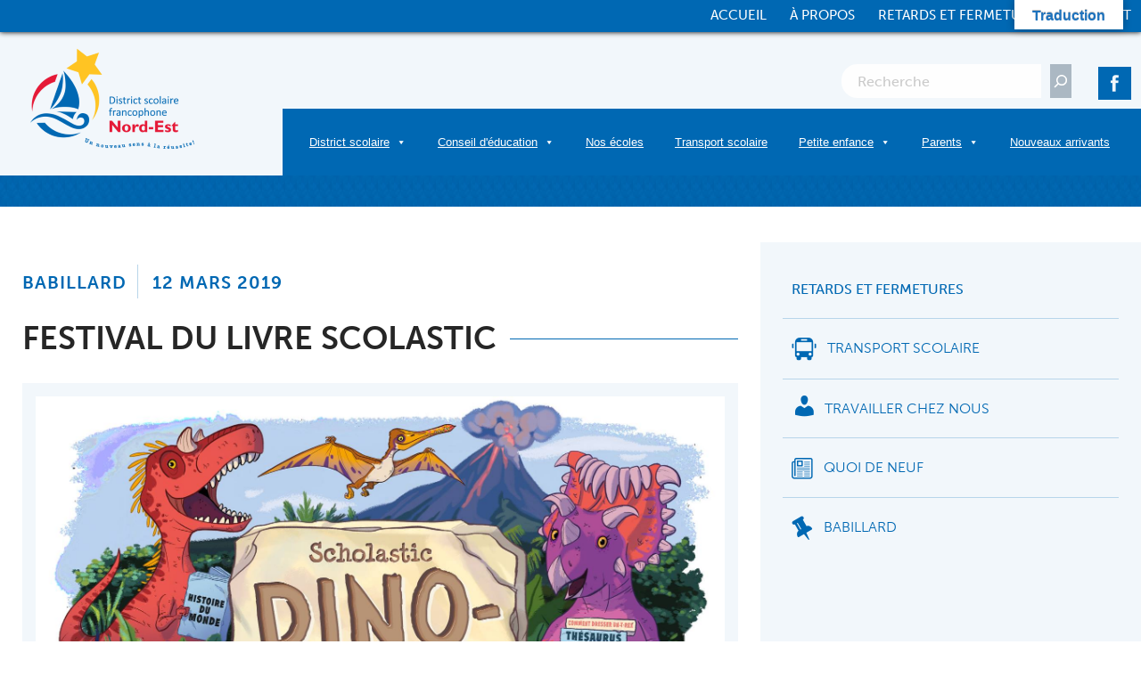

--- FILE ---
content_type: text/html; charset=UTF-8
request_url: https://www.dsfne.ca/2019/03/12/festival-du-livre-scolastic/
body_size: 23035
content:
<!DOCTYPE html>
<html class="no-js" lang="fr-FR">
<head>
<meta charset="UTF-8">
<script type="text/javascript">
/* <![CDATA[ */
var gform;gform||(document.addEventListener("gform_main_scripts_loaded",function(){gform.scriptsLoaded=!0}),document.addEventListener("gform/theme/scripts_loaded",function(){gform.themeScriptsLoaded=!0}),window.addEventListener("DOMContentLoaded",function(){gform.domLoaded=!0}),gform={domLoaded:!1,scriptsLoaded:!1,themeScriptsLoaded:!1,isFormEditor:()=>"function"==typeof InitializeEditor,callIfLoaded:function(o){return!(!gform.domLoaded||!gform.scriptsLoaded||!gform.themeScriptsLoaded&&!gform.isFormEditor()||(gform.isFormEditor()&&console.warn("The use of gform.initializeOnLoaded() is deprecated in the form editor context and will be removed in Gravity Forms 3.1."),o(),0))},initializeOnLoaded:function(o){gform.callIfLoaded(o)||(document.addEventListener("gform_main_scripts_loaded",()=>{gform.scriptsLoaded=!0,gform.callIfLoaded(o)}),document.addEventListener("gform/theme/scripts_loaded",()=>{gform.themeScriptsLoaded=!0,gform.callIfLoaded(o)}),window.addEventListener("DOMContentLoaded",()=>{gform.domLoaded=!0,gform.callIfLoaded(o)}))},hooks:{action:{},filter:{}},addAction:function(o,r,e,t){gform.addHook("action",o,r,e,t)},addFilter:function(o,r,e,t){gform.addHook("filter",o,r,e,t)},doAction:function(o){gform.doHook("action",o,arguments)},applyFilters:function(o){return gform.doHook("filter",o,arguments)},removeAction:function(o,r){gform.removeHook("action",o,r)},removeFilter:function(o,r,e){gform.removeHook("filter",o,r,e)},addHook:function(o,r,e,t,n){null==gform.hooks[o][r]&&(gform.hooks[o][r]=[]);var d=gform.hooks[o][r];null==n&&(n=r+"_"+d.length),gform.hooks[o][r].push({tag:n,callable:e,priority:t=null==t?10:t})},doHook:function(r,o,e){var t;if(e=Array.prototype.slice.call(e,1),null!=gform.hooks[r][o]&&((o=gform.hooks[r][o]).sort(function(o,r){return o.priority-r.priority}),o.forEach(function(o){"function"!=typeof(t=o.callable)&&(t=window[t]),"action"==r?t.apply(null,e):e[0]=t.apply(null,e)})),"filter"==r)return e[0]},removeHook:function(o,r,t,n){var e;null!=gform.hooks[o][r]&&(e=(e=gform.hooks[o][r]).filter(function(o,r,e){return!!(null!=n&&n!=o.tag||null!=t&&t!=o.priority)}),gform.hooks[o][r]=e)}});
/* ]]> */
</script>

<meta name="viewport" content="width=device-width, initial-scale=1">
<link rel="profile" href="http://gmpg.org/xfn/11">
<link rel="pingback" href="https://www.dsfne.ca/xmlrpc.php">

<script src="https://use.fontawesome.com/37c3864108.js"></script>
    
<script>
  (function(d) {
    var config = {
      kitId: 'ifb2frt',
      scriptTimeout: 3000,
      async: true
    },
    h=d.documentElement,t=setTimeout(function(){h.className=h.className.replace(/\bwf-loading\b/g,"")+" wf-inactive";},config.scriptTimeout),tk=d.createElement("script"),f=false,s=d.getElementsByTagName("script")[0],a;h.className+=" wf-loading";tk.src='https://use.typekit.net/'+config.kitId+'.js';tk.async=true;tk.onload=tk.onreadystatechange=function(){a=this.readyState;if(f||a&&a!="complete"&&a!="loaded")return;f=true;clearTimeout(t);try{Typekit.load(config)}catch(e){}};s.parentNode.insertBefore(tk,s)
  })(document);
</script>
    
<meta name='robots' content='index, follow, max-image-preview:large, max-snippet:-1, max-video-preview:-1' />

	<!-- This site is optimized with the Yoast SEO plugin v26.7 - https://yoast.com/wordpress/plugins/seo/ -->
	<title>Festival du livre Scolastic - District scolaire francophone Nord-Est</title>
	<link rel="canonical" href="https://www.dsfne.ca/2019/03/12/festival-du-livre-scolastic/" />
	<meta property="og:locale" content="fr_FR" />
	<meta property="og:type" content="article" />
	<meta property="og:title" content="Festival du livre Scolastic - District scolaire francophone Nord-Est" />
	<meta property="og:description" content="L&rsquo;école La Passerelle de Pont Landry invite la communauté à célébrer la lecture du 19 au 21 mars de 15 h à 19 h. Le festival du livre Scolastic permettra aux enfants et aux parents de faire l&rsquo;achat de nouveautés et contribuer à l&rsquo;essor de la bibliothèque de notre école." />
	<meta property="og:url" content="https://www.dsfne.ca/2019/03/12/festival-du-livre-scolastic/" />
	<meta property="og:site_name" content="District scolaire francophone Nord-Est" />
	<meta property="article:published_time" content="2019-03-12T16:43:03+00:00" />
	<meta property="og:image" content="https://www.dsfne.ca/wp-content/uploads/2019/03/scolastic.jpg" />
	<meta property="og:image:width" content="1640" />
	<meta property="og:image:height" content="1125" />
	<meta property="og:image:type" content="image/jpeg" />
	<meta name="twitter:card" content="summary_large_image" />
	<meta name="twitter:label1" content="Écrit par" />
	<meta name="twitter:data1" content="" />
	<script type="application/ld+json" class="yoast-schema-graph">{"@context":"https://schema.org","@graph":[{"@type":"Article","@id":"https://www.dsfne.ca/2019/03/12/festival-du-livre-scolastic/#article","isPartOf":{"@id":"https://www.dsfne.ca/2019/03/12/festival-du-livre-scolastic/"},"author":{"name":"","@id":""},"headline":"Festival du livre Scolastic","datePublished":"2019-03-12T16:43:03+00:00","mainEntityOfPage":{"@id":"https://www.dsfne.ca/2019/03/12/festival-du-livre-scolastic/"},"wordCount":54,"image":{"@id":"https://www.dsfne.ca/2019/03/12/festival-du-livre-scolastic/#primaryimage"},"thumbnailUrl":"https://www.dsfne.ca/wp-content/uploads/2019/03/scolastic.jpg","articleSection":["Babillard"],"inLanguage":"fr-FR"},{"@type":"WebPage","@id":"https://www.dsfne.ca/2019/03/12/festival-du-livre-scolastic/","url":"https://www.dsfne.ca/2019/03/12/festival-du-livre-scolastic/","name":"Festival du livre Scolastic - District scolaire francophone Nord-Est","isPartOf":{"@id":"https://www.dsfne.ca/#website"},"primaryImageOfPage":{"@id":"https://www.dsfne.ca/2019/03/12/festival-du-livre-scolastic/#primaryimage"},"image":{"@id":"https://www.dsfne.ca/2019/03/12/festival-du-livre-scolastic/#primaryimage"},"thumbnailUrl":"https://www.dsfne.ca/wp-content/uploads/2019/03/scolastic.jpg","datePublished":"2019-03-12T16:43:03+00:00","author":{"@id":""},"breadcrumb":{"@id":"https://www.dsfne.ca/2019/03/12/festival-du-livre-scolastic/#breadcrumb"},"inLanguage":"fr-FR","potentialAction":[{"@type":"ReadAction","target":["https://www.dsfne.ca/2019/03/12/festival-du-livre-scolastic/"]}]},{"@type":"ImageObject","inLanguage":"fr-FR","@id":"https://www.dsfne.ca/2019/03/12/festival-du-livre-scolastic/#primaryimage","url":"https://www.dsfne.ca/wp-content/uploads/2019/03/scolastic.jpg","contentUrl":"https://www.dsfne.ca/wp-content/uploads/2019/03/scolastic.jpg","width":1640,"height":1125},{"@type":"BreadcrumbList","@id":"https://www.dsfne.ca/2019/03/12/festival-du-livre-scolastic/#breadcrumb","itemListElement":[{"@type":"ListItem","position":1,"name":"Accueil","item":"https://www.dsfne.ca/"},{"@type":"ListItem","position":2,"name":"Festival du livre Scolastic"}]},{"@type":"WebSite","@id":"https://www.dsfne.ca/#website","url":"https://www.dsfne.ca/","name":"District scolaire francophone Nord-Est","description":"Un nouveau sens à la réussite!","potentialAction":[{"@type":"SearchAction","target":{"@type":"EntryPoint","urlTemplate":"https://www.dsfne.ca/?s={search_term_string}"},"query-input":{"@type":"PropertyValueSpecification","valueRequired":true,"valueName":"search_term_string"}}],"inLanguage":"fr-FR"},{"@type":"Person","@id":"","url":"https://www.dsfne.ca/author/"}]}</script>
	<!-- / Yoast SEO plugin. -->


<link rel='dns-prefetch' href='//translate.google.com' />
<link rel='dns-prefetch' href='//platform-api.sharethis.com' />
<link rel='dns-prefetch' href='//use.fontawesome.com' />
<link rel='dns-prefetch' href='//ajax.googleapis.com' />
<link rel="alternate" type="application/rss+xml" title="District scolaire francophone Nord-Est &raquo; Flux" href="https://www.dsfne.ca/feed/" />
<link rel="alternate" type="application/rss+xml" title="District scolaire francophone Nord-Est &raquo; Flux des commentaires" href="https://www.dsfne.ca/comments/feed/" />
<link rel="alternate" type="application/rss+xml" title="District scolaire francophone Nord-Est &raquo; Festival du livre Scolastic Flux des commentaires" href="https://www.dsfne.ca/2019/03/12/festival-du-livre-scolastic/feed/" />
<link rel="alternate" title="oEmbed (JSON)" type="application/json+oembed" href="https://www.dsfne.ca/wp-json/oembed/1.0/embed?url=https%3A%2F%2Fwww.dsfne.ca%2F2019%2F03%2F12%2Ffestival-du-livre-scolastic%2F" />
<link rel="alternate" title="oEmbed (XML)" type="text/xml+oembed" href="https://www.dsfne.ca/wp-json/oembed/1.0/embed?url=https%3A%2F%2Fwww.dsfne.ca%2F2019%2F03%2F12%2Ffestival-du-livre-scolastic%2F&#038;format=xml" />
		<!-- This site uses the Google Analytics by MonsterInsights plugin v9.11.1 - Using Analytics tracking - https://www.monsterinsights.com/ -->
		<!-- Remarque : MonsterInsights n’est actuellement pas configuré sur ce site. Le propriétaire doit authentifier son compte Google Analytics dans les réglages de MonsterInsights.  -->
					<!-- No tracking code set -->
				<!-- / Google Analytics by MonsterInsights -->
		<style id='wp-img-auto-sizes-contain-inline-css' type='text/css'>
img:is([sizes=auto i],[sizes^="auto," i]){contain-intrinsic-size:3000px 1500px}
/*# sourceURL=wp-img-auto-sizes-contain-inline-css */
</style>
<link rel='stylesheet' id='dashicons-css' href='https://www.dsfne.ca/wp-includes/css/dashicons.min.css?ver=6.9' type='text/css' media='all' />
<link rel='stylesheet' id='elusive-css' href='https://www.dsfne.ca/wp-content/plugins/menu-icons/vendor/codeinwp/icon-picker/css/types/elusive.min.css?ver=2.0' type='text/css' media='all' />
<link rel='stylesheet' id='foundation-icons-css' href='https://www.dsfne.ca/wp-content/plugins/menu-icons/vendor/codeinwp/icon-picker/css/types/foundation-icons.min.css?ver=3.0' type='text/css' media='all' />
<link rel='stylesheet' id='genericons-css' href='https://www.dsfne.ca/wp-content/plugins/menu-icons/vendor/codeinwp/icon-picker/css/types/genericons.min.css?ver=3.4' type='text/css' media='all' />
<link rel='stylesheet' id='menu-icons-extra-css' href='https://www.dsfne.ca/wp-content/plugins/menu-icons/css/extra.min.css?ver=0.13.20' type='text/css' media='all' />
<style id='wp-emoji-styles-inline-css' type='text/css'>

	img.wp-smiley, img.emoji {
		display: inline !important;
		border: none !important;
		box-shadow: none !important;
		height: 1em !important;
		width: 1em !important;
		margin: 0 0.07em !important;
		vertical-align: -0.1em !important;
		background: none !important;
		padding: 0 !important;
	}
/*# sourceURL=wp-emoji-styles-inline-css */
</style>
<link rel='stylesheet' id='wp-block-library-css' href='https://www.dsfne.ca/wp-includes/css/dist/block-library/style.min.css?ver=6.9' type='text/css' media='all' />
<style id='classic-theme-styles-inline-css' type='text/css'>
/*! This file is auto-generated */
.wp-block-button__link{color:#fff;background-color:#32373c;border-radius:9999px;box-shadow:none;text-decoration:none;padding:calc(.667em + 2px) calc(1.333em + 2px);font-size:1.125em}.wp-block-file__button{background:#32373c;color:#fff;text-decoration:none}
/*# sourceURL=/wp-includes/css/classic-themes.min.css */
</style>
<link rel='stylesheet' id='awsm-ead-public-css' href='https://www.dsfne.ca/wp-content/plugins/embed-any-document/css/embed-public.min.css?ver=2.7.12' type='text/css' media='all' />
<link rel='stylesheet' id='mediaelement-css' href='https://www.dsfne.ca/wp-includes/js/mediaelement/mediaelementplayer-legacy.min.css?ver=4.2.17' type='text/css' media='all' />
<link rel='stylesheet' id='wp-mediaelement-css' href='https://www.dsfne.ca/wp-includes/js/mediaelement/wp-mediaelement.min.css?ver=6.9' type='text/css' media='all' />
<link rel='stylesheet' id='view_editor_gutenberg_frontend_assets-css' href='https://www.dsfne.ca/wp-content/plugins/toolset-blocks/public/css/views-frontend.css?ver=3.6.21' type='text/css' media='all' />
<style id='view_editor_gutenberg_frontend_assets-inline-css' type='text/css'>
.wpv-sort-list-dropdown.wpv-sort-list-dropdown-style-default > span.wpv-sort-list,.wpv-sort-list-dropdown.wpv-sort-list-dropdown-style-default .wpv-sort-list-item {border-color: #cdcdcd;}.wpv-sort-list-dropdown.wpv-sort-list-dropdown-style-default .wpv-sort-list-item a {color: #444;background-color: #fff;}.wpv-sort-list-dropdown.wpv-sort-list-dropdown-style-default a:hover,.wpv-sort-list-dropdown.wpv-sort-list-dropdown-style-default a:focus {color: #000;background-color: #eee;}.wpv-sort-list-dropdown.wpv-sort-list-dropdown-style-default .wpv-sort-list-item.wpv-sort-list-current a {color: #000;background-color: #eee;}
.wpv-sort-list-dropdown.wpv-sort-list-dropdown-style-default > span.wpv-sort-list,.wpv-sort-list-dropdown.wpv-sort-list-dropdown-style-default .wpv-sort-list-item {border-color: #cdcdcd;}.wpv-sort-list-dropdown.wpv-sort-list-dropdown-style-default .wpv-sort-list-item a {color: #444;background-color: #fff;}.wpv-sort-list-dropdown.wpv-sort-list-dropdown-style-default a:hover,.wpv-sort-list-dropdown.wpv-sort-list-dropdown-style-default a:focus {color: #000;background-color: #eee;}.wpv-sort-list-dropdown.wpv-sort-list-dropdown-style-default .wpv-sort-list-item.wpv-sort-list-current a {color: #000;background-color: #eee;}.wpv-sort-list-dropdown.wpv-sort-list-dropdown-style-grey > span.wpv-sort-list,.wpv-sort-list-dropdown.wpv-sort-list-dropdown-style-grey .wpv-sort-list-item {border-color: #cdcdcd;}.wpv-sort-list-dropdown.wpv-sort-list-dropdown-style-grey .wpv-sort-list-item a {color: #444;background-color: #eeeeee;}.wpv-sort-list-dropdown.wpv-sort-list-dropdown-style-grey a:hover,.wpv-sort-list-dropdown.wpv-sort-list-dropdown-style-grey a:focus {color: #000;background-color: #e5e5e5;}.wpv-sort-list-dropdown.wpv-sort-list-dropdown-style-grey .wpv-sort-list-item.wpv-sort-list-current a {color: #000;background-color: #e5e5e5;}
.wpv-sort-list-dropdown.wpv-sort-list-dropdown-style-default > span.wpv-sort-list,.wpv-sort-list-dropdown.wpv-sort-list-dropdown-style-default .wpv-sort-list-item {border-color: #cdcdcd;}.wpv-sort-list-dropdown.wpv-sort-list-dropdown-style-default .wpv-sort-list-item a {color: #444;background-color: #fff;}.wpv-sort-list-dropdown.wpv-sort-list-dropdown-style-default a:hover,.wpv-sort-list-dropdown.wpv-sort-list-dropdown-style-default a:focus {color: #000;background-color: #eee;}.wpv-sort-list-dropdown.wpv-sort-list-dropdown-style-default .wpv-sort-list-item.wpv-sort-list-current a {color: #000;background-color: #eee;}.wpv-sort-list-dropdown.wpv-sort-list-dropdown-style-grey > span.wpv-sort-list,.wpv-sort-list-dropdown.wpv-sort-list-dropdown-style-grey .wpv-sort-list-item {border-color: #cdcdcd;}.wpv-sort-list-dropdown.wpv-sort-list-dropdown-style-grey .wpv-sort-list-item a {color: #444;background-color: #eeeeee;}.wpv-sort-list-dropdown.wpv-sort-list-dropdown-style-grey a:hover,.wpv-sort-list-dropdown.wpv-sort-list-dropdown-style-grey a:focus {color: #000;background-color: #e5e5e5;}.wpv-sort-list-dropdown.wpv-sort-list-dropdown-style-grey .wpv-sort-list-item.wpv-sort-list-current a {color: #000;background-color: #e5e5e5;}.wpv-sort-list-dropdown.wpv-sort-list-dropdown-style-blue > span.wpv-sort-list,.wpv-sort-list-dropdown.wpv-sort-list-dropdown-style-blue .wpv-sort-list-item {border-color: #0099cc;}.wpv-sort-list-dropdown.wpv-sort-list-dropdown-style-blue .wpv-sort-list-item a {color: #444;background-color: #cbddeb;}.wpv-sort-list-dropdown.wpv-sort-list-dropdown-style-blue a:hover,.wpv-sort-list-dropdown.wpv-sort-list-dropdown-style-blue a:focus {color: #000;background-color: #95bedd;}.wpv-sort-list-dropdown.wpv-sort-list-dropdown-style-blue .wpv-sort-list-item.wpv-sort-list-current a {color: #000;background-color: #95bedd;}
/*# sourceURL=view_editor_gutenberg_frontend_assets-inline-css */
</style>
<style id='global-styles-inline-css' type='text/css'>
:root{--wp--preset--aspect-ratio--square: 1;--wp--preset--aspect-ratio--4-3: 4/3;--wp--preset--aspect-ratio--3-4: 3/4;--wp--preset--aspect-ratio--3-2: 3/2;--wp--preset--aspect-ratio--2-3: 2/3;--wp--preset--aspect-ratio--16-9: 16/9;--wp--preset--aspect-ratio--9-16: 9/16;--wp--preset--color--black: #000000;--wp--preset--color--cyan-bluish-gray: #abb8c3;--wp--preset--color--white: #ffffff;--wp--preset--color--pale-pink: #f78da7;--wp--preset--color--vivid-red: #cf2e2e;--wp--preset--color--luminous-vivid-orange: #ff6900;--wp--preset--color--luminous-vivid-amber: #fcb900;--wp--preset--color--light-green-cyan: #7bdcb5;--wp--preset--color--vivid-green-cyan: #00d084;--wp--preset--color--pale-cyan-blue: #8ed1fc;--wp--preset--color--vivid-cyan-blue: #0693e3;--wp--preset--color--vivid-purple: #9b51e0;--wp--preset--gradient--vivid-cyan-blue-to-vivid-purple: linear-gradient(135deg,rgb(6,147,227) 0%,rgb(155,81,224) 100%);--wp--preset--gradient--light-green-cyan-to-vivid-green-cyan: linear-gradient(135deg,rgb(122,220,180) 0%,rgb(0,208,130) 100%);--wp--preset--gradient--luminous-vivid-amber-to-luminous-vivid-orange: linear-gradient(135deg,rgb(252,185,0) 0%,rgb(255,105,0) 100%);--wp--preset--gradient--luminous-vivid-orange-to-vivid-red: linear-gradient(135deg,rgb(255,105,0) 0%,rgb(207,46,46) 100%);--wp--preset--gradient--very-light-gray-to-cyan-bluish-gray: linear-gradient(135deg,rgb(238,238,238) 0%,rgb(169,184,195) 100%);--wp--preset--gradient--cool-to-warm-spectrum: linear-gradient(135deg,rgb(74,234,220) 0%,rgb(151,120,209) 20%,rgb(207,42,186) 40%,rgb(238,44,130) 60%,rgb(251,105,98) 80%,rgb(254,248,76) 100%);--wp--preset--gradient--blush-light-purple: linear-gradient(135deg,rgb(255,206,236) 0%,rgb(152,150,240) 100%);--wp--preset--gradient--blush-bordeaux: linear-gradient(135deg,rgb(254,205,165) 0%,rgb(254,45,45) 50%,rgb(107,0,62) 100%);--wp--preset--gradient--luminous-dusk: linear-gradient(135deg,rgb(255,203,112) 0%,rgb(199,81,192) 50%,rgb(65,88,208) 100%);--wp--preset--gradient--pale-ocean: linear-gradient(135deg,rgb(255,245,203) 0%,rgb(182,227,212) 50%,rgb(51,167,181) 100%);--wp--preset--gradient--electric-grass: linear-gradient(135deg,rgb(202,248,128) 0%,rgb(113,206,126) 100%);--wp--preset--gradient--midnight: linear-gradient(135deg,rgb(2,3,129) 0%,rgb(40,116,252) 100%);--wp--preset--font-size--small: 13px;--wp--preset--font-size--medium: 20px;--wp--preset--font-size--large: 36px;--wp--preset--font-size--x-large: 42px;--wp--preset--spacing--20: 0.44rem;--wp--preset--spacing--30: 0.67rem;--wp--preset--spacing--40: 1rem;--wp--preset--spacing--50: 1.5rem;--wp--preset--spacing--60: 2.25rem;--wp--preset--spacing--70: 3.38rem;--wp--preset--spacing--80: 5.06rem;--wp--preset--shadow--natural: 6px 6px 9px rgba(0, 0, 0, 0.2);--wp--preset--shadow--deep: 12px 12px 50px rgba(0, 0, 0, 0.4);--wp--preset--shadow--sharp: 6px 6px 0px rgba(0, 0, 0, 0.2);--wp--preset--shadow--outlined: 6px 6px 0px -3px rgb(255, 255, 255), 6px 6px rgb(0, 0, 0);--wp--preset--shadow--crisp: 6px 6px 0px rgb(0, 0, 0);}:where(.is-layout-flex){gap: 0.5em;}:where(.is-layout-grid){gap: 0.5em;}body .is-layout-flex{display: flex;}.is-layout-flex{flex-wrap: wrap;align-items: center;}.is-layout-flex > :is(*, div){margin: 0;}body .is-layout-grid{display: grid;}.is-layout-grid > :is(*, div){margin: 0;}:where(.wp-block-columns.is-layout-flex){gap: 2em;}:where(.wp-block-columns.is-layout-grid){gap: 2em;}:where(.wp-block-post-template.is-layout-flex){gap: 1.25em;}:where(.wp-block-post-template.is-layout-grid){gap: 1.25em;}.has-black-color{color: var(--wp--preset--color--black) !important;}.has-cyan-bluish-gray-color{color: var(--wp--preset--color--cyan-bluish-gray) !important;}.has-white-color{color: var(--wp--preset--color--white) !important;}.has-pale-pink-color{color: var(--wp--preset--color--pale-pink) !important;}.has-vivid-red-color{color: var(--wp--preset--color--vivid-red) !important;}.has-luminous-vivid-orange-color{color: var(--wp--preset--color--luminous-vivid-orange) !important;}.has-luminous-vivid-amber-color{color: var(--wp--preset--color--luminous-vivid-amber) !important;}.has-light-green-cyan-color{color: var(--wp--preset--color--light-green-cyan) !important;}.has-vivid-green-cyan-color{color: var(--wp--preset--color--vivid-green-cyan) !important;}.has-pale-cyan-blue-color{color: var(--wp--preset--color--pale-cyan-blue) !important;}.has-vivid-cyan-blue-color{color: var(--wp--preset--color--vivid-cyan-blue) !important;}.has-vivid-purple-color{color: var(--wp--preset--color--vivid-purple) !important;}.has-black-background-color{background-color: var(--wp--preset--color--black) !important;}.has-cyan-bluish-gray-background-color{background-color: var(--wp--preset--color--cyan-bluish-gray) !important;}.has-white-background-color{background-color: var(--wp--preset--color--white) !important;}.has-pale-pink-background-color{background-color: var(--wp--preset--color--pale-pink) !important;}.has-vivid-red-background-color{background-color: var(--wp--preset--color--vivid-red) !important;}.has-luminous-vivid-orange-background-color{background-color: var(--wp--preset--color--luminous-vivid-orange) !important;}.has-luminous-vivid-amber-background-color{background-color: var(--wp--preset--color--luminous-vivid-amber) !important;}.has-light-green-cyan-background-color{background-color: var(--wp--preset--color--light-green-cyan) !important;}.has-vivid-green-cyan-background-color{background-color: var(--wp--preset--color--vivid-green-cyan) !important;}.has-pale-cyan-blue-background-color{background-color: var(--wp--preset--color--pale-cyan-blue) !important;}.has-vivid-cyan-blue-background-color{background-color: var(--wp--preset--color--vivid-cyan-blue) !important;}.has-vivid-purple-background-color{background-color: var(--wp--preset--color--vivid-purple) !important;}.has-black-border-color{border-color: var(--wp--preset--color--black) !important;}.has-cyan-bluish-gray-border-color{border-color: var(--wp--preset--color--cyan-bluish-gray) !important;}.has-white-border-color{border-color: var(--wp--preset--color--white) !important;}.has-pale-pink-border-color{border-color: var(--wp--preset--color--pale-pink) !important;}.has-vivid-red-border-color{border-color: var(--wp--preset--color--vivid-red) !important;}.has-luminous-vivid-orange-border-color{border-color: var(--wp--preset--color--luminous-vivid-orange) !important;}.has-luminous-vivid-amber-border-color{border-color: var(--wp--preset--color--luminous-vivid-amber) !important;}.has-light-green-cyan-border-color{border-color: var(--wp--preset--color--light-green-cyan) !important;}.has-vivid-green-cyan-border-color{border-color: var(--wp--preset--color--vivid-green-cyan) !important;}.has-pale-cyan-blue-border-color{border-color: var(--wp--preset--color--pale-cyan-blue) !important;}.has-vivid-cyan-blue-border-color{border-color: var(--wp--preset--color--vivid-cyan-blue) !important;}.has-vivid-purple-border-color{border-color: var(--wp--preset--color--vivid-purple) !important;}.has-vivid-cyan-blue-to-vivid-purple-gradient-background{background: var(--wp--preset--gradient--vivid-cyan-blue-to-vivid-purple) !important;}.has-light-green-cyan-to-vivid-green-cyan-gradient-background{background: var(--wp--preset--gradient--light-green-cyan-to-vivid-green-cyan) !important;}.has-luminous-vivid-amber-to-luminous-vivid-orange-gradient-background{background: var(--wp--preset--gradient--luminous-vivid-amber-to-luminous-vivid-orange) !important;}.has-luminous-vivid-orange-to-vivid-red-gradient-background{background: var(--wp--preset--gradient--luminous-vivid-orange-to-vivid-red) !important;}.has-very-light-gray-to-cyan-bluish-gray-gradient-background{background: var(--wp--preset--gradient--very-light-gray-to-cyan-bluish-gray) !important;}.has-cool-to-warm-spectrum-gradient-background{background: var(--wp--preset--gradient--cool-to-warm-spectrum) !important;}.has-blush-light-purple-gradient-background{background: var(--wp--preset--gradient--blush-light-purple) !important;}.has-blush-bordeaux-gradient-background{background: var(--wp--preset--gradient--blush-bordeaux) !important;}.has-luminous-dusk-gradient-background{background: var(--wp--preset--gradient--luminous-dusk) !important;}.has-pale-ocean-gradient-background{background: var(--wp--preset--gradient--pale-ocean) !important;}.has-electric-grass-gradient-background{background: var(--wp--preset--gradient--electric-grass) !important;}.has-midnight-gradient-background{background: var(--wp--preset--gradient--midnight) !important;}.has-small-font-size{font-size: var(--wp--preset--font-size--small) !important;}.has-medium-font-size{font-size: var(--wp--preset--font-size--medium) !important;}.has-large-font-size{font-size: var(--wp--preset--font-size--large) !important;}.has-x-large-font-size{font-size: var(--wp--preset--font-size--x-large) !important;}
:where(.wp-block-post-template.is-layout-flex){gap: 1.25em;}:where(.wp-block-post-template.is-layout-grid){gap: 1.25em;}
:where(.wp-block-term-template.is-layout-flex){gap: 1.25em;}:where(.wp-block-term-template.is-layout-grid){gap: 1.25em;}
:where(.wp-block-columns.is-layout-flex){gap: 2em;}:where(.wp-block-columns.is-layout-grid){gap: 2em;}
:root :where(.wp-block-pullquote){font-size: 1.5em;line-height: 1.6;}
/*# sourceURL=global-styles-inline-css */
</style>
<link rel='stylesheet' id='google-language-translator-css' href='https://www.dsfne.ca/wp-content/plugins/google-language-translator/css/style.css?ver=6.0.20' type='text/css' media='' />
<link rel='stylesheet' id='glt-toolbar-styles-css' href='https://www.dsfne.ca/wp-content/plugins/google-language-translator/css/toolbar.css?ver=6.0.20' type='text/css' media='' />
<link rel='stylesheet' id='ed-school-plugin-elementor-css' href='https://www.dsfne.ca/wp-content/plugins/ed-school-plugin/includes/elementor/assets/css/main.css?ver=6.9' type='text/css' media='all' />
<link rel='stylesheet' id='megamenu-css' href='https://www.dsfne.ca/wp-content/uploads/maxmegamenu/style.css?ver=d15aa6' type='text/css' media='all' />
<link rel='stylesheet' id='dsfne-slick-style-css' href='https://www.dsfne.ca/wp-content/themes/dsfne-theme/bower_components/slick-carousel/slick/slick.css?ver=6.9' type='text/css' media='all' />
<link rel='stylesheet' id='dsfne-style-css' href='https://www.dsfne.ca/wp-content/themes/dsfne-theme/dist/assets/css/app.css?ver=6.9' type='text/css' media='all' />
<link rel='stylesheet' id='tf-compiled-options-dsfne-css' href='https://www.dsfne.ca/wp-content/uploads/titan-framework-dsfne-css.css?ver=6.9' type='text/css' media='all' />
<link rel='stylesheet' id='toolset-maps-fixes-css' href='//www.dsfne.ca/wp-content/plugins/toolset-maps/resources/css/toolset_maps_fixes.css?ver=2.2.1' type='text/css' media='all' />
<link rel='stylesheet' id='wp-pagenavi-css' href='https://www.dsfne.ca/wp-content/plugins/wp-pagenavi/pagenavi-css.css?ver=2.70' type='text/css' media='all' />
<link rel='stylesheet' id='tablepress-default-css' href='https://www.dsfne.ca/wp-content/uploads/tablepress-combined.min.css?ver=11' type='text/css' media='all' />
<link rel='stylesheet' id='font-awesome-v4shim-css' href='https://www.dsfne.ca/wp-content/plugins/toolset-blocks/vendor/toolset/toolset-common/res/lib/font-awesome/css/v4-shims.css?ver=5.13.0' type='text/css' media='screen' />
<link rel='stylesheet' id='font-awesome-css' href='https://www.dsfne.ca/wp-content/plugins/toolset-blocks/vendor/toolset/toolset-common/res/lib/font-awesome/css/all.css?ver=5.13.0' type='text/css' media='screen' />
<link rel='stylesheet' id='ed-school-plugin-style-css' href='https://www.dsfne.ca/wp-content/plugins/ed-school-plugin/public/css/style.css?ver=6.9' type='text/css' media='all' />
<script type="text/javascript" src="https://www.dsfne.ca/wp-content/plugins/toolset-blocks/vendor/toolset/common-es/public/toolset-common-es-frontend.js?ver=175000" id="toolset-common-es-frontend-js"></script>
<script type="text/javascript" src="https://ajax.googleapis.com/ajax/libs/jquery/2.2.4/jquery.min.js?ver=2.2.4" id="jquery-js"></script>
<script type="text/javascript" src="//platform-api.sharethis.com/js/sharethis.js?ver=8.5.3#property=631a86200b5e930012a9c549&amp;product=gdpr-compliance-tool-v2&amp;source=simple-share-buttons-adder-wordpress" id="simple-share-buttons-adder-mu-js"></script>
<script type="text/javascript" src="https://use.fontawesome.com/02aaea1553.js?ver=20160605" id="font-awesome-js"></script>
<link rel="https://api.w.org/" href="https://www.dsfne.ca/wp-json/" /><link rel="alternate" title="JSON" type="application/json" href="https://www.dsfne.ca/wp-json/wp/v2/posts/4377" /><link rel='shortlink' href='https://www.dsfne.ca/?p=4377' />

<!-- This site is using AdRotate v5.8.12 Professional to display their advertisements - https://ajdg.solutions/ -->
<!-- AdRotate CSS -->
<style type="text/css" media="screen">
	.g { margin:0px; padding:0px; overflow:hidden; line-height:1; zoom:1; }
	.g img { height:auto; }
	.g-col { position:relative; float:left; }
	.g-col:first-child { margin-left: 0; }
	.g-col:last-child { margin-right: 0; }
	@media only screen and (max-width: 480px) {
		.g-col, .g-dyn, .g-single { width:100%; margin-left:0; margin-right:0; }
	}
</style>
<!-- /AdRotate CSS -->

<style>p.hello{font-size:12px;color:darkgray;}#google_language_translator,#flags{text-align:left;}#google_language_translator{clear:both;}#flags{width:165px;}#flags a{display:inline-block;margin-right:2px;}#google_language_translator{width:auto!important;}div.skiptranslate.goog-te-gadget{display:inline!important;}.goog-tooltip{display: none!important;}.goog-tooltip:hover{display: none!important;}.goog-text-highlight{background-color:transparent!important;border:none!important;box-shadow:none!important;}#google_language_translator select.goog-te-combo{color:#1e73be;}#google_language_translator{color:transparent;}body{top:0px!important;}#goog-gt-{display:none!important;}font font{background-color:transparent!important;box-shadow:none!important;position:initial!important;}#glt-translate-trigger{bottom:auto;top:0;}.tool-container.tool-top{top:50px!important;bottom:auto!important;}.tool-container.tool-top .arrow{border-color:transparent transparent #d0cbcb; top:-14px;}#glt-translate-trigger > span{color:#1e73be;}#glt-translate-trigger{background:#ffffff;}.goog-te-gadget .goog-te-combo{width:180px;}#google_language_translator .goog-te-gadget .goog-te-combo{background:#ffffff;border:0!important;}</style><meta name="generator" content="Elementor 3.34.1; features: additional_custom_breakpoints; settings: css_print_method-external, google_font-enabled, font_display-auto">
<meta property="fb:app_id" content="4860019647412113" /> <script> window.addEventListener("load",function(){ var c={script:false,link:false}; function ls(s) { if(!['script','link'].includes(s)||c[s]){return;}c[s]=true; var d=document,f=d.getElementsByTagName(s)[0],j=d.createElement(s); if(s==='script'){j.async=true;j.src='https://www.dsfne.ca/wp-content/plugins/toolset-blocks/vendor/toolset/blocks/public/js/frontend.js?v=1.6.17';}else{ j.rel='stylesheet';j.href='https://www.dsfne.ca/wp-content/plugins/toolset-blocks/vendor/toolset/blocks/public/css/style.css?v=1.6.17';} f.parentNode.insertBefore(j, f); }; function ex(){ls('script');ls('link')} window.addEventListener("scroll", ex, {once: true}); if (('IntersectionObserver' in window) && ('IntersectionObserverEntry' in window) && ('intersectionRatio' in window.IntersectionObserverEntry.prototype)) { var i = 0, fb = document.querySelectorAll("[class^='tb-']"), o = new IntersectionObserver(es => { es.forEach(e => { o.unobserve(e.target); if (e.intersectionRatio > 0) { ex();o.disconnect();}else{ i++;if(fb.length>i){o.observe(fb[i])}} }) }); if (fb.length) { o.observe(fb[i]) } } }) </script>
	<noscript>
		<link rel="stylesheet" href="https://www.dsfne.ca/wp-content/plugins/toolset-blocks/vendor/toolset/blocks/public/css/style.css">
	</noscript>      <meta name="onesignal" content="wordpress-plugin"/>
            <script>

      window.OneSignalDeferred = window.OneSignalDeferred || [];

      OneSignalDeferred.push(function(OneSignal) {
        var oneSignal_options = {};
        window._oneSignalInitOptions = oneSignal_options;

        oneSignal_options['serviceWorkerParam'] = { scope: '/' };
oneSignal_options['serviceWorkerPath'] = 'OneSignalSDKWorker.js.php';

        OneSignal.Notifications.setDefaultUrl("https://www.dsfne.ca");

        oneSignal_options['wordpress'] = true;
oneSignal_options['appId'] = 'eb110471-14d6-434c-9211-649f29510b3c';
oneSignal_options['allowLocalhostAsSecureOrigin'] = true;
oneSignal_options['welcomeNotification'] = { };
oneSignal_options['welcomeNotification']['title'] = "DSFNE";
oneSignal_options['welcomeNotification']['message'] = "Merci de vous êtres abonné";
oneSignal_options['welcomeNotification']['url'] = "https://www.dsfne.ca/";
oneSignal_options['path'] = "https://www.dsfne.ca/wp-content/plugins/onesignal-free-web-push-notifications/sdk_files/";
oneSignal_options['promptOptions'] = { };
oneSignal_options['promptOptions']['actionMessage'] = "Nous aimerions vous envoyer des notifications. Vous pouvez vous désabonner à tout moment";
oneSignal_options['promptOptions']['exampleNotificationTitleDesktop'] = "Ceci est un exemple de notification";
oneSignal_options['promptOptions']['exampleNotificationMessageDesktop'] = "Les notifications apparaîtront sur votre bureau";
oneSignal_options['promptOptions']['exampleNotificationTitleMobile'] = "Example de notification";
oneSignal_options['promptOptions']['exampleNotificationMessageMobile'] = "Les notifications apparaîtront sur votre appareil";
oneSignal_options['promptOptions']['exampleNotificationCaption'] = "(vous pouvez vous désabonner à tout moment)";
oneSignal_options['promptOptions']['acceptButtonText'] = "PERMETTRE";
oneSignal_options['promptOptions']['cancelButtonText'] = "Non merci";
oneSignal_options['promptOptions']['siteName'] = "https://www.dsfne.ca/";
oneSignal_options['promptOptions']['autoAcceptTitle'] = "Cliquez sur Autoriser";
oneSignal_options['notifyButton'] = { };
oneSignal_options['notifyButton']['enable'] = true;
oneSignal_options['notifyButton']['position'] = 'bottom-right';
oneSignal_options['notifyButton']['theme'] = 'default';
oneSignal_options['notifyButton']['size'] = 'medium';
oneSignal_options['notifyButton']['showCredit'] = true;
oneSignal_options['notifyButton']['text'] = {};
oneSignal_options['notifyButton']['text']['tip.state.unsubscribed'] = 'Abonnez-vous aux notifications';
oneSignal_options['notifyButton']['text']['tip.state.subscribed'] = 'Vous vous êtes abonné aux notifications';
oneSignal_options['notifyButton']['text']['tip.state.blocked'] = 'Vous avez bloqué les notifications';
oneSignal_options['notifyButton']['text']['message.action.subscribed'] = 'Merci de vous être abonné';
oneSignal_options['notifyButton']['text']['message.action.resubscribed'] = 'Vous vous êtes abonné aux notifications';
oneSignal_options['notifyButton']['text']['message.action.unsubscribed'] = 'Vous ne recevrez plus de notifications';
oneSignal_options['notifyButton']['text']['dialog.main.title'] = 'Gérer les notifications du site';
oneSignal_options['notifyButton']['text']['dialog.main.button.subscribe'] = 'S&#039;abonner';
oneSignal_options['notifyButton']['text']['dialog.main.button.unsubscribe'] = 'Se désabonner';
oneSignal_options['notifyButton']['text']['dialog.blocked.title'] = 'Débloquer les notifications';
oneSignal_options['notifyButton']['text']['dialog.blocked.message'] = 'Suivez ces instruction pour autoriser les notifications:';
              OneSignal.init(window._oneSignalInitOptions);
              OneSignal.Slidedown.promptPush()      });

      function documentInitOneSignal() {
        var oneSignal_elements = document.getElementsByClassName("OneSignal-prompt");

        var oneSignalLinkClickHandler = function(event) { OneSignal.Notifications.requestPermission(); event.preventDefault(); };        for(var i = 0; i < oneSignal_elements.length; i++)
          oneSignal_elements[i].addEventListener('click', oneSignalLinkClickHandler, false);
      }

      if (document.readyState === 'complete') {
           documentInitOneSignal();
      }
      else {
           window.addEventListener("load", function(event){
               documentInitOneSignal();
          });
      }
    </script>
			<style>
				.e-con.e-parent:nth-of-type(n+4):not(.e-lazyloaded):not(.e-no-lazyload),
				.e-con.e-parent:nth-of-type(n+4):not(.e-lazyloaded):not(.e-no-lazyload) * {
					background-image: none !important;
				}
				@media screen and (max-height: 1024px) {
					.e-con.e-parent:nth-of-type(n+3):not(.e-lazyloaded):not(.e-no-lazyload),
					.e-con.e-parent:nth-of-type(n+3):not(.e-lazyloaded):not(.e-no-lazyload) * {
						background-image: none !important;
					}
				}
				@media screen and (max-height: 640px) {
					.e-con.e-parent:nth-of-type(n+2):not(.e-lazyloaded):not(.e-no-lazyload),
					.e-con.e-parent:nth-of-type(n+2):not(.e-lazyloaded):not(.e-no-lazyload) * {
						background-image: none !important;
					}
				}
			</style>
			<link rel="icon" href="https://www.dsfne.ca/wp-content/uploads/2016/12/cropped-dsfne-favicon-150x150.png" sizes="32x32" />
<link rel="icon" href="https://www.dsfne.ca/wp-content/uploads/2016/12/cropped-dsfne-favicon-200x200.png" sizes="192x192" />
<link rel="apple-touch-icon" href="https://www.dsfne.ca/wp-content/uploads/2016/12/cropped-dsfne-favicon-200x200.png" />
<meta name="msapplication-TileImage" content="https://www.dsfne.ca/wp-content/uploads/2016/12/cropped-dsfne-favicon-300x300.png" />
		<style type="text/css" id="wp-custom-css">
			.top-bg-menu-bar .top-menu-bar-row .scrolled #mega-menu-wrap-primary .mega-sub-menu li a {
	color: #000!important;
}		</style>
		<style type="text/css">/** Mega Menu CSS: fs **/</style>
</head>

<body class="wp-singular post-template-default single single-post postid-4377 single-format-standard wp-theme-dsfne-theme mega-menu-primary mega-menu-primary-mobile group-blog elementor-default elementor-kit-5285">
<div id="page" class="site">
	<a class="skip-link screen-reader-text" href="#main">Skip to content</a>

    <header id="masthead" class="site-header" role="banner">

        <div class="top-bg-menu-bar">
            <div class="top-menu-bar-row">
                <div class="top-menu-bar">
                    <a href="https://www.dsfne.ca/" class="top-bar-logo"><img src="https://www.dsfne.ca/wp-content/themes/dsfne-theme/dist/assets/img/top-bar-white-logo.png"/></a>
                    <a href="https://www.dsfne.ca/?s"><i class="fa fa-search" aria-hidden="true"></i></a>
                    <a class="social-link" href="https://www.facebook.com/dsfne/" target="_blank" title="Facebook"><img src="https://www.dsfne.ca/wp-content/themes/dsfne-theme/dist/assets/img/facebook-icon.png" /></a>

                    <div class="menu-topmenu-container"><ul id="menu-topmenu" class="menu"><li id="menu-item-83" class="menu-item menu-item-type-post_type menu-item-object-page menu-item-home menu-item-83"><a href="https://www.dsfne.ca/">Accueil</a></li>
<li id="menu-item-84" class="menu-item menu-item-type-post_type menu-item-object-page menu-item-84"><a href="https://www.dsfne.ca/organisation/a-propos/a-propos/">À propos</a></li>
<li id="menu-item-7304" class="menu-item menu-item-type-custom menu-item-object-custom menu-item-7304"><a href="https://bp.nbed.nb.ca/notices/BPRFtbl.aspx?dst=DSFNE&#038;lang=fr-ca&#038;uSub=1">Retards et fermetures</a></li>
<li id="menu-item-85" class="menu-item menu-item-type-post_type menu-item-object-page menu-item-85"><a href="https://www.dsfne.ca/contact/">Contact</a></li>
</ul></div>                    
                    <div id="mega-menu-wrap-primary" class="mega-menu-wrap"><div class="mega-menu-toggle"><div class="mega-toggle-blocks-left"></div><div class="mega-toggle-blocks-center"></div><div class="mega-toggle-blocks-right"><div class='mega-toggle-block mega-menu-toggle-block mega-toggle-block-1' id='mega-toggle-block-1' tabindex='0'><span class='mega-toggle-label' role='button' aria-expanded='false'><span class='mega-toggle-label-closed'>MENU</span><span class='mega-toggle-label-open'>MENU</span></span></div></div></div><ul id="mega-menu-primary" class="mega-menu max-mega-menu mega-menu-horizontal mega-no-js" data-event="hover_intent" data-effect="slide" data-effect-speed="200" data-effect-mobile="disabled" data-effect-speed-mobile="0" data-mobile-force-width="false" data-second-click="go" data-document-click="collapse" data-vertical-behaviour="standard" data-breakpoint="600" data-unbind="true" data-mobile-state="collapse_all" data-mobile-direction="vertical" data-hover-intent-timeout="300" data-hover-intent-interval="100"><li class="mega-menu-item mega-menu-item-type-custom mega-menu-item-object-custom mega-menu-item-has-children mega-menu-megamenu mega-align-bottom-left mega-menu-megamenu mega-menu-item-854 menu-item" id="mega-menu-item-854"><a class="mega-menu-link" aria-expanded="false" tabindex="0">District scolaire<span class="mega-indicator" aria-hidden="true"></span></a>
<ul class="mega-sub-menu">
<li class="mega-menu-item mega-menu-item-type-post_type mega-menu-item-object-page mega-menu-item-has-children mega-menu-column-standard mega-menu-columns-1-of-6 mega-menu-item-621 menu-item" style="--columns:6; --span:1" id="mega-menu-item-621"><a class="mega-menu-link" href="https://www.dsfne.ca/organisation/a-propos/">À propos<span class="mega-indicator" aria-hidden="true"></span></a>
	<ul class="mega-sub-menu">
<li class="mega-menu-item mega-menu-item-type-post_type mega-menu-item-object-page mega-menu-item-6666 menu-item" id="mega-menu-item-6666"><a class="mega-menu-link" href="https://www.dsfne.ca/mission-et-vision/">Vision et mission</a></li><li class="mega-menu-item mega-menu-item-type-post_type mega-menu-item-object-page mega-menu-item-648 menu-item" id="mega-menu-item-648"><a class="mega-menu-link" href="https://www.dsfne.ca/cadre-dimputabilite/">Cadre d’imputabilité, d’amélioration et d’innovation</a></li><li class="mega-menu-item mega-menu-item-type-post_type mega-menu-item-object-page mega-menu-item-6253 menu-item" id="mega-menu-item-6253"><a class="mega-menu-link" href="https://www.dsfne.ca/la-carte-strategique-du-dsfne/">La carte stratégique du DSFNE</a></li><li class="mega-menu-item mega-menu-item-type-post_type mega-menu-item-object-page mega-menu-item-645 menu-item" id="mega-menu-item-645"><a class="mega-menu-link" href="https://www.dsfne.ca/organisation/organigramme/">Organigramme</a></li>	</ul>
</li><li class="mega-menu-item mega-menu-item-type-post_type mega-menu-item-object-page mega-menu-item-has-children mega-menu-column-standard mega-menu-columns-1-of-6 mega-menu-item-631 menu-item" style="--columns:6; --span:1" id="mega-menu-item-631"><a class="mega-menu-link" href="https://www.dsfne.ca/equipe-de-gestion/">Équipe de gestion<span class="mega-indicator" aria-hidden="true"></span></a>
	<ul class="mega-sub-menu">
<li class="mega-menu-item mega-menu-item-type-post_type mega-menu-item-object-page mega-menu-item-207 menu-item" id="mega-menu-item-207"><a class="mega-menu-link" href="https://www.dsfne.ca/organisation/mot-du-directeur-general/">Mot du DG</a></li><li class="mega-menu-item mega-menu-item-type-post_type mega-menu-item-object-page mega-menu-item-636 menu-item" id="mega-menu-item-636"><a class="mega-menu-link" href="https://www.dsfne.ca/membres-de-lequipe/">Membres de l'équipe</a></li>	</ul>
</li><li class="mega-menu-item mega-menu-item-type-post_type mega-menu-item-object-page mega-menu-column-standard mega-menu-columns-1-of-6 mega-menu-item-7812 menu-item" style="--columns:6; --span:1" id="mega-menu-item-7812"><a class="mega-menu-link" href="https://www.dsfne.ca/lois-politiques-et-directives-administratives/">Lois, politiques et directives</a></li><li class="mega-menu-item mega-menu-item-type-custom mega-menu-item-object-custom mega-menu-item-has-children mega-menu-column-standard mega-menu-columns-1-of-6 mega-menu-item-8382 menu-item" style="--columns:6; --span:1" id="mega-menu-item-8382"><a class="mega-menu-link" href="https://www.dsfne.ca/travailleraudsfne/">Travailler chez nous<span class="mega-indicator" aria-hidden="true"></span></a>
	<ul class="mega-sub-menu">
<li class="mega-menu-item mega-menu-item-type-post_type mega-menu-item-object-page mega-menu-item-654 menu-item" id="mega-menu-item-654"><a class="mega-menu-link" href="https://www.dsfne.ca/concours-interne/">Concours internes</a></li><li class="mega-menu-item mega-menu-item-type-post_type mega-menu-item-object-page mega-menu-item-656 menu-item" id="mega-menu-item-656"><a class="mega-menu-link" href="https://www.dsfne.ca/concours-public/">Concours publics</a></li><li class="mega-menu-item mega-menu-item-type-post_type mega-menu-item-object-page mega-menu-item-660 menu-item" id="mega-menu-item-660"><a class="mega-menu-link" href="https://www.dsfne.ca/travailler/suppleance/">Suppléance</a></li>	</ul>
</li></ul>
</li><li class="mega-menu-item mega-menu-item-type-custom mega-menu-item-object-custom mega-menu-item-has-children mega-menu-megamenu mega-align-bottom-left mega-menu-megamenu mega-menu-item-855 menu-item" id="mega-menu-item-855"><a class="mega-menu-link" aria-expanded="false" tabindex="0">Conseil d'éducation<span class="mega-indicator" aria-hidden="true"></span></a>
<ul class="mega-sub-menu">
<li class="mega-menu-item mega-menu-item-type-custom mega-menu-item-object-custom mega-menu-item-has-children mega-menu-column-standard mega-menu-columns-1-of-6 mega-menu-item-1009 menu-item" style="--columns:6; --span:1" id="mega-menu-item-1009"><a class="mega-menu-link">Mot de la présidence<span class="mega-indicator" aria-hidden="true"></span></a>
	<ul class="mega-sub-menu">
<li class="mega-menu-item mega-menu-item-type-post_type mega-menu-item-object-page mega-menu-item-689 menu-item" id="mega-menu-item-689"><a class="mega-menu-link" href="https://www.dsfne.ca/mot-de-la-presidence/">Bienvenue au DSFNE!</a></li>	</ul>
</li><li class="mega-menu-item mega-menu-item-type-custom mega-menu-item-object-custom mega-menu-item-has-children mega-menu-column-standard mega-menu-columns-1-of-6 mega-menu-item-1010 menu-item" style="--columns:6; --span:1" id="mega-menu-item-1010"><a class="mega-menu-link">Membres du Conseil d'éducation<span class="mega-indicator" aria-hidden="true"></span></a>
	<ul class="mega-sub-menu">
<li class="mega-menu-item mega-menu-item-type-post_type mega-menu-item-object-page mega-menu-item-692 menu-item" id="mega-menu-item-692"><a class="mega-menu-link" href="https://www.dsfne.ca/membres-du-ced/">Vos représentants</a></li>	</ul>
</li><li class="mega-menu-item mega-menu-item-type-custom mega-menu-item-object-custom mega-menu-item-has-children mega-menu-column-standard mega-menu-columns-1-of-6 mega-menu-item-1013 menu-item" style="--columns:6; --span:1" id="mega-menu-item-1013"><a class="mega-menu-link" href="https://www.dsfne.ca/wp-admin/customize.php?url=https%3A%2F%2Fwww.dsfne.ca%2F">Politiques et réunions publiques<span class="mega-indicator" aria-hidden="true"></span></a>
	<ul class="mega-sub-menu">
<li class="mega-menu-item mega-menu-item-type-post_type mega-menu-item-object-page mega-menu-item-722 menu-item" id="mega-menu-item-722"><a class="mega-menu-link" href="https://www.dsfne.ca/politiques-et-procedures/">Liste de politiques et procédures</a></li><li class="mega-menu-item mega-menu-item-type-post_type mega-menu-item-object-page mega-menu-item-has-children mega-menu-item-6217 menu-item" id="mega-menu-item-6217"><a class="mega-menu-link" href="https://www.dsfne.ca/reunion-du-conseil/" aria-expanded="false">Réunions publiques du Conseil d'éducation<span class="mega-indicator" aria-hidden="true"></span></a>
		<ul class="mega-sub-menu">
<li class="mega-menu-item mega-menu-item-type-post_type mega-menu-item-object-page mega-menu-item-784 menu-item" id="mega-menu-item-784"><a class="mega-menu-link" href="https://www.dsfne.ca/calendrier-reunions-2025-2026/">Calendrier des réunions 2025-2026</a></li>		</ul>
</li><li class="mega-menu-item mega-menu-item-type-custom mega-menu-item-object-custom mega-menu-item-1016 menu-item" id="mega-menu-item-1016"><a class="mega-menu-link" href="https://www.dsfne.ca/conseil-deducation/ordre-du-jour/">Ordres du jour et documents publics des réunions</a></li><li class="mega-menu-item mega-menu-item-type-custom mega-menu-item-object-custom mega-menu-item-1018 menu-item" id="mega-menu-item-1018"><a class="mega-menu-link" href="https://www.dsfne.ca/conseil-deducation/proces-verbaux-2/">Procès verbaux</a></li>	</ul>
</li><li class="mega-menu-item mega-menu-item-type-post_type mega-menu-item-object-page mega-menu-column-standard mega-menu-columns-1-of-6 mega-menu-item-6260 menu-item" style="--columns:6; --span:1" id="mega-menu-item-6260"><a class="mega-menu-link" href="https://www.dsfne.ca/les-finalites/">Les finalités du Conseil d’éducation</a></li><li class="mega-menu-item mega-menu-item-type-custom mega-menu-item-object-custom mega-menu-item-has-children mega-menu-column-standard mega-menu-columns-1-of-6 mega-menu-item-6336 menu-item" style="--columns:6; --span:1" id="mega-menu-item-6336"><a class="mega-menu-link">Autres ressources<span class="mega-indicator" aria-hidden="true"></span></a>
	<ul class="mega-sub-menu">
<li class="mega-menu-item mega-menu-item-type-post_type mega-menu-item-object-page mega-menu-item-5804 menu-item" id="mega-menu-item-5804"><a class="mega-menu-link" href="https://www.dsfne.ca/honneur-au-merite/">Honneur au mérite</a></li><li class="mega-menu-item mega-menu-item-type-post_type mega-menu-item-object-page mega-menu-item-6335 menu-item" id="mega-menu-item-6335"><a class="mega-menu-link" href="https://www.dsfne.ca/rapport-annuel/">Rapport annuel</a></li>	</ul>
</li></ul>
</li><li class="mega-menu-item mega-menu-item-type-post_type mega-menu-item-object-page mega-align-bottom-left mega-menu-flyout mega-menu-item-129 menu-item" id="mega-menu-item-129"><a class="mega-menu-link" href="https://www.dsfne.ca/ecoles/" tabindex="0">Nos écoles</a></li><li class="mega-menu-item mega-menu-item-type-post_type mega-menu-item-object-page mega-align-bottom-left mega-menu-flyout mega-menu-item-88 menu-item" id="mega-menu-item-88"><a class="mega-menu-link" href="https://www.dsfne.ca/transport/" tabindex="0">Transport scolaire</a></li><li class="mega-menu-item mega-menu-item-type-post_type mega-menu-item-object-page mega-menu-item-has-children mega-menu-megamenu mega-align-bottom-left mega-menu-megamenu mega-menu-item-336 menu-item" id="mega-menu-item-336"><a class="mega-menu-link" href="https://www.dsfne.ca/accueil/petite-enfance/" aria-expanded="false" tabindex="0">Petite enfance<span class="mega-indicator" aria-hidden="true"></span></a>
<ul class="mega-sub-menu">
<li class="mega-menu-item mega-menu-item-type-custom mega-menu-item-object-custom mega-menu-item-has-children mega-menu-column-standard mega-menu-columns-1-of-6 mega-menu-item-1022 menu-item" style="--columns:6; --span:1" id="mega-menu-item-1022"><a class="mega-menu-link">La Petite enfance au DSFNE<span class="mega-indicator" aria-hidden="true"></span></a>
	<ul class="mega-sub-menu">
<li class="mega-menu-item mega-menu-item-type-post_type mega-menu-item-object-page mega-menu-item-339 menu-item" id="mega-menu-item-339"><a class="mega-menu-link" href="https://www.dsfne.ca/accueil/petite-enfance/a-propos-2/">À propos</a></li><li class="mega-menu-item mega-menu-item-type-post_type mega-menu-item-object-page mega-menu-item-6209 menu-item" id="mega-menu-item-6209"><a class="mega-menu-link" href="https://www.dsfne.ca/accueil/petite-enfance/">Inscription à la maternelle</a></li>	</ul>
</li><li class="mega-menu-item mega-menu-item-type-post_type mega-menu-item-object-page mega-menu-item-has-children mega-menu-column-standard mega-menu-columns-1-of-6 mega-menu-item-341 menu-item" style="--columns:6; --span:1" id="mega-menu-item-341"><a class="mega-menu-link" href="https://www.dsfne.ca/accueil/petite-enfance/parle-moi/">Parle-moi<span class="mega-indicator" aria-hidden="true"></span></a>
	<ul class="mega-sub-menu">
<li class="mega-menu-item mega-menu-item-type-post_type mega-menu-item-object-page mega-menu-item-429 menu-item" id="mega-menu-item-429"><a class="mega-menu-link" href="https://www.dsfne.ca/accueil/petite-enfance/programmes-offerts/">Programmes</a></li><li class="mega-menu-item mega-menu-item-type-post_type mega-menu-item-object-page mega-menu-item-428 menu-item" id="mega-menu-item-428"><a class="mega-menu-link" href="https://www.dsfne.ca/accueil/petite-enfance/parle-moi/questions-frequentes/">Questions fréquentes</a></li><li class="mega-menu-item mega-menu-item-type-post_type mega-menu-item-object-page mega-menu-item-427 menu-item" id="mega-menu-item-427"><a class="mega-menu-link" href="https://www.dsfne.ca/accueil/petite-enfance/parle-moi/ressources-utiles/">Ressources utiles</a></li>	</ul>
</li><li class="mega-menu-item mega-menu-item-type-custom mega-menu-item-object-custom mega-menu-item-has-children mega-menu-column-standard mega-menu-columns-1-of-6 mega-menu-item-1027 menu-item" style="--columns:6; --span:1" id="mega-menu-item-1027"><a class="mega-menu-link">Services de garde<span class="mega-indicator" aria-hidden="true"></span></a>
	<ul class="mega-sub-menu">
<li class="mega-menu-item mega-menu-item-type-post_type mega-menu-item-object-page mega-menu-item-431 menu-item" id="mega-menu-item-431"><a class="mega-menu-link" href="https://www.dsfne.ca/accueil/petite-enfance/services-de-garde/">Service de garde – information utile</a></li><li class="mega-menu-item mega-menu-item-type-post_type mega-menu-item-object-page mega-menu-item-4986 menu-item" id="mega-menu-item-4986"><a class="mega-menu-link" href="https://www.dsfne.ca/curriculum-educatif/">Curriculum éducatif</a></li>	</ul>
</li><li class="mega-menu-item mega-menu-item-type-custom mega-menu-item-object-custom mega-menu-item-has-children mega-menu-column-standard mega-menu-columns-1-of-6 mega-menu-item-1026 menu-item" style="--columns:6; --span:1" id="mega-menu-item-1026"><a class="mega-menu-link" href="https://www.dsfne.ca/famille-et-petite-enfance-nord-est/">Famille et Petite enfance Nord-Est<span class="mega-indicator" aria-hidden="true"></span></a>
	<ul class="mega-sub-menu">
<li class="mega-menu-item mega-menu-item-type-post_type mega-menu-item-object-page mega-menu-item-432 menu-item" id="mega-menu-item-432"><a class="mega-menu-link" href="https://www.dsfne.ca/accueil/petite-enfance/famille-petite-enfance-nord/">Développement de l'enfant</a></li><li class="mega-menu-item mega-menu-item-type-post_type mega-menu-item-object-page mega-menu-item-1189 menu-item" id="mega-menu-item-1189"><a class="mega-menu-link" href="https://www.dsfne.ca/accueil/petite-enfance/famille-petite-enfance-nord/evaluation-de-petite-enfance/">Évaluation de la petite enfance</a></li>	</ul>
</li><li class="mega-menu-item mega-menu-item-type-custom mega-menu-item-object-custom mega-menu-item-has-children mega-menu-column-standard mega-menu-columns-1-of-6 mega-menu-item-1024 menu-item" style="--columns:6; --span:1" id="mega-menu-item-1024"><a class="mega-menu-link">Plus d'info!<span class="mega-indicator" aria-hidden="true"></span></a>
	<ul class="mega-sub-menu">
<li class="mega-menu-item mega-menu-item-type-post_type mega-menu-item-object-page mega-menu-item-4441 menu-item" id="mega-menu-item-4441"><a class="mega-menu-link" href="https://www.dsfne.ca/accueil/petite-enfance/guide-de-litteratie-pour-les-parents/">Guide de littératie pour les parents</a></li><li class="mega-menu-item mega-menu-item-type-post_type mega-menu-item-object-page mega-menu-item-7979 menu-item" id="mega-menu-item-7979"><a class="mega-menu-link" href="https://www.dsfne.ca/accueil/petite-enfance/programmes-offerts/a-manipuler-avec-soin/">À manipuler avec soin</a></li><li class="mega-menu-item mega-menu-item-type-post_type mega-menu-item-object-page mega-menu-item-433 menu-item" id="mega-menu-item-433"><a class="mega-menu-link" href="https://www.dsfne.ca/accueil/petite-enfance/ressources/">Autres ressources</a></li><li class="mega-menu-item mega-menu-item-type-post_type mega-menu-item-object-page mega-menu-item-4131 menu-item" id="mega-menu-item-4131"><a class="mega-menu-link" href="https://www.dsfne.ca/accueil/petite-enfance/ressources/videos/">Vidéos</a></li>	</ul>
</li><li class="mega-menu-item mega-menu-item-type-custom mega-menu-item-object-custom mega-menu-item-has-children mega-menu-column-standard mega-menu-columns-1-of-6 mega-menu-item-1025 menu-item" style="--columns:6; --span:1" id="mega-menu-item-1025"><a class="mega-menu-link">Réseaux de la petite enfance<span class="mega-indicator" aria-hidden="true"></span></a>
	<ul class="mega-sub-menu">
<li class="mega-menu-item mega-menu-item-type-post_type mega-menu-item-object-page mega-menu-item-434 menu-item" id="mega-menu-item-434"><a class="mega-menu-link" href="https://www.dsfne.ca/accueil/petite-enfance/reseau-de-petite-enfance/">Mandat du réseau de la petite enfance</a></li><li class="mega-menu-item mega-menu-item-type-post_type mega-menu-item-object-page mega-menu-item-8266 menu-item" id="mega-menu-item-8266"><a class="mega-menu-link" href="https://www.dsfne.ca/infolettre/">Infolettre</a></li>	</ul>
</li></ul>
</li><li class="mega-menu-item mega-menu-item-type-post_type mega-menu-item-object-page mega-menu-item-has-children mega-menu-megamenu mega-align-bottom-left mega-menu-megamenu mega-menu-item-86 menu-item" id="mega-menu-item-86"><a class="mega-menu-link" href="https://www.dsfne.ca/accueil/parents/" aria-expanded="false" tabindex="0">Parents<span class="mega-indicator" aria-hidden="true"></span></a>
<ul class="mega-sub-menu">
<li class="mega-menu-item mega-menu-item-type-custom mega-menu-item-object-custom mega-menu-item-has-children mega-menu-column-standard mega-menu-columns-1-of-6 mega-menu-item-1019 menu-item" style="--columns:6; --span:1" id="mega-menu-item-1019"><a class="mega-menu-link">Inscription<span class="mega-indicator" aria-hidden="true"></span></a>
	<ul class="mega-sub-menu">
<li class="mega-menu-item mega-menu-item-type-post_type mega-menu-item-object-page mega-menu-item-323 menu-item" id="mega-menu-item-323"><a class="mega-menu-link" href="https://www.dsfne.ca/accueil/parents/apprentissagedufrancais/">Apprentissage du français</a></li><li class="mega-menu-item mega-menu-item-type-post_type mega-menu-item-object-page mega-menu-item-204 menu-item" id="mega-menu-item-204"><a class="mega-menu-link" href="https://www.dsfne.ca/accueil/parents/inscription/">Comment inscrire mon enfant à l'école?</a></li>	</ul>
</li><li class="mega-menu-item mega-menu-item-type-custom mega-menu-item-object-custom mega-menu-column-standard mega-menu-columns-1-of-6 mega-menu-item-1020 menu-item" style="--columns:6; --span:1" id="mega-menu-item-1020"><a class="mega-menu-link" href="https://www.dsfne.ca/calendriers-scolaires-2025-2026/">Calendriers scolaires 2025-2026</a></li><li class="mega-menu-item mega-menu-item-type-custom mega-menu-item-object-custom mega-menu-item-has-children mega-menu-column-standard mega-menu-columns-1-of-6 mega-menu-item-872 menu-item" style="--columns:6; --span:1" id="mega-menu-item-872"><a class="mega-menu-link">Communauté<span class="mega-indicator" aria-hidden="true"></span></a>
	<ul class="mega-sub-menu">
<li class="mega-menu-item mega-menu-item-type-post_type mega-menu-item-object-page mega-menu-item-277 menu-item" id="mega-menu-item-277"><a class="mega-menu-link" href="https://www.dsfne.ca/accueil/parents/ecoles-communautaires/">Écoles communautaires</a></li><li class="mega-menu-item mega-menu-item-type-post_type mega-menu-item-object-page mega-menu-item-282 menu-item" id="mega-menu-item-282"><a class="mega-menu-link" href="https://www.dsfne.ca/accueil/parents/lire-faire-lire/">Lire et faire lire</a></li>	</ul>
</li><li class="mega-menu-item mega-menu-item-type-custom mega-menu-item-object-custom mega-menu-item-has-children mega-menu-column-standard mega-menu-columns-1-of-6 mega-menu-item-6646 menu-item" style="--columns:6; --span:1" id="mega-menu-item-6646"><a class="mega-menu-link">Liens pratiques<span class="mega-indicator" aria-hidden="true"></span></a>
	<ul class="mega-sub-menu">
<li class="mega-menu-item mega-menu-item-type-post_type mega-menu-item-object-page mega-menu-item-9724 menu-item" id="mega-menu-item-9724"><a class="mega-menu-link" href="https://www.dsfne.ca/bourses/">Bourses</a></li><li class="mega-menu-item mega-menu-item-type-post_type mega-menu-item-object-page mega-menu-item-5487 menu-item" id="mega-menu-item-5487"><a class="mega-menu-link" href="https://www.dsfne.ca/ressources-technologiques/">Ressources technologiques</a></li><li class="mega-menu-item mega-menu-item-type-post_type mega-menu-item-object-page mega-menu-item-6467 menu-item" id="mega-menu-item-6467"><a class="mega-menu-link" href="https://www.dsfne.ca/tous-les-jours-prenons-plaisir-a-la-lecture/">Prenons plaisir à la lecture!</a></li><li class="mega-menu-item mega-menu-item-type-post_type mega-menu-item-object-page mega-menu-item-has-children mega-menu-item-1315 menu-item" id="mega-menu-item-1315"><a class="mega-menu-link" href="https://www.dsfne.ca/accueil/parents/parcours-mathematique-secondaire/" aria-expanded="false">Parcours mathématique au secondaire<span class="mega-indicator" aria-hidden="true"></span></a>
		<ul class="mega-sub-menu">
<li class="mega-menu-item mega-menu-item-type-post_type mega-menu-item-object-page mega-menu-item-1320 menu-item" id="mega-menu-item-1320"><a class="mega-menu-link" href="https://www.dsfne.ca/accueil/parents/parcours-mathematique-secondaire/depliant-reel-choix-eleves/">Dépliant – Un réel choix pour les élèves</a></li>		</ul>
</li><li class="mega-menu-item mega-menu-item-type-post_type mega-menu-item-object-page mega-menu-item-312 menu-item" id="mega-menu-item-312"><a class="mega-menu-link" href="https://www.dsfne.ca/accueil/parents/directives-administratives-regime-pedagogique/">Régime pédagogique</a></li><li class="mega-menu-item mega-menu-item-type-post_type mega-menu-item-object-page mega-menu-item-317 menu-item" id="mega-menu-item-317"><a class="mega-menu-link" href="https://www.dsfne.ca/accueil/parents/programmes-detudes-n-b/">Programmes d'études N.-B.</a></li>	</ul>
</li></ul>
</li><li class="mega-menu-item mega-menu-item-type-post_type mega-menu-item-object-page mega-align-bottom-left mega-menu-flyout mega-menu-item-6421 menu-item" id="mega-menu-item-6421"><a class="mega-menu-link" href="https://www.dsfne.ca/accueil/parents/inscription/inscription-eleves-internationaux-test-formulaire/" tabindex="0">Nouveaux arrivants</a></li></ul></div>                </div>
            </div>
        </div>

        <div class="title-bar" data-responsive-toggle="example-menu" data-hide-for="large">
            <div class="title-bar-row">
                <div class="title-bar-column">

                    <div class="title-bar-zone">
                        <ul class="social-links-list">
                            <li><a href="https://www.facebook.com/dsfne/" target="_blank" title="Facebook"><img src="https://www.dsfne.ca/wp-content/themes/dsfne-theme/dist/assets/img/facebook-icon.png" /></a></li>
                        </ul>
                        <section id="block-23" class="widget widget_block widget_search"><form role="search" method="get" action="https://www.dsfne.ca/" class="wp-block-search__button-outside wp-block-search__icon-button wp-block-search"    ><label class="wp-block-search__label screen-reader-text" for="wp-block-search__input-1" >Rechercher</label><div class="wp-block-search__inside-wrapper"  style="width: 258px"><input class="wp-block-search__input" id="wp-block-search__input-1" placeholder="Recherche" value="" type="search" name="s" required /><button aria-label="" class="wp-block-search__button has-text-color has-white-color has-background has-cyan-bluish-gray-background-color has-icon wp-element-button" type="submit" ><svg class="search-icon" viewBox="0 0 24 24" width="24" height="24">
					<path d="M13 5c-3.3 0-6 2.7-6 6 0 1.4.5 2.7 1.3 3.7l-3.8 3.8 1.1 1.1 3.8-3.8c1 .8 2.3 1.3 3.7 1.3 3.3 0 6-2.7 6-6S16.3 5 13 5zm0 10.5c-2.5 0-4.5-2-4.5-4.5s2-4.5 4.5-4.5 4.5 2 4.5 4.5-2 4.5-4.5 4.5z"></path>
				</svg></button></div></form></section>                    </div>

                    <div class="title-bar-icons">
                        <div class="site-branding">
                                                            <p class="site-logo"><a href="https://www.dsfne.ca/" rel="home"><img src="https://www.dsfne.ca/wp-content/themes/dsfne-theme/dist/assets/img/dsfne-logo.png" alt="District scolaire francophone Nord-Est" title="Un nouveau sens à la réussite!"></a></p>
                                                    </div>
                    </div>
                    
                    <div id="mega-menu-wrap-primary" class="mega-menu-wrap"><div class="mega-menu-toggle"><div class="mega-toggle-blocks-left"></div><div class="mega-toggle-blocks-center"></div><div class="mega-toggle-blocks-right"><div class='mega-toggle-block mega-menu-toggle-block mega-toggle-block-1' id='mega-toggle-block-1' tabindex='0'><span class='mega-toggle-label' role='button' aria-expanded='false'><span class='mega-toggle-label-closed'>MENU</span><span class='mega-toggle-label-open'>MENU</span></span></div></div></div><ul id="mega-menu-primary" class="mega-menu max-mega-menu mega-menu-horizontal mega-no-js" data-event="hover_intent" data-effect="slide" data-effect-speed="200" data-effect-mobile="disabled" data-effect-speed-mobile="0" data-mobile-force-width="false" data-second-click="go" data-document-click="collapse" data-vertical-behaviour="standard" data-breakpoint="600" data-unbind="true" data-mobile-state="collapse_all" data-mobile-direction="vertical" data-hover-intent-timeout="300" data-hover-intent-interval="100"><li class="mega-menu-item mega-menu-item-type-custom mega-menu-item-object-custom mega-menu-item-has-children mega-menu-megamenu mega-align-bottom-left mega-menu-megamenu mega-menu-item-854 menu-item" id="mega-menu-item-854"><a class="mega-menu-link" aria-expanded="false" tabindex="0">District scolaire<span class="mega-indicator" aria-hidden="true"></span></a>
<ul class="mega-sub-menu">
<li class="mega-menu-item mega-menu-item-type-post_type mega-menu-item-object-page mega-menu-item-has-children mega-menu-column-standard mega-menu-columns-1-of-6 mega-menu-item-621 menu-item" style="--columns:6; --span:1" id="mega-menu-item-621"><a class="mega-menu-link" href="https://www.dsfne.ca/organisation/a-propos/">À propos<span class="mega-indicator" aria-hidden="true"></span></a>
	<ul class="mega-sub-menu">
<li class="mega-menu-item mega-menu-item-type-post_type mega-menu-item-object-page mega-menu-item-6666 menu-item" id="mega-menu-item-6666"><a class="mega-menu-link" href="https://www.dsfne.ca/mission-et-vision/">Vision et mission</a></li><li class="mega-menu-item mega-menu-item-type-post_type mega-menu-item-object-page mega-menu-item-648 menu-item" id="mega-menu-item-648"><a class="mega-menu-link" href="https://www.dsfne.ca/cadre-dimputabilite/">Cadre d’imputabilité, d’amélioration et d’innovation</a></li><li class="mega-menu-item mega-menu-item-type-post_type mega-menu-item-object-page mega-menu-item-6253 menu-item" id="mega-menu-item-6253"><a class="mega-menu-link" href="https://www.dsfne.ca/la-carte-strategique-du-dsfne/">La carte stratégique du DSFNE</a></li><li class="mega-menu-item mega-menu-item-type-post_type mega-menu-item-object-page mega-menu-item-645 menu-item" id="mega-menu-item-645"><a class="mega-menu-link" href="https://www.dsfne.ca/organisation/organigramme/">Organigramme</a></li>	</ul>
</li><li class="mega-menu-item mega-menu-item-type-post_type mega-menu-item-object-page mega-menu-item-has-children mega-menu-column-standard mega-menu-columns-1-of-6 mega-menu-item-631 menu-item" style="--columns:6; --span:1" id="mega-menu-item-631"><a class="mega-menu-link" href="https://www.dsfne.ca/equipe-de-gestion/">Équipe de gestion<span class="mega-indicator" aria-hidden="true"></span></a>
	<ul class="mega-sub-menu">
<li class="mega-menu-item mega-menu-item-type-post_type mega-menu-item-object-page mega-menu-item-207 menu-item" id="mega-menu-item-207"><a class="mega-menu-link" href="https://www.dsfne.ca/organisation/mot-du-directeur-general/">Mot du DG</a></li><li class="mega-menu-item mega-menu-item-type-post_type mega-menu-item-object-page mega-menu-item-636 menu-item" id="mega-menu-item-636"><a class="mega-menu-link" href="https://www.dsfne.ca/membres-de-lequipe/">Membres de l'équipe</a></li>	</ul>
</li><li class="mega-menu-item mega-menu-item-type-post_type mega-menu-item-object-page mega-menu-column-standard mega-menu-columns-1-of-6 mega-menu-item-7812 menu-item" style="--columns:6; --span:1" id="mega-menu-item-7812"><a class="mega-menu-link" href="https://www.dsfne.ca/lois-politiques-et-directives-administratives/">Lois, politiques et directives</a></li><li class="mega-menu-item mega-menu-item-type-custom mega-menu-item-object-custom mega-menu-item-has-children mega-menu-column-standard mega-menu-columns-1-of-6 mega-menu-item-8382 menu-item" style="--columns:6; --span:1" id="mega-menu-item-8382"><a class="mega-menu-link" href="https://www.dsfne.ca/travailleraudsfne/">Travailler chez nous<span class="mega-indicator" aria-hidden="true"></span></a>
	<ul class="mega-sub-menu">
<li class="mega-menu-item mega-menu-item-type-post_type mega-menu-item-object-page mega-menu-item-654 menu-item" id="mega-menu-item-654"><a class="mega-menu-link" href="https://www.dsfne.ca/concours-interne/">Concours internes</a></li><li class="mega-menu-item mega-menu-item-type-post_type mega-menu-item-object-page mega-menu-item-656 menu-item" id="mega-menu-item-656"><a class="mega-menu-link" href="https://www.dsfne.ca/concours-public/">Concours publics</a></li><li class="mega-menu-item mega-menu-item-type-post_type mega-menu-item-object-page mega-menu-item-660 menu-item" id="mega-menu-item-660"><a class="mega-menu-link" href="https://www.dsfne.ca/travailler/suppleance/">Suppléance</a></li>	</ul>
</li></ul>
</li><li class="mega-menu-item mega-menu-item-type-custom mega-menu-item-object-custom mega-menu-item-has-children mega-menu-megamenu mega-align-bottom-left mega-menu-megamenu mega-menu-item-855 menu-item" id="mega-menu-item-855"><a class="mega-menu-link" aria-expanded="false" tabindex="0">Conseil d'éducation<span class="mega-indicator" aria-hidden="true"></span></a>
<ul class="mega-sub-menu">
<li class="mega-menu-item mega-menu-item-type-custom mega-menu-item-object-custom mega-menu-item-has-children mega-menu-column-standard mega-menu-columns-1-of-6 mega-menu-item-1009 menu-item" style="--columns:6; --span:1" id="mega-menu-item-1009"><a class="mega-menu-link">Mot de la présidence<span class="mega-indicator" aria-hidden="true"></span></a>
	<ul class="mega-sub-menu">
<li class="mega-menu-item mega-menu-item-type-post_type mega-menu-item-object-page mega-menu-item-689 menu-item" id="mega-menu-item-689"><a class="mega-menu-link" href="https://www.dsfne.ca/mot-de-la-presidence/">Bienvenue au DSFNE!</a></li>	</ul>
</li><li class="mega-menu-item mega-menu-item-type-custom mega-menu-item-object-custom mega-menu-item-has-children mega-menu-column-standard mega-menu-columns-1-of-6 mega-menu-item-1010 menu-item" style="--columns:6; --span:1" id="mega-menu-item-1010"><a class="mega-menu-link">Membres du Conseil d'éducation<span class="mega-indicator" aria-hidden="true"></span></a>
	<ul class="mega-sub-menu">
<li class="mega-menu-item mega-menu-item-type-post_type mega-menu-item-object-page mega-menu-item-692 menu-item" id="mega-menu-item-692"><a class="mega-menu-link" href="https://www.dsfne.ca/membres-du-ced/">Vos représentants</a></li>	</ul>
</li><li class="mega-menu-item mega-menu-item-type-custom mega-menu-item-object-custom mega-menu-item-has-children mega-menu-column-standard mega-menu-columns-1-of-6 mega-menu-item-1013 menu-item" style="--columns:6; --span:1" id="mega-menu-item-1013"><a class="mega-menu-link" href="https://www.dsfne.ca/wp-admin/customize.php?url=https%3A%2F%2Fwww.dsfne.ca%2F">Politiques et réunions publiques<span class="mega-indicator" aria-hidden="true"></span></a>
	<ul class="mega-sub-menu">
<li class="mega-menu-item mega-menu-item-type-post_type mega-menu-item-object-page mega-menu-item-722 menu-item" id="mega-menu-item-722"><a class="mega-menu-link" href="https://www.dsfne.ca/politiques-et-procedures/">Liste de politiques et procédures</a></li><li class="mega-menu-item mega-menu-item-type-post_type mega-menu-item-object-page mega-menu-item-has-children mega-menu-item-6217 menu-item" id="mega-menu-item-6217"><a class="mega-menu-link" href="https://www.dsfne.ca/reunion-du-conseil/" aria-expanded="false">Réunions publiques du Conseil d'éducation<span class="mega-indicator" aria-hidden="true"></span></a>
		<ul class="mega-sub-menu">
<li class="mega-menu-item mega-menu-item-type-post_type mega-menu-item-object-page mega-menu-item-784 menu-item" id="mega-menu-item-784"><a class="mega-menu-link" href="https://www.dsfne.ca/calendrier-reunions-2025-2026/">Calendrier des réunions 2025-2026</a></li>		</ul>
</li><li class="mega-menu-item mega-menu-item-type-custom mega-menu-item-object-custom mega-menu-item-1016 menu-item" id="mega-menu-item-1016"><a class="mega-menu-link" href="https://www.dsfne.ca/conseil-deducation/ordre-du-jour/">Ordres du jour et documents publics des réunions</a></li><li class="mega-menu-item mega-menu-item-type-custom mega-menu-item-object-custom mega-menu-item-1018 menu-item" id="mega-menu-item-1018"><a class="mega-menu-link" href="https://www.dsfne.ca/conseil-deducation/proces-verbaux-2/">Procès verbaux</a></li>	</ul>
</li><li class="mega-menu-item mega-menu-item-type-post_type mega-menu-item-object-page mega-menu-column-standard mega-menu-columns-1-of-6 mega-menu-item-6260 menu-item" style="--columns:6; --span:1" id="mega-menu-item-6260"><a class="mega-menu-link" href="https://www.dsfne.ca/les-finalites/">Les finalités du Conseil d’éducation</a></li><li class="mega-menu-item mega-menu-item-type-custom mega-menu-item-object-custom mega-menu-item-has-children mega-menu-column-standard mega-menu-columns-1-of-6 mega-menu-item-6336 menu-item" style="--columns:6; --span:1" id="mega-menu-item-6336"><a class="mega-menu-link">Autres ressources<span class="mega-indicator" aria-hidden="true"></span></a>
	<ul class="mega-sub-menu">
<li class="mega-menu-item mega-menu-item-type-post_type mega-menu-item-object-page mega-menu-item-5804 menu-item" id="mega-menu-item-5804"><a class="mega-menu-link" href="https://www.dsfne.ca/honneur-au-merite/">Honneur au mérite</a></li><li class="mega-menu-item mega-menu-item-type-post_type mega-menu-item-object-page mega-menu-item-6335 menu-item" id="mega-menu-item-6335"><a class="mega-menu-link" href="https://www.dsfne.ca/rapport-annuel/">Rapport annuel</a></li>	</ul>
</li></ul>
</li><li class="mega-menu-item mega-menu-item-type-post_type mega-menu-item-object-page mega-align-bottom-left mega-menu-flyout mega-menu-item-129 menu-item" id="mega-menu-item-129"><a class="mega-menu-link" href="https://www.dsfne.ca/ecoles/" tabindex="0">Nos écoles</a></li><li class="mega-menu-item mega-menu-item-type-post_type mega-menu-item-object-page mega-align-bottom-left mega-menu-flyout mega-menu-item-88 menu-item" id="mega-menu-item-88"><a class="mega-menu-link" href="https://www.dsfne.ca/transport/" tabindex="0">Transport scolaire</a></li><li class="mega-menu-item mega-menu-item-type-post_type mega-menu-item-object-page mega-menu-item-has-children mega-menu-megamenu mega-align-bottom-left mega-menu-megamenu mega-menu-item-336 menu-item" id="mega-menu-item-336"><a class="mega-menu-link" href="https://www.dsfne.ca/accueil/petite-enfance/" aria-expanded="false" tabindex="0">Petite enfance<span class="mega-indicator" aria-hidden="true"></span></a>
<ul class="mega-sub-menu">
<li class="mega-menu-item mega-menu-item-type-custom mega-menu-item-object-custom mega-menu-item-has-children mega-menu-column-standard mega-menu-columns-1-of-6 mega-menu-item-1022 menu-item" style="--columns:6; --span:1" id="mega-menu-item-1022"><a class="mega-menu-link">La Petite enfance au DSFNE<span class="mega-indicator" aria-hidden="true"></span></a>
	<ul class="mega-sub-menu">
<li class="mega-menu-item mega-menu-item-type-post_type mega-menu-item-object-page mega-menu-item-339 menu-item" id="mega-menu-item-339"><a class="mega-menu-link" href="https://www.dsfne.ca/accueil/petite-enfance/a-propos-2/">À propos</a></li><li class="mega-menu-item mega-menu-item-type-post_type mega-menu-item-object-page mega-menu-item-6209 menu-item" id="mega-menu-item-6209"><a class="mega-menu-link" href="https://www.dsfne.ca/accueil/petite-enfance/">Inscription à la maternelle</a></li>	</ul>
</li><li class="mega-menu-item mega-menu-item-type-post_type mega-menu-item-object-page mega-menu-item-has-children mega-menu-column-standard mega-menu-columns-1-of-6 mega-menu-item-341 menu-item" style="--columns:6; --span:1" id="mega-menu-item-341"><a class="mega-menu-link" href="https://www.dsfne.ca/accueil/petite-enfance/parle-moi/">Parle-moi<span class="mega-indicator" aria-hidden="true"></span></a>
	<ul class="mega-sub-menu">
<li class="mega-menu-item mega-menu-item-type-post_type mega-menu-item-object-page mega-menu-item-429 menu-item" id="mega-menu-item-429"><a class="mega-menu-link" href="https://www.dsfne.ca/accueil/petite-enfance/programmes-offerts/">Programmes</a></li><li class="mega-menu-item mega-menu-item-type-post_type mega-menu-item-object-page mega-menu-item-428 menu-item" id="mega-menu-item-428"><a class="mega-menu-link" href="https://www.dsfne.ca/accueil/petite-enfance/parle-moi/questions-frequentes/">Questions fréquentes</a></li><li class="mega-menu-item mega-menu-item-type-post_type mega-menu-item-object-page mega-menu-item-427 menu-item" id="mega-menu-item-427"><a class="mega-menu-link" href="https://www.dsfne.ca/accueil/petite-enfance/parle-moi/ressources-utiles/">Ressources utiles</a></li>	</ul>
</li><li class="mega-menu-item mega-menu-item-type-custom mega-menu-item-object-custom mega-menu-item-has-children mega-menu-column-standard mega-menu-columns-1-of-6 mega-menu-item-1027 menu-item" style="--columns:6; --span:1" id="mega-menu-item-1027"><a class="mega-menu-link">Services de garde<span class="mega-indicator" aria-hidden="true"></span></a>
	<ul class="mega-sub-menu">
<li class="mega-menu-item mega-menu-item-type-post_type mega-menu-item-object-page mega-menu-item-431 menu-item" id="mega-menu-item-431"><a class="mega-menu-link" href="https://www.dsfne.ca/accueil/petite-enfance/services-de-garde/">Service de garde – information utile</a></li><li class="mega-menu-item mega-menu-item-type-post_type mega-menu-item-object-page mega-menu-item-4986 menu-item" id="mega-menu-item-4986"><a class="mega-menu-link" href="https://www.dsfne.ca/curriculum-educatif/">Curriculum éducatif</a></li>	</ul>
</li><li class="mega-menu-item mega-menu-item-type-custom mega-menu-item-object-custom mega-menu-item-has-children mega-menu-column-standard mega-menu-columns-1-of-6 mega-menu-item-1026 menu-item" style="--columns:6; --span:1" id="mega-menu-item-1026"><a class="mega-menu-link" href="https://www.dsfne.ca/famille-et-petite-enfance-nord-est/">Famille et Petite enfance Nord-Est<span class="mega-indicator" aria-hidden="true"></span></a>
	<ul class="mega-sub-menu">
<li class="mega-menu-item mega-menu-item-type-post_type mega-menu-item-object-page mega-menu-item-432 menu-item" id="mega-menu-item-432"><a class="mega-menu-link" href="https://www.dsfne.ca/accueil/petite-enfance/famille-petite-enfance-nord/">Développement de l'enfant</a></li><li class="mega-menu-item mega-menu-item-type-post_type mega-menu-item-object-page mega-menu-item-1189 menu-item" id="mega-menu-item-1189"><a class="mega-menu-link" href="https://www.dsfne.ca/accueil/petite-enfance/famille-petite-enfance-nord/evaluation-de-petite-enfance/">Évaluation de la petite enfance</a></li>	</ul>
</li><li class="mega-menu-item mega-menu-item-type-custom mega-menu-item-object-custom mega-menu-item-has-children mega-menu-column-standard mega-menu-columns-1-of-6 mega-menu-item-1024 menu-item" style="--columns:6; --span:1" id="mega-menu-item-1024"><a class="mega-menu-link">Plus d'info!<span class="mega-indicator" aria-hidden="true"></span></a>
	<ul class="mega-sub-menu">
<li class="mega-menu-item mega-menu-item-type-post_type mega-menu-item-object-page mega-menu-item-4441 menu-item" id="mega-menu-item-4441"><a class="mega-menu-link" href="https://www.dsfne.ca/accueil/petite-enfance/guide-de-litteratie-pour-les-parents/">Guide de littératie pour les parents</a></li><li class="mega-menu-item mega-menu-item-type-post_type mega-menu-item-object-page mega-menu-item-7979 menu-item" id="mega-menu-item-7979"><a class="mega-menu-link" href="https://www.dsfne.ca/accueil/petite-enfance/programmes-offerts/a-manipuler-avec-soin/">À manipuler avec soin</a></li><li class="mega-menu-item mega-menu-item-type-post_type mega-menu-item-object-page mega-menu-item-433 menu-item" id="mega-menu-item-433"><a class="mega-menu-link" href="https://www.dsfne.ca/accueil/petite-enfance/ressources/">Autres ressources</a></li><li class="mega-menu-item mega-menu-item-type-post_type mega-menu-item-object-page mega-menu-item-4131 menu-item" id="mega-menu-item-4131"><a class="mega-menu-link" href="https://www.dsfne.ca/accueil/petite-enfance/ressources/videos/">Vidéos</a></li>	</ul>
</li><li class="mega-menu-item mega-menu-item-type-custom mega-menu-item-object-custom mega-menu-item-has-children mega-menu-column-standard mega-menu-columns-1-of-6 mega-menu-item-1025 menu-item" style="--columns:6; --span:1" id="mega-menu-item-1025"><a class="mega-menu-link">Réseaux de la petite enfance<span class="mega-indicator" aria-hidden="true"></span></a>
	<ul class="mega-sub-menu">
<li class="mega-menu-item mega-menu-item-type-post_type mega-menu-item-object-page mega-menu-item-434 menu-item" id="mega-menu-item-434"><a class="mega-menu-link" href="https://www.dsfne.ca/accueil/petite-enfance/reseau-de-petite-enfance/">Mandat du réseau de la petite enfance</a></li><li class="mega-menu-item mega-menu-item-type-post_type mega-menu-item-object-page mega-menu-item-8266 menu-item" id="mega-menu-item-8266"><a class="mega-menu-link" href="https://www.dsfne.ca/infolettre/">Infolettre</a></li>	</ul>
</li></ul>
</li><li class="mega-menu-item mega-menu-item-type-post_type mega-menu-item-object-page mega-menu-item-has-children mega-menu-megamenu mega-align-bottom-left mega-menu-megamenu mega-menu-item-86 menu-item" id="mega-menu-item-86"><a class="mega-menu-link" href="https://www.dsfne.ca/accueil/parents/" aria-expanded="false" tabindex="0">Parents<span class="mega-indicator" aria-hidden="true"></span></a>
<ul class="mega-sub-menu">
<li class="mega-menu-item mega-menu-item-type-custom mega-menu-item-object-custom mega-menu-item-has-children mega-menu-column-standard mega-menu-columns-1-of-6 mega-menu-item-1019 menu-item" style="--columns:6; --span:1" id="mega-menu-item-1019"><a class="mega-menu-link">Inscription<span class="mega-indicator" aria-hidden="true"></span></a>
	<ul class="mega-sub-menu">
<li class="mega-menu-item mega-menu-item-type-post_type mega-menu-item-object-page mega-menu-item-323 menu-item" id="mega-menu-item-323"><a class="mega-menu-link" href="https://www.dsfne.ca/accueil/parents/apprentissagedufrancais/">Apprentissage du français</a></li><li class="mega-menu-item mega-menu-item-type-post_type mega-menu-item-object-page mega-menu-item-204 menu-item" id="mega-menu-item-204"><a class="mega-menu-link" href="https://www.dsfne.ca/accueil/parents/inscription/">Comment inscrire mon enfant à l'école?</a></li>	</ul>
</li><li class="mega-menu-item mega-menu-item-type-custom mega-menu-item-object-custom mega-menu-column-standard mega-menu-columns-1-of-6 mega-menu-item-1020 menu-item" style="--columns:6; --span:1" id="mega-menu-item-1020"><a class="mega-menu-link" href="https://www.dsfne.ca/calendriers-scolaires-2025-2026/">Calendriers scolaires 2025-2026</a></li><li class="mega-menu-item mega-menu-item-type-custom mega-menu-item-object-custom mega-menu-item-has-children mega-menu-column-standard mega-menu-columns-1-of-6 mega-menu-item-872 menu-item" style="--columns:6; --span:1" id="mega-menu-item-872"><a class="mega-menu-link">Communauté<span class="mega-indicator" aria-hidden="true"></span></a>
	<ul class="mega-sub-menu">
<li class="mega-menu-item mega-menu-item-type-post_type mega-menu-item-object-page mega-menu-item-277 menu-item" id="mega-menu-item-277"><a class="mega-menu-link" href="https://www.dsfne.ca/accueil/parents/ecoles-communautaires/">Écoles communautaires</a></li><li class="mega-menu-item mega-menu-item-type-post_type mega-menu-item-object-page mega-menu-item-282 menu-item" id="mega-menu-item-282"><a class="mega-menu-link" href="https://www.dsfne.ca/accueil/parents/lire-faire-lire/">Lire et faire lire</a></li>	</ul>
</li><li class="mega-menu-item mega-menu-item-type-custom mega-menu-item-object-custom mega-menu-item-has-children mega-menu-column-standard mega-menu-columns-1-of-6 mega-menu-item-6646 menu-item" style="--columns:6; --span:1" id="mega-menu-item-6646"><a class="mega-menu-link">Liens pratiques<span class="mega-indicator" aria-hidden="true"></span></a>
	<ul class="mega-sub-menu">
<li class="mega-menu-item mega-menu-item-type-post_type mega-menu-item-object-page mega-menu-item-9724 menu-item" id="mega-menu-item-9724"><a class="mega-menu-link" href="https://www.dsfne.ca/bourses/">Bourses</a></li><li class="mega-menu-item mega-menu-item-type-post_type mega-menu-item-object-page mega-menu-item-5487 menu-item" id="mega-menu-item-5487"><a class="mega-menu-link" href="https://www.dsfne.ca/ressources-technologiques/">Ressources technologiques</a></li><li class="mega-menu-item mega-menu-item-type-post_type mega-menu-item-object-page mega-menu-item-6467 menu-item" id="mega-menu-item-6467"><a class="mega-menu-link" href="https://www.dsfne.ca/tous-les-jours-prenons-plaisir-a-la-lecture/">Prenons plaisir à la lecture!</a></li><li class="mega-menu-item mega-menu-item-type-post_type mega-menu-item-object-page mega-menu-item-has-children mega-menu-item-1315 menu-item" id="mega-menu-item-1315"><a class="mega-menu-link" href="https://www.dsfne.ca/accueil/parents/parcours-mathematique-secondaire/" aria-expanded="false">Parcours mathématique au secondaire<span class="mega-indicator" aria-hidden="true"></span></a>
		<ul class="mega-sub-menu">
<li class="mega-menu-item mega-menu-item-type-post_type mega-menu-item-object-page mega-menu-item-1320 menu-item" id="mega-menu-item-1320"><a class="mega-menu-link" href="https://www.dsfne.ca/accueil/parents/parcours-mathematique-secondaire/depliant-reel-choix-eleves/">Dépliant – Un réel choix pour les élèves</a></li>		</ul>
</li><li class="mega-menu-item mega-menu-item-type-post_type mega-menu-item-object-page mega-menu-item-312 menu-item" id="mega-menu-item-312"><a class="mega-menu-link" href="https://www.dsfne.ca/accueil/parents/directives-administratives-regime-pedagogique/">Régime pédagogique</a></li><li class="mega-menu-item mega-menu-item-type-post_type mega-menu-item-object-page mega-menu-item-317 menu-item" id="mega-menu-item-317"><a class="mega-menu-link" href="https://www.dsfne.ca/accueil/parents/programmes-detudes-n-b/">Programmes d'études N.-B.</a></li>	</ul>
</li></ul>
</li><li class="mega-menu-item mega-menu-item-type-post_type mega-menu-item-object-page mega-align-bottom-left mega-menu-flyout mega-menu-item-6421 menu-item" id="mega-menu-item-6421"><a class="mega-menu-link" href="https://www.dsfne.ca/accueil/parents/inscription/inscription-eleves-internationaux-test-formulaire/" tabindex="0">Nouveaux arrivants</a></li></ul></div>                    
                    <div id="mega-menu-wrap-primary-mobile" class="mega-menu-wrap"><div class="mega-menu-toggle"><div class="mega-toggle-blocks-left"></div><div class="mega-toggle-blocks-center"></div><div class="mega-toggle-blocks-right"><div class='mega-toggle-block mega-menu-toggle-block mega-toggle-block-1' id='mega-toggle-block-1' tabindex='0'><span class='mega-toggle-label' role='button' aria-expanded='false'><span class='mega-toggle-label-closed'>MENU</span><span class='mega-toggle-label-open'>MENU</span></span></div></div></div><ul id="mega-menu-primary-mobile" class="mega-menu max-mega-menu mega-menu-horizontal mega-no-js" data-event="hover_intent" data-effect="fade_up" data-effect-speed="200" data-effect-mobile="disabled" data-effect-speed-mobile="0" data-mobile-force-width="false" data-second-click="go" data-document-click="collapse" data-vertical-behaviour="standard" data-breakpoint="600" data-unbind="true" data-mobile-state="collapse_all" data-mobile-direction="vertical" data-hover-intent-timeout="300" data-hover-intent-interval="100"><li class="mega-menu-item mega-menu-item-type-custom mega-menu-item-object-custom mega-menu-item-has-children mega-menu-megamenu mega-align-bottom-left mega-menu-megamenu mega-menu-item-854 menu-item" id="mega-menu-item-854"><a class="mega-menu-link" aria-expanded="false" tabindex="0">District scolaire<span class="mega-indicator" aria-hidden="true"></span></a>
<ul class="mega-sub-menu">
<li class="mega-menu-item mega-menu-item-type-post_type mega-menu-item-object-page mega-menu-item-has-children mega-menu-column-standard mega-menu-columns-1-of-6 mega-menu-item-621 menu-item" style="--columns:6; --span:1" id="mega-menu-item-621"><a class="mega-menu-link" href="https://www.dsfne.ca/organisation/a-propos/">À propos<span class="mega-indicator" aria-hidden="true"></span></a>
	<ul class="mega-sub-menu">
<li class="mega-menu-item mega-menu-item-type-post_type mega-menu-item-object-page mega-menu-item-6666 menu-item" id="mega-menu-item-6666"><a class="mega-menu-link" href="https://www.dsfne.ca/mission-et-vision/">Vision et mission</a></li><li class="mega-menu-item mega-menu-item-type-post_type mega-menu-item-object-page mega-menu-item-648 menu-item" id="mega-menu-item-648"><a class="mega-menu-link" href="https://www.dsfne.ca/cadre-dimputabilite/">Cadre d’imputabilité, d’amélioration et d’innovation</a></li><li class="mega-menu-item mega-menu-item-type-post_type mega-menu-item-object-page mega-menu-item-6253 menu-item" id="mega-menu-item-6253"><a class="mega-menu-link" href="https://www.dsfne.ca/la-carte-strategique-du-dsfne/">La carte stratégique du DSFNE</a></li><li class="mega-menu-item mega-menu-item-type-post_type mega-menu-item-object-page mega-menu-item-645 menu-item" id="mega-menu-item-645"><a class="mega-menu-link" href="https://www.dsfne.ca/organisation/organigramme/">Organigramme</a></li>	</ul>
</li><li class="mega-menu-item mega-menu-item-type-post_type mega-menu-item-object-page mega-menu-item-has-children mega-menu-column-standard mega-menu-columns-1-of-6 mega-menu-item-631 menu-item" style="--columns:6; --span:1" id="mega-menu-item-631"><a class="mega-menu-link" href="https://www.dsfne.ca/equipe-de-gestion/">Équipe de gestion<span class="mega-indicator" aria-hidden="true"></span></a>
	<ul class="mega-sub-menu">
<li class="mega-menu-item mega-menu-item-type-post_type mega-menu-item-object-page mega-menu-item-207 menu-item" id="mega-menu-item-207"><a class="mega-menu-link" href="https://www.dsfne.ca/organisation/mot-du-directeur-general/">Mot du DG</a></li><li class="mega-menu-item mega-menu-item-type-post_type mega-menu-item-object-page mega-menu-item-636 menu-item" id="mega-menu-item-636"><a class="mega-menu-link" href="https://www.dsfne.ca/membres-de-lequipe/">Membres de l'équipe</a></li>	</ul>
</li><li class="mega-menu-item mega-menu-item-type-post_type mega-menu-item-object-page mega-menu-column-standard mega-menu-columns-1-of-6 mega-menu-item-7812 menu-item" style="--columns:6; --span:1" id="mega-menu-item-7812"><a class="mega-menu-link" href="https://www.dsfne.ca/lois-politiques-et-directives-administratives/">Lois, politiques et directives</a></li><li class="mega-menu-item mega-menu-item-type-custom mega-menu-item-object-custom mega-menu-item-has-children mega-menu-column-standard mega-menu-columns-1-of-6 mega-menu-item-8382 menu-item" style="--columns:6; --span:1" id="mega-menu-item-8382"><a class="mega-menu-link" href="https://www.dsfne.ca/travailleraudsfne/">Travailler chez nous<span class="mega-indicator" aria-hidden="true"></span></a>
	<ul class="mega-sub-menu">
<li class="mega-menu-item mega-menu-item-type-post_type mega-menu-item-object-page mega-menu-item-654 menu-item" id="mega-menu-item-654"><a class="mega-menu-link" href="https://www.dsfne.ca/concours-interne/">Concours internes</a></li><li class="mega-menu-item mega-menu-item-type-post_type mega-menu-item-object-page mega-menu-item-656 menu-item" id="mega-menu-item-656"><a class="mega-menu-link" href="https://www.dsfne.ca/concours-public/">Concours publics</a></li><li class="mega-menu-item mega-menu-item-type-post_type mega-menu-item-object-page mega-menu-item-660 menu-item" id="mega-menu-item-660"><a class="mega-menu-link" href="https://www.dsfne.ca/travailler/suppleance/">Suppléance</a></li>	</ul>
</li></ul>
</li><li class="mega-menu-item mega-menu-item-type-custom mega-menu-item-object-custom mega-menu-item-has-children mega-menu-megamenu mega-align-bottom-left mega-menu-megamenu mega-menu-item-855 menu-item" id="mega-menu-item-855"><a class="mega-menu-link" aria-expanded="false" tabindex="0">Conseil d'éducation<span class="mega-indicator" aria-hidden="true"></span></a>
<ul class="mega-sub-menu">
<li class="mega-menu-item mega-menu-item-type-custom mega-menu-item-object-custom mega-menu-item-has-children mega-menu-column-standard mega-menu-columns-1-of-6 mega-menu-item-1009 menu-item" style="--columns:6; --span:1" id="mega-menu-item-1009"><a class="mega-menu-link">Mot de la présidence<span class="mega-indicator" aria-hidden="true"></span></a>
	<ul class="mega-sub-menu">
<li class="mega-menu-item mega-menu-item-type-post_type mega-menu-item-object-page mega-menu-item-689 menu-item" id="mega-menu-item-689"><a class="mega-menu-link" href="https://www.dsfne.ca/mot-de-la-presidence/">Bienvenue au DSFNE!</a></li>	</ul>
</li><li class="mega-menu-item mega-menu-item-type-custom mega-menu-item-object-custom mega-menu-item-has-children mega-menu-column-standard mega-menu-columns-1-of-6 mega-menu-item-1010 menu-item" style="--columns:6; --span:1" id="mega-menu-item-1010"><a class="mega-menu-link">Membres du Conseil d'éducation<span class="mega-indicator" aria-hidden="true"></span></a>
	<ul class="mega-sub-menu">
<li class="mega-menu-item mega-menu-item-type-post_type mega-menu-item-object-page mega-menu-item-692 menu-item" id="mega-menu-item-692"><a class="mega-menu-link" href="https://www.dsfne.ca/membres-du-ced/">Vos représentants</a></li>	</ul>
</li><li class="mega-menu-item mega-menu-item-type-custom mega-menu-item-object-custom mega-menu-item-has-children mega-menu-column-standard mega-menu-columns-1-of-6 mega-menu-item-1013 menu-item" style="--columns:6; --span:1" id="mega-menu-item-1013"><a class="mega-menu-link" href="https://www.dsfne.ca/wp-admin/customize.php?url=https%3A%2F%2Fwww.dsfne.ca%2F">Politiques et réunions publiques<span class="mega-indicator" aria-hidden="true"></span></a>
	<ul class="mega-sub-menu">
<li class="mega-menu-item mega-menu-item-type-post_type mega-menu-item-object-page mega-menu-item-722 menu-item" id="mega-menu-item-722"><a class="mega-menu-link" href="https://www.dsfne.ca/politiques-et-procedures/">Liste de politiques et procédures</a></li><li class="mega-menu-item mega-menu-item-type-post_type mega-menu-item-object-page mega-menu-item-has-children mega-menu-item-6217 menu-item" id="mega-menu-item-6217"><a class="mega-menu-link" href="https://www.dsfne.ca/reunion-du-conseil/" aria-expanded="false">Réunions publiques du Conseil d'éducation<span class="mega-indicator" aria-hidden="true"></span></a>
		<ul class="mega-sub-menu">
<li class="mega-menu-item mega-menu-item-type-post_type mega-menu-item-object-page mega-menu-item-784 menu-item" id="mega-menu-item-784"><a class="mega-menu-link" href="https://www.dsfne.ca/calendrier-reunions-2025-2026/">Calendrier des réunions 2025-2026</a></li>		</ul>
</li><li class="mega-menu-item mega-menu-item-type-custom mega-menu-item-object-custom mega-menu-item-1016 menu-item" id="mega-menu-item-1016"><a class="mega-menu-link" href="https://www.dsfne.ca/conseil-deducation/ordre-du-jour/">Ordres du jour et documents publics des réunions</a></li><li class="mega-menu-item mega-menu-item-type-custom mega-menu-item-object-custom mega-menu-item-1018 menu-item" id="mega-menu-item-1018"><a class="mega-menu-link" href="https://www.dsfne.ca/conseil-deducation/proces-verbaux-2/">Procès verbaux</a></li>	</ul>
</li><li class="mega-menu-item mega-menu-item-type-post_type mega-menu-item-object-page mega-menu-column-standard mega-menu-columns-1-of-6 mega-menu-item-6260 menu-item" style="--columns:6; --span:1" id="mega-menu-item-6260"><a class="mega-menu-link" href="https://www.dsfne.ca/les-finalites/">Les finalités du Conseil d’éducation</a></li><li class="mega-menu-item mega-menu-item-type-custom mega-menu-item-object-custom mega-menu-item-has-children mega-menu-column-standard mega-menu-columns-1-of-6 mega-menu-item-6336 menu-item" style="--columns:6; --span:1" id="mega-menu-item-6336"><a class="mega-menu-link">Autres ressources<span class="mega-indicator" aria-hidden="true"></span></a>
	<ul class="mega-sub-menu">
<li class="mega-menu-item mega-menu-item-type-post_type mega-menu-item-object-page mega-menu-item-5804 menu-item" id="mega-menu-item-5804"><a class="mega-menu-link" href="https://www.dsfne.ca/honneur-au-merite/">Honneur au mérite</a></li><li class="mega-menu-item mega-menu-item-type-post_type mega-menu-item-object-page mega-menu-item-6335 menu-item" id="mega-menu-item-6335"><a class="mega-menu-link" href="https://www.dsfne.ca/rapport-annuel/">Rapport annuel</a></li>	</ul>
</li></ul>
</li><li class="mega-menu-item mega-menu-item-type-post_type mega-menu-item-object-page mega-align-bottom-left mega-menu-flyout mega-menu-item-129 menu-item" id="mega-menu-item-129"><a class="mega-menu-link" href="https://www.dsfne.ca/ecoles/" tabindex="0">Nos écoles</a></li><li class="mega-menu-item mega-menu-item-type-post_type mega-menu-item-object-page mega-align-bottom-left mega-menu-flyout mega-menu-item-88 menu-item" id="mega-menu-item-88"><a class="mega-menu-link" href="https://www.dsfne.ca/transport/" tabindex="0">Transport scolaire</a></li><li class="mega-menu-item mega-menu-item-type-post_type mega-menu-item-object-page mega-menu-item-has-children mega-menu-megamenu mega-align-bottom-left mega-menu-megamenu mega-menu-item-336 menu-item" id="mega-menu-item-336"><a class="mega-menu-link" href="https://www.dsfne.ca/accueil/petite-enfance/" aria-expanded="false" tabindex="0">Petite enfance<span class="mega-indicator" aria-hidden="true"></span></a>
<ul class="mega-sub-menu">
<li class="mega-menu-item mega-menu-item-type-custom mega-menu-item-object-custom mega-menu-item-has-children mega-menu-column-standard mega-menu-columns-1-of-6 mega-menu-item-1022 menu-item" style="--columns:6; --span:1" id="mega-menu-item-1022"><a class="mega-menu-link">La Petite enfance au DSFNE<span class="mega-indicator" aria-hidden="true"></span></a>
	<ul class="mega-sub-menu">
<li class="mega-menu-item mega-menu-item-type-post_type mega-menu-item-object-page mega-menu-item-339 menu-item" id="mega-menu-item-339"><a class="mega-menu-link" href="https://www.dsfne.ca/accueil/petite-enfance/a-propos-2/">À propos</a></li><li class="mega-menu-item mega-menu-item-type-post_type mega-menu-item-object-page mega-menu-item-6209 menu-item" id="mega-menu-item-6209"><a class="mega-menu-link" href="https://www.dsfne.ca/accueil/petite-enfance/">Inscription à la maternelle</a></li>	</ul>
</li><li class="mega-menu-item mega-menu-item-type-post_type mega-menu-item-object-page mega-menu-item-has-children mega-menu-column-standard mega-menu-columns-1-of-6 mega-menu-item-341 menu-item" style="--columns:6; --span:1" id="mega-menu-item-341"><a class="mega-menu-link" href="https://www.dsfne.ca/accueil/petite-enfance/parle-moi/">Parle-moi<span class="mega-indicator" aria-hidden="true"></span></a>
	<ul class="mega-sub-menu">
<li class="mega-menu-item mega-menu-item-type-post_type mega-menu-item-object-page mega-menu-item-429 menu-item" id="mega-menu-item-429"><a class="mega-menu-link" href="https://www.dsfne.ca/accueil/petite-enfance/programmes-offerts/">Programmes</a></li><li class="mega-menu-item mega-menu-item-type-post_type mega-menu-item-object-page mega-menu-item-428 menu-item" id="mega-menu-item-428"><a class="mega-menu-link" href="https://www.dsfne.ca/accueil/petite-enfance/parle-moi/questions-frequentes/">Questions fréquentes</a></li><li class="mega-menu-item mega-menu-item-type-post_type mega-menu-item-object-page mega-menu-item-427 menu-item" id="mega-menu-item-427"><a class="mega-menu-link" href="https://www.dsfne.ca/accueil/petite-enfance/parle-moi/ressources-utiles/">Ressources utiles</a></li>	</ul>
</li><li class="mega-menu-item mega-menu-item-type-custom mega-menu-item-object-custom mega-menu-item-has-children mega-menu-column-standard mega-menu-columns-1-of-6 mega-menu-item-1027 menu-item" style="--columns:6; --span:1" id="mega-menu-item-1027"><a class="mega-menu-link">Services de garde<span class="mega-indicator" aria-hidden="true"></span></a>
	<ul class="mega-sub-menu">
<li class="mega-menu-item mega-menu-item-type-post_type mega-menu-item-object-page mega-menu-item-431 menu-item" id="mega-menu-item-431"><a class="mega-menu-link" href="https://www.dsfne.ca/accueil/petite-enfance/services-de-garde/">Service de garde – information utile</a></li><li class="mega-menu-item mega-menu-item-type-post_type mega-menu-item-object-page mega-menu-item-4986 menu-item" id="mega-menu-item-4986"><a class="mega-menu-link" href="https://www.dsfne.ca/curriculum-educatif/">Curriculum éducatif</a></li>	</ul>
</li><li class="mega-menu-item mega-menu-item-type-custom mega-menu-item-object-custom mega-menu-item-has-children mega-menu-column-standard mega-menu-columns-1-of-6 mega-menu-item-1026 menu-item" style="--columns:6; --span:1" id="mega-menu-item-1026"><a class="mega-menu-link" href="https://www.dsfne.ca/famille-et-petite-enfance-nord-est/">Famille et Petite enfance Nord-Est<span class="mega-indicator" aria-hidden="true"></span></a>
	<ul class="mega-sub-menu">
<li class="mega-menu-item mega-menu-item-type-post_type mega-menu-item-object-page mega-menu-item-432 menu-item" id="mega-menu-item-432"><a class="mega-menu-link" href="https://www.dsfne.ca/accueil/petite-enfance/famille-petite-enfance-nord/">Développement de l'enfant</a></li><li class="mega-menu-item mega-menu-item-type-post_type mega-menu-item-object-page mega-menu-item-1189 menu-item" id="mega-menu-item-1189"><a class="mega-menu-link" href="https://www.dsfne.ca/accueil/petite-enfance/famille-petite-enfance-nord/evaluation-de-petite-enfance/">Évaluation de la petite enfance</a></li>	</ul>
</li><li class="mega-menu-item mega-menu-item-type-custom mega-menu-item-object-custom mega-menu-item-has-children mega-menu-column-standard mega-menu-columns-1-of-6 mega-menu-item-1024 menu-item" style="--columns:6; --span:1" id="mega-menu-item-1024"><a class="mega-menu-link">Plus d'info!<span class="mega-indicator" aria-hidden="true"></span></a>
	<ul class="mega-sub-menu">
<li class="mega-menu-item mega-menu-item-type-post_type mega-menu-item-object-page mega-menu-item-4441 menu-item" id="mega-menu-item-4441"><a class="mega-menu-link" href="https://www.dsfne.ca/accueil/petite-enfance/guide-de-litteratie-pour-les-parents/">Guide de littératie pour les parents</a></li><li class="mega-menu-item mega-menu-item-type-post_type mega-menu-item-object-page mega-menu-item-7979 menu-item" id="mega-menu-item-7979"><a class="mega-menu-link" href="https://www.dsfne.ca/accueil/petite-enfance/programmes-offerts/a-manipuler-avec-soin/">À manipuler avec soin</a></li><li class="mega-menu-item mega-menu-item-type-post_type mega-menu-item-object-page mega-menu-item-433 menu-item" id="mega-menu-item-433"><a class="mega-menu-link" href="https://www.dsfne.ca/accueil/petite-enfance/ressources/">Autres ressources</a></li><li class="mega-menu-item mega-menu-item-type-post_type mega-menu-item-object-page mega-menu-item-4131 menu-item" id="mega-menu-item-4131"><a class="mega-menu-link" href="https://www.dsfne.ca/accueil/petite-enfance/ressources/videos/">Vidéos</a></li>	</ul>
</li><li class="mega-menu-item mega-menu-item-type-custom mega-menu-item-object-custom mega-menu-item-has-children mega-menu-column-standard mega-menu-columns-1-of-6 mega-menu-item-1025 menu-item" style="--columns:6; --span:1" id="mega-menu-item-1025"><a class="mega-menu-link">Réseaux de la petite enfance<span class="mega-indicator" aria-hidden="true"></span></a>
	<ul class="mega-sub-menu">
<li class="mega-menu-item mega-menu-item-type-post_type mega-menu-item-object-page mega-menu-item-434 menu-item" id="mega-menu-item-434"><a class="mega-menu-link" href="https://www.dsfne.ca/accueil/petite-enfance/reseau-de-petite-enfance/">Mandat du réseau de la petite enfance</a></li><li class="mega-menu-item mega-menu-item-type-post_type mega-menu-item-object-page mega-menu-item-8266 menu-item" id="mega-menu-item-8266"><a class="mega-menu-link" href="https://www.dsfne.ca/infolettre/">Infolettre</a></li>	</ul>
</li></ul>
</li><li class="mega-menu-item mega-menu-item-type-post_type mega-menu-item-object-page mega-menu-item-has-children mega-menu-megamenu mega-align-bottom-left mega-menu-megamenu mega-menu-item-86 menu-item" id="mega-menu-item-86"><a class="mega-menu-link" href="https://www.dsfne.ca/accueil/parents/" aria-expanded="false" tabindex="0">Parents<span class="mega-indicator" aria-hidden="true"></span></a>
<ul class="mega-sub-menu">
<li class="mega-menu-item mega-menu-item-type-custom mega-menu-item-object-custom mega-menu-item-has-children mega-menu-column-standard mega-menu-columns-1-of-6 mega-menu-item-1019 menu-item" style="--columns:6; --span:1" id="mega-menu-item-1019"><a class="mega-menu-link">Inscription<span class="mega-indicator" aria-hidden="true"></span></a>
	<ul class="mega-sub-menu">
<li class="mega-menu-item mega-menu-item-type-post_type mega-menu-item-object-page mega-menu-item-323 menu-item" id="mega-menu-item-323"><a class="mega-menu-link" href="https://www.dsfne.ca/accueil/parents/apprentissagedufrancais/">Apprentissage du français</a></li><li class="mega-menu-item mega-menu-item-type-post_type mega-menu-item-object-page mega-menu-item-204 menu-item" id="mega-menu-item-204"><a class="mega-menu-link" href="https://www.dsfne.ca/accueil/parents/inscription/">Comment inscrire mon enfant à l'école?</a></li>	</ul>
</li><li class="mega-menu-item mega-menu-item-type-custom mega-menu-item-object-custom mega-menu-column-standard mega-menu-columns-1-of-6 mega-menu-item-1020 menu-item" style="--columns:6; --span:1" id="mega-menu-item-1020"><a class="mega-menu-link" href="https://www.dsfne.ca/calendriers-scolaires-2025-2026/">Calendriers scolaires 2025-2026</a></li><li class="mega-menu-item mega-menu-item-type-custom mega-menu-item-object-custom mega-menu-item-has-children mega-menu-column-standard mega-menu-columns-1-of-6 mega-menu-item-872 menu-item" style="--columns:6; --span:1" id="mega-menu-item-872"><a class="mega-menu-link">Communauté<span class="mega-indicator" aria-hidden="true"></span></a>
	<ul class="mega-sub-menu">
<li class="mega-menu-item mega-menu-item-type-post_type mega-menu-item-object-page mega-menu-item-277 menu-item" id="mega-menu-item-277"><a class="mega-menu-link" href="https://www.dsfne.ca/accueil/parents/ecoles-communautaires/">Écoles communautaires</a></li><li class="mega-menu-item mega-menu-item-type-post_type mega-menu-item-object-page mega-menu-item-282 menu-item" id="mega-menu-item-282"><a class="mega-menu-link" href="https://www.dsfne.ca/accueil/parents/lire-faire-lire/">Lire et faire lire</a></li>	</ul>
</li><li class="mega-menu-item mega-menu-item-type-custom mega-menu-item-object-custom mega-menu-item-has-children mega-menu-column-standard mega-menu-columns-1-of-6 mega-menu-item-6646 menu-item" style="--columns:6; --span:1" id="mega-menu-item-6646"><a class="mega-menu-link">Liens pratiques<span class="mega-indicator" aria-hidden="true"></span></a>
	<ul class="mega-sub-menu">
<li class="mega-menu-item mega-menu-item-type-post_type mega-menu-item-object-page mega-menu-item-9724 menu-item" id="mega-menu-item-9724"><a class="mega-menu-link" href="https://www.dsfne.ca/bourses/">Bourses</a></li><li class="mega-menu-item mega-menu-item-type-post_type mega-menu-item-object-page mega-menu-item-5487 menu-item" id="mega-menu-item-5487"><a class="mega-menu-link" href="https://www.dsfne.ca/ressources-technologiques/">Ressources technologiques</a></li><li class="mega-menu-item mega-menu-item-type-post_type mega-menu-item-object-page mega-menu-item-6467 menu-item" id="mega-menu-item-6467"><a class="mega-menu-link" href="https://www.dsfne.ca/tous-les-jours-prenons-plaisir-a-la-lecture/">Prenons plaisir à la lecture!</a></li><li class="mega-menu-item mega-menu-item-type-post_type mega-menu-item-object-page mega-menu-item-has-children mega-menu-item-1315 menu-item" id="mega-menu-item-1315"><a class="mega-menu-link" href="https://www.dsfne.ca/accueil/parents/parcours-mathematique-secondaire/" aria-expanded="false">Parcours mathématique au secondaire<span class="mega-indicator" aria-hidden="true"></span></a>
		<ul class="mega-sub-menu">
<li class="mega-menu-item mega-menu-item-type-post_type mega-menu-item-object-page mega-menu-item-1320 menu-item" id="mega-menu-item-1320"><a class="mega-menu-link" href="https://www.dsfne.ca/accueil/parents/parcours-mathematique-secondaire/depliant-reel-choix-eleves/">Dépliant – Un réel choix pour les élèves</a></li>		</ul>
</li><li class="mega-menu-item mega-menu-item-type-post_type mega-menu-item-object-page mega-menu-item-312 menu-item" id="mega-menu-item-312"><a class="mega-menu-link" href="https://www.dsfne.ca/accueil/parents/directives-administratives-regime-pedagogique/">Régime pédagogique</a></li><li class="mega-menu-item mega-menu-item-type-post_type mega-menu-item-object-page mega-menu-item-317 menu-item" id="mega-menu-item-317"><a class="mega-menu-link" href="https://www.dsfne.ca/accueil/parents/programmes-detudes-n-b/">Programmes d'études N.-B.</a></li>	</ul>
</li></ul>
</li><li class="mega-menu-item mega-menu-item-type-post_type mega-menu-item-object-page mega-align-bottom-left mega-menu-flyout mega-menu-item-6421 menu-item" id="mega-menu-item-6421"><a class="mega-menu-link" href="https://www.dsfne.ca/accueil/parents/inscription/inscription-eleves-internationaux-test-formulaire/" tabindex="0">Nouveaux arrivants</a></li></ul></div>
                </div>
            </div>
        </div>

    </header>
    <!-- #masthead -->
    
        
    
	<div id="content" class="site-content">

<div class="blue-border"></div>

<div class="archive-breadcrumb">
    <div class="wrapper">
        <div class="container">
                    </div>
    </div>
</div>

<div class="content-wrapper" >
    <div class="sidebar-container">
        
<aside id="secondary" class="widget-area" role="complementary">
	<section id="nav_menu-3" class="widget widget_nav_menu"><h2 class="widget-title">sidebar</h2><div class="menu-sidebarmenu-container"><ul id="menu-sidebarmenu" class="menu"><li id="menu-item-7308" class="menu-item menu-item-type-custom menu-item-object-custom menu-item-7308"><a href="https://bp.nbed.nb.ca/notices/BPRFtbl.aspx?dst=DSFNE&#038;lang=fr-ca&#038;uSub=1">RETARDS ET FERMETURES</a></li>
<li id="menu-item-91" class="menu-item menu-item-type-post_type menu-item-object-page menu-item-91"><a href="https://www.dsfne.ca/transport/"><img width="28" height="26" src="https://www.dsfne.ca/wp-content/uploads/2016/08/TransportIcon.png" class="_mi _before _image" alt="" aria-hidden="true" decoding="async" /><span>Transport scolaire</span></a></li>
<li id="menu-item-7915" class="menu-item menu-item-type-custom menu-item-object-custom menu-item-7915"><a href="https://www.dsfne.ca/travailleraudsfne/"><i class="_mi _before dashicons dashicons-admin-users" aria-hidden="true" style="font-size:1.8em;"></i><span>Travailler chez nous</span></a></li>
<li id="menu-item-95" class="menu-item menu-item-type-taxonomy menu-item-object-category menu-item-95"><a href="https://www.dsfne.ca/blogue/quoi-de-neuf/"><img width="24" height="24" src="https://www.dsfne.ca/wp-content/uploads/2016/08/QuoideNeufIcon.png" class="_mi _before _image" alt="" aria-hidden="true" decoding="async" /><span>Quoi de neuf</span></a></li>
<li id="menu-item-96" class="menu-item menu-item-type-taxonomy menu-item-object-category current-post-ancestor current-menu-parent current-post-parent menu-item-96"><a href="https://www.dsfne.ca/blogue/babillard/"><img width="24" height="27" src="https://www.dsfne.ca/wp-content/uploads/2016/08/BabillardIcon.png" class="_mi _before _image" alt="" aria-hidden="true" decoding="async" /><span>Babillard</span></a></li>
</ul></div></section><section id="block-15" class="widget widget_block">
<div class="wp-block-group"><div class="wp-block-group__inner-container is-layout-flow wp-block-group-is-layout-flow"></div></div>
</section><section id="block-16" class="widget widget_block">
<div class="wp-block-group"><div class="wp-block-group__inner-container is-layout-flow wp-block-group-is-layout-flow"></div></div>
</section></aside><!-- #secondary -->
    </div>
    
    
    <div class="content-container" >
		<main id="main" class="site-main" role="main">

		
<article id="post-4377" class="post-4377 post type-post status-publish format-standard has-post-thumbnail hentry category-babillard">
            <header class="entry-header">
            <ul class="top-info">
                <li>Babillard</li>
                <!-- <li> --><!-- </li> -->
                <li>12 mars 2019</li>
            </ul>
            <div class="title-container"><h1 class="entry-title">Festival du livre Scolastic</h1></div>        </header><!-- .entry-header -->
        
    <div class="archive-img-container">
            <a href="https://www.dsfne.ca/2019/03/12/festival-du-livre-scolastic/"><img width="1640" height="1125" src="https://www.dsfne.ca/wp-content/uploads/2019/03/scolastic.jpg" class="attachment-post-thumbnail size-post-thumbnail wp-post-image" alt="" decoding="async" srcset="https://www.dsfne.ca/wp-content/uploads/2019/03/scolastic.jpg 1640w, https://www.dsfne.ca/wp-content/uploads/2019/03/scolastic-300x206.jpg 300w, https://www.dsfne.ca/wp-content/uploads/2019/03/scolastic-768x527.jpg 768w, https://www.dsfne.ca/wp-content/uploads/2019/03/scolastic-1024x702.jpg 1024w" sizes="(max-width: 1640px) 100vw, 1640px" /></a>
        
        </div>
    
	<div class="entry-content">
		<p>L&rsquo;école La Passerelle de Pont Landry invite la communauté à célébrer la lecture du 19 au 21 mars de 15 h à 19 h. Le festival du livre Scolastic permettra aux enfants et aux parents de faire l&rsquo;achat de nouveautés et contribuer à l&rsquo;essor de la bibliothèque de notre école.</p>
	</div><!-- .entry-content -->

	<footer class="entry-footer">
        	</footer><!-- .entry-footer -->
</article><!-- #post-## -->

		</main><!-- #main -->
	</div><!-- #primary -->
</div>


	</div><!-- #content -->

	<footer id="colophon" class="site-footer" role="contentinfo">
        <div class="footer-row" itemscope itemtype="http://schema.org/Organization">
            <div class="logo-wrapper">
                <a itemprop="logo" href="https://www.dsfne.ca/"><img src="https://www.dsfne.ca/wp-content/themes/dsfne-theme/dist/assets/img/footer-logo.png"/></a>
                <h3 itemprop="name">District scolaire<br> francophone nord-est</h3>
            </div>
            <div class="adress-wrapper" itemprop="address" itemscope itemtype="http://schema.org/PostalAddress">
                <h3 itemprop="name">District scolaire<br> francophone nord-est</h3>
                <span class="head-office">Si&egrave;ge social</span>
                <p><span itemprop="streetAddress">3376, rue Principale</span>,<br> C. P. 3668, <span itemprop="addressLocality">Tracadie-Sheila, N.-B.</span>,<br> <span itemprop="postalCode">E1X 1G5</span></p>
                <p class="phone" itemprop="telephone"><a href="tel:+15063943400">T. 506 394.3400</a></p>
                <p class="fax" itemprop="faxNumber"><span>F. 506 394.3455</span></p>
            </div>
            <div class="footer-menu-wrapper">
                <div class="menu-menu-principal-container"><ul id="menu-menu-principal" class="menu"><li id="menu-item-854" class="menu-item menu-item-type-custom menu-item-object-custom menu-item-854"><a>District scolaire</a></li>
<li id="menu-item-855" class="menu-item menu-item-type-custom menu-item-object-custom menu-item-855"><a>Conseil d&rsquo;éducation</a></li>
<li id="menu-item-129" class="menu-item menu-item-type-post_type menu-item-object-page menu-item-129"><a href="https://www.dsfne.ca/ecoles/">Nos écoles</a></li>
<li id="menu-item-88" class="menu-item menu-item-type-post_type menu-item-object-page menu-item-88"><a href="https://www.dsfne.ca/transport/">Transport scolaire</a></li>
<li id="menu-item-336" class="menu-item menu-item-type-post_type menu-item-object-page menu-item-336"><a href="https://www.dsfne.ca/accueil/petite-enfance/">Petite enfance</a></li>
<li id="menu-item-86" class="menu-item menu-item-type-post_type menu-item-object-page menu-item-86"><a href="https://www.dsfne.ca/accueil/parents/">Parents</a></li>
<li id="menu-item-6421" class="menu-item menu-item-type-post_type menu-item-object-page menu-item-6421"><a href="https://www.dsfne.ca/accueil/parents/inscription/inscription-eleves-internationaux-test-formulaire/">Nouveaux arrivants</a></li>
</ul></div>            </div>
            <div class="news-letter-wrapper">
                <div class="social-container">
                    <h3>Suivez-nous</h3>
                    <ul>
                        <li><a target="_blank" href="https://www.facebook.com/dsfne/"><img src="https://www.dsfne.ca/wp-content/themes/dsfne-theme/dist/assets/img/facebook-icon.png" /></a></li>
                    </ul>
                </div>
                <section id="block-22" class="widget widget_block">
<ul class="wp-block-social-links is-content-justification-right is-layout-flex wp-container-core-social-links-is-layout-765c4724 wp-block-social-links-is-layout-flex"><li class="wp-social-link wp-social-link-facebook  wp-block-social-link"><a href="https://www.facebook.com/dsfne/" class="wp-block-social-link-anchor"><svg width="24" height="24" viewBox="0 0 24 24" version="1.1" xmlns="http://www.w3.org/2000/svg" aria-hidden="true" focusable="false"><path d="M12 2C6.5 2 2 6.5 2 12c0 5 3.7 9.1 8.4 9.9v-7H7.9V12h2.5V9.8c0-2.5 1.5-3.9 3.8-3.9 1.1 0 2.2.2 2.2.2v2.5h-1.3c-1.2 0-1.6.8-1.6 1.6V12h2.8l-.4 2.9h-2.3v7C18.3 21.1 22 17 22 12c0-5.5-4.5-10-10-10z"></path></svg><span class="wp-block-social-link-label screen-reader-text">Facebook</span></a></li>

<li class="wp-social-link wp-social-link-instagram  wp-block-social-link"><a href="https://www.instagram.com/dsfne.nb/" class="wp-block-social-link-anchor"><svg width="24" height="24" viewBox="0 0 24 24" version="1.1" xmlns="http://www.w3.org/2000/svg" aria-hidden="true" focusable="false"><path d="M12,4.622c2.403,0,2.688,0.009,3.637,0.052c0.877,0.04,1.354,0.187,1.671,0.31c0.42,0.163,0.72,0.358,1.035,0.673 c0.315,0.315,0.51,0.615,0.673,1.035c0.123,0.317,0.27,0.794,0.31,1.671c0.043,0.949,0.052,1.234,0.052,3.637 s-0.009,2.688-0.052,3.637c-0.04,0.877-0.187,1.354-0.31,1.671c-0.163,0.42-0.358,0.72-0.673,1.035 c-0.315,0.315-0.615,0.51-1.035,0.673c-0.317,0.123-0.794,0.27-1.671,0.31c-0.949,0.043-1.233,0.052-3.637,0.052 s-2.688-0.009-3.637-0.052c-0.877-0.04-1.354-0.187-1.671-0.31c-0.42-0.163-0.72-0.358-1.035-0.673 c-0.315-0.315-0.51-0.615-0.673-1.035c-0.123-0.317-0.27-0.794-0.31-1.671C4.631,14.688,4.622,14.403,4.622,12 s0.009-2.688,0.052-3.637c0.04-0.877,0.187-1.354,0.31-1.671c0.163-0.42,0.358-0.72,0.673-1.035 c0.315-0.315,0.615-0.51,1.035-0.673c0.317-0.123,0.794-0.27,1.671-0.31C9.312,4.631,9.597,4.622,12,4.622 M12,3 C9.556,3,9.249,3.01,8.289,3.054C7.331,3.098,6.677,3.25,6.105,3.472C5.513,3.702,5.011,4.01,4.511,4.511 c-0.5,0.5-0.808,1.002-1.038,1.594C3.25,6.677,3.098,7.331,3.054,8.289C3.01,9.249,3,9.556,3,12c0,2.444,0.01,2.751,0.054,3.711 c0.044,0.958,0.196,1.612,0.418,2.185c0.23,0.592,0.538,1.094,1.038,1.594c0.5,0.5,1.002,0.808,1.594,1.038 c0.572,0.222,1.227,0.375,2.185,0.418C9.249,20.99,9.556,21,12,21s2.751-0.01,3.711-0.054c0.958-0.044,1.612-0.196,2.185-0.418 c0.592-0.23,1.094-0.538,1.594-1.038c0.5-0.5,0.808-1.002,1.038-1.594c0.222-0.572,0.375-1.227,0.418-2.185 C20.99,14.751,21,14.444,21,12s-0.01-2.751-0.054-3.711c-0.044-0.958-0.196-1.612-0.418-2.185c-0.23-0.592-0.538-1.094-1.038-1.594 c-0.5-0.5-1.002-0.808-1.594-1.038c-0.572-0.222-1.227-0.375-2.185-0.418C14.751,3.01,14.444,3,12,3L12,3z M12,7.378 c-2.552,0-4.622,2.069-4.622,4.622S9.448,16.622,12,16.622s4.622-2.069,4.622-4.622S14.552,7.378,12,7.378z M12,15 c-1.657,0-3-1.343-3-3s1.343-3,3-3s3,1.343,3,3S13.657,15,12,15z M16.804,6.116c-0.596,0-1.08,0.484-1.08,1.08 s0.484,1.08,1.08,1.08c0.596,0,1.08-0.484,1.08-1.08S17.401,6.116,16.804,6.116z"></path></svg><span class="wp-block-social-link-label screen-reader-text">Instagram</span></a></li>

<li class="wp-social-link wp-social-link-youtube  wp-block-social-link"><a href="https://www.youtube.com/channel/UCfjDjpNtKZJj4kv3I7SLyMg" class="wp-block-social-link-anchor"><svg width="24" height="24" viewBox="0 0 24 24" version="1.1" xmlns="http://www.w3.org/2000/svg" aria-hidden="true" focusable="false"><path d="M21.8,8.001c0,0-0.195-1.378-0.795-1.985c-0.76-0.797-1.613-0.801-2.004-0.847c-2.799-0.202-6.997-0.202-6.997-0.202 h-0.009c0,0-4.198,0-6.997,0.202C4.608,5.216,3.756,5.22,2.995,6.016C2.395,6.623,2.2,8.001,2.2,8.001S2,9.62,2,11.238v1.517 c0,1.618,0.2,3.237,0.2,3.237s0.195,1.378,0.795,1.985c0.761,0.797,1.76,0.771,2.205,0.855c1.6,0.153,6.8,0.201,6.8,0.201 s4.203-0.006,7.001-0.209c0.391-0.047,1.243-0.051,2.004-0.847c0.6-0.607,0.795-1.985,0.795-1.985s0.2-1.618,0.2-3.237v-1.517 C22,9.62,21.8,8.001,21.8,8.001z M9.935,14.594l-0.001-5.62l5.404,2.82L9.935,14.594z"></path></svg><span class="wp-block-social-link-label screen-reader-text">YouTube</span></a></li>

<li class="wp-social-link wp-social-link-linkedin  wp-block-social-link"><a href="https://www.linkedin.com/company/dsfne/" class="wp-block-social-link-anchor"><svg width="24" height="24" viewBox="0 0 24 24" version="1.1" xmlns="http://www.w3.org/2000/svg" aria-hidden="true" focusable="false"><path d="M19.7,3H4.3C3.582,3,3,3.582,3,4.3v15.4C3,20.418,3.582,21,4.3,21h15.4c0.718,0,1.3-0.582,1.3-1.3V4.3 C21,3.582,20.418,3,19.7,3z M8.339,18.338H5.667v-8.59h2.672V18.338z M7.004,8.574c-0.857,0-1.549-0.694-1.549-1.548 c0-0.855,0.691-1.548,1.549-1.548c0.854,0,1.547,0.694,1.547,1.548C8.551,7.881,7.858,8.574,7.004,8.574z M18.339,18.338h-2.669 v-4.177c0-0.996-0.017-2.278-1.387-2.278c-1.389,0-1.601,1.086-1.601,2.206v4.249h-2.667v-8.59h2.559v1.174h0.037 c0.356-0.675,1.227-1.387,2.526-1.387c2.703,0,3.203,1.779,3.203,4.092V18.338z"></path></svg><span class="wp-block-social-link-label screen-reader-text">LinkedIn</span></a></li></ul>
</section><section id="gform_widget-2" class="widget gform_widget"><link rel='stylesheet' id='gforms_reset_css-css' href='https://www.dsfne.ca/wp-content/plugins/gravityforms/legacy/css/formreset.min.css?ver=2.9.25' type='text/css' media='all' />
<link rel='stylesheet' id='gforms_formsmain_css-css' href='https://www.dsfne.ca/wp-content/plugins/gravityforms/legacy/css/formsmain.min.css?ver=2.9.25' type='text/css' media='all' />
<link rel='stylesheet' id='gforms_ready_class_css-css' href='https://www.dsfne.ca/wp-content/plugins/gravityforms/legacy/css/readyclass.min.css?ver=2.9.25' type='text/css' media='all' />
<link rel='stylesheet' id='gforms_browsers_css-css' href='https://www.dsfne.ca/wp-content/plugins/gravityforms/legacy/css/browsers.min.css?ver=2.9.25' type='text/css' media='all' />
<script type="text/javascript" src="https://www.dsfne.ca/wp-includes/js/dist/dom-ready.min.js?ver=f77871ff7694fffea381" id="wp-dom-ready-js"></script>
<script type="text/javascript" src="https://www.dsfne.ca/wp-includes/js/dist/hooks.min.js?ver=dd5603f07f9220ed27f1" id="wp-hooks-js"></script>
<script type="text/javascript" src="https://www.dsfne.ca/wp-includes/js/dist/i18n.min.js?ver=c26c3dc7bed366793375" id="wp-i18n-js"></script>
<script type="text/javascript" id="wp-i18n-js-after">
/* <![CDATA[ */
wp.i18n.setLocaleData( { 'text direction\u0004ltr': [ 'ltr' ] } );
//# sourceURL=wp-i18n-js-after
/* ]]> */
</script>
<script type="text/javascript" id="wp-a11y-js-translations">
/* <![CDATA[ */
( function( domain, translations ) {
	var localeData = translations.locale_data[ domain ] || translations.locale_data.messages;
	localeData[""].domain = domain;
	wp.i18n.setLocaleData( localeData, domain );
} )( "default", {"translation-revision-date":"2025-12-10 11:15:06+0000","generator":"GlotPress\/4.0.3","domain":"messages","locale_data":{"messages":{"":{"domain":"messages","plural-forms":"nplurals=2; plural=n > 1;","lang":"fr"},"Notifications":["Notifications"]}},"comment":{"reference":"wp-includes\/js\/dist\/a11y.js"}} );
//# sourceURL=wp-a11y-js-translations
/* ]]> */
</script>
<script type="text/javascript" src="https://www.dsfne.ca/wp-includes/js/dist/a11y.min.js?ver=cb460b4676c94bd228ed" id="wp-a11y-js"></script>
<script type="text/javascript" defer='defer' src="https://www.dsfne.ca/wp-content/plugins/gravityforms/js/jquery.json.min.js?ver=2.9.25" id="gform_json-js"></script>
<script type="text/javascript" id="gform_gravityforms-js-extra">
/* <![CDATA[ */
var gform_i18n = {"datepicker":{"days":{"monday":"Lun","tuesday":"Mar","wednesday":"Mer","thursday":"Jeu","friday":"Ven","saturday":"Sam","sunday":"Dim"},"months":{"january":"Janvier","february":"F\u00e9vrier","march":"Mars","april":"Avril","may":"Mai","june":"Juin","july":"Juillet","august":"Ao\u00fbt","september":"Septembre","october":"Octobre","november":"Novembre","december":"D\u00e9cembre"},"firstDay":1,"iconText":"S\u00e9lectionner une date"}};
var gf_legacy_multi = [];
var gform_gravityforms = {"strings":{"invalid_file_extension":"Ce type de fichier n\u2019est pas autoris\u00e9. Seuls les formats suivants sont autoris\u00e9s\u00a0:","delete_file":"Supprimer ce fichier","in_progress":"en cours","file_exceeds_limit":"Le fichier d\u00e9passe la taille autoris\u00e9e.","illegal_extension":"Ce type de fichier n\u2019est pas autoris\u00e9.","max_reached":"Nombre de fichiers maximal atteint","unknown_error":"Une erreur s\u2019est produite lors de la sauvegarde du fichier sur le serveur","currently_uploading":"Veuillez attendre la fin du t\u00e9l\u00e9versement","cancel":"Annuler","cancel_upload":"Annuler ce t\u00e9l\u00e9versement","cancelled":"Annul\u00e9","error":"Erreur","message":"Message"},"vars":{"images_url":"https://www.dsfne.ca/wp-content/plugins/gravityforms/images"}};
var gf_global = {"gf_currency_config":{"name":"Dollar canadien","symbol_left":"$","symbol_right":"CAD","symbol_padding":" ","thousand_separator":",","decimal_separator":".","decimals":2,"code":"CAD"},"base_url":"https://www.dsfne.ca/wp-content/plugins/gravityforms","number_formats":[],"spinnerUrl":"https://www.dsfne.ca/wp-content/plugins/gravityforms/images/spinner.svg","version_hash":"6428fa2f4ad837a36408538536aaa347","strings":{"newRowAdded":"Nouvelle ligne ajout\u00e9e.","rowRemoved":"Rang\u00e9e supprim\u00e9e","formSaved":"Le formulaire a \u00e9t\u00e9 enregistr\u00e9. Le contenu contient le lien pour retourner et terminer le formulaire."}};
//# sourceURL=gform_gravityforms-js-extra
/* ]]> */
</script>
<script type="text/javascript" defer='defer' src="https://www.dsfne.ca/wp-content/plugins/gravityforms/js/gravityforms.min.js?ver=2.9.25" id="gform_gravityforms-js"></script>
<script type="text/javascript" defer='defer' src="https://www.dsfne.ca/wp-content/plugins/gravityforms/js/placeholders.jquery.min.js?ver=2.9.25" id="gform_placeholder-js"></script>

                <div class='gf_browser_chrome gform_wrapper gform_legacy_markup_wrapper gform-theme--no-framework' data-form-theme='legacy' data-form-index='0' id='gform_wrapper_1' >
                        <div class='gform_heading'>
                            <h3 class="gform_title">Restez informé !</h3>
                        </div><form method='post' enctype='multipart/form-data'  id='gform_1'  action='/2019/03/12/festival-du-livre-scolastic/' data-formid='1' novalidate>
                        <div class='gform-body gform_body'><ul id='gform_fields_1' class='gform_fields top_label form_sublabel_below description_below validation_below'><li id="field_1_2" class="gfield gfield--type-honeypot gform_validation_container field_sublabel_below gfield--has-description field_description_below field_validation_below gfield_visibility_visible"  ><label class='gfield_label gform-field-label' for='input_1_2'>Facebook</label><div class='ginput_container'><input name='input_2' id='input_1_2' type='text' value='' autocomplete='new-password'/></div><div class='gfield_description' id='gfield_description_1_2'>Ce champ n’est utilisé qu’à des fins de validation et devrait rester inchangé.</div></li><li id="field_1_1" class="gfield gfield--type-email gfield_contains_required field_sublabel_below gfield--no-description field_description_below field_validation_below gfield_visibility_visible"  ><label class='gfield_label gform-field-label screen-reader-text' for='input_1_1'>exemple@exemple.com<span class="gfield_required"><span class="gfield_required gfield_required_asterisk">*</span></span></label><div class='ginput_container ginput_container_email'>
                            <input name='input_1' id='input_1_1' type='email' value='' class='medium' tabindex='1'  placeholder='exemple@exemple.com' aria-required="true" aria-invalid="false"  />
                        </div></li></ul></div>
        <div class='gform-footer gform_footer top_label'> <input type='submit' id='gform_submit_button_1' class='gform_button button' onclick='gform.submission.handleButtonClick(this);' data-submission-type='submit' value='Envoyer' tabindex='2' /> 
            <input type='hidden' class='gform_hidden' name='gform_submission_method' data-js='gform_submission_method_1' value='postback' />
            <input type='hidden' class='gform_hidden' name='gform_theme' data-js='gform_theme_1' id='gform_theme_1' value='legacy' />
            <input type='hidden' class='gform_hidden' name='gform_style_settings' data-js='gform_style_settings_1' id='gform_style_settings_1' value='' />
            <input type='hidden' class='gform_hidden' name='is_submit_1' value='1' />
            <input type='hidden' class='gform_hidden' name='gform_submit' value='1' />
            
            <input type='hidden' class='gform_hidden' name='gform_unique_id' value='' />
            <input type='hidden' class='gform_hidden' name='state_1' value='WyJbXSIsIjBmNDlhZDczNWEyODA4ZWQ5NWM3YjgwYjRkMTA0ZDRmIl0=' />
            <input type='hidden' autocomplete='off' class='gform_hidden' name='gform_target_page_number_1' id='gform_target_page_number_1' value='0' />
            <input type='hidden' autocomplete='off' class='gform_hidden' name='gform_source_page_number_1' id='gform_source_page_number_1' value='1' />
            <input type='hidden' name='gform_field_values' value='' />
            
        </div>
                        </form>
                        </div><script type="text/javascript">
/* <![CDATA[ */
 gform.initializeOnLoaded( function() {gformInitSpinner( 1, 'https://www.dsfne.ca/wp-content/plugins/gravityforms/images/spinner.svg', true );jQuery('#gform_ajax_frame_1').on('load',function(){var contents = jQuery(this).contents().find('*').html();var is_postback = contents.indexOf('GF_AJAX_POSTBACK') >= 0;if(!is_postback){return;}var form_content = jQuery(this).contents().find('#gform_wrapper_1');var is_confirmation = jQuery(this).contents().find('#gform_confirmation_wrapper_1').length > 0;var is_redirect = contents.indexOf('gformRedirect(){') >= 0;var is_form = form_content.length > 0 && ! is_redirect && ! is_confirmation;var mt = parseInt(jQuery('html').css('margin-top'), 10) + parseInt(jQuery('body').css('margin-top'), 10) + 100;if(is_form){jQuery('#gform_wrapper_1').html(form_content.html());if(form_content.hasClass('gform_validation_error')){jQuery('#gform_wrapper_1').addClass('gform_validation_error');} else {jQuery('#gform_wrapper_1').removeClass('gform_validation_error');}setTimeout( function() { /* delay the scroll by 50 milliseconds to fix a bug in chrome */  }, 50 );if(window['gformInitDatepicker']) {gformInitDatepicker();}if(window['gformInitPriceFields']) {gformInitPriceFields();}var current_page = jQuery('#gform_source_page_number_1').val();gformInitSpinner( 1, 'https://www.dsfne.ca/wp-content/plugins/gravityforms/images/spinner.svg', true );jQuery(document).trigger('gform_page_loaded', [1, current_page]);window['gf_submitting_1'] = false;}else if(!is_redirect){var confirmation_content = jQuery(this).contents().find('.GF_AJAX_POSTBACK').html();if(!confirmation_content){confirmation_content = contents;}jQuery('#gform_wrapper_1').replaceWith(confirmation_content);jQuery(document).trigger('gform_confirmation_loaded', [1]);window['gf_submitting_1'] = false;wp.a11y.speak(jQuery('#gform_confirmation_message_1').text());}else{jQuery('#gform_1').append(contents);if(window['gformRedirect']) {gformRedirect();}}jQuery(document).trigger("gform_pre_post_render", [{ formId: "1", currentPage: "current_page", abort: function() { this.preventDefault(); } }]);        if (event && event.defaultPrevented) {                return;        }        const gformWrapperDiv = document.getElementById( "gform_wrapper_1" );        if ( gformWrapperDiv ) {            const visibilitySpan = document.createElement( "span" );            visibilitySpan.id = "gform_visibility_test_1";            gformWrapperDiv.insertAdjacentElement( "afterend", visibilitySpan );        }        const visibilityTestDiv = document.getElementById( "gform_visibility_test_1" );        let postRenderFired = false;        function triggerPostRender() {            if ( postRenderFired ) {                return;            }            postRenderFired = true;            gform.core.triggerPostRenderEvents( 1, current_page );            if ( visibilityTestDiv ) {                visibilityTestDiv.parentNode.removeChild( visibilityTestDiv );            }        }        function debounce( func, wait, immediate ) {            var timeout;            return function() {                var context = this, args = arguments;                var later = function() {                    timeout = null;                    if ( !immediate ) func.apply( context, args );                };                var callNow = immediate && !timeout;                clearTimeout( timeout );                timeout = setTimeout( later, wait );                if ( callNow ) func.apply( context, args );            };        }        const debouncedTriggerPostRender = debounce( function() {            triggerPostRender();        }, 200 );        if ( visibilityTestDiv && visibilityTestDiv.offsetParent === null ) {            const observer = new MutationObserver( ( mutations ) => {                mutations.forEach( ( mutation ) => {                    if ( mutation.type === 'attributes' && visibilityTestDiv.offsetParent !== null ) {                        debouncedTriggerPostRender();                        observer.disconnect();                    }                });            });            observer.observe( document.body, {                attributes: true,                childList: false,                subtree: true,                attributeFilter: [ 'style', 'class' ],            });        } else {            triggerPostRender();        }    } );} ); 
/* ]]> */
</script>
</section>            </div>
            <div class="social-wrapper">
                <h3>Suivez-nous</h3>
                <ul>
                    <li><a target="_blank" href="https://www.facebook.com/dsfne/"><img src="https://www.dsfne.ca/wp-content/themes/dsfne-theme/dist/assets/img/facebook-icon.png" /></a></li>
                </ul>
            </div>
        </div>
	</footer><!-- #colophon -->
</div><!-- #page -->

<script type="speculationrules">
{"prefetch":[{"source":"document","where":{"and":[{"href_matches":"/*"},{"not":{"href_matches":["/wp-*.php","/wp-admin/*","/wp-content/uploads/*","/wp-content/*","/wp-content/plugins/*","/wp-content/themes/dsfne-theme/*","/*\\?(.+)"]}},{"not":{"selector_matches":"a[rel~=\"nofollow\"]"}},{"not":{"selector_matches":".no-prefetch, .no-prefetch a"}}]},"eagerness":"conservative"}]}
</script>
<div id="glt-translate-trigger"><span class="translate">Traduction</span></div><div id="glt-toolbar"></div><div id="flags" style="display:none" class="size18"><ul id="sortable" class="ui-sortable"><li id="English"><a href="#" title="English" class="nturl notranslate en flag united-states"></a></li><li id="Spanish"><a href="#" title="Spanish" class="nturl notranslate es flag Spanish"></a></li><li id="Italian"><a href="#" title="Italian" class="nturl notranslate it flag Italian"></a></li><li id="Filipino"><a href="#" title="Filipino" class="nturl notranslate tl flag Filipino"></a></li><li id="Hindi"><a href="#" title="Hindi" class="nturl notranslate hi flag Hindi"></a></li><li id="Portuguese"><a href="#" title="Portuguese" class="nturl notranslate pt flag Portuguese"></a></li><li id="Ukrainian"><a href="#" title="Ukrainian" class="nturl notranslate uk flag Ukrainian"></a></li><li id="Chinese (Simplified)"><a href="#" title="Chinese (Simplified)" class="nturl notranslate zh-CN flag Chinese (Simplified)"></a></li><li id="Swahili"><a href="#" title="Swahili" class="nturl notranslate sw flag Swahili"></a></li><li id="Zulu"><a href="#" title="Zulu" class="nturl notranslate zu flag Zulu"></a></li><li id="Polish"><a href="#" title="Polish" class="nturl notranslate pl flag Polish"></a></li><li id="Armenian"><a href="#" title="Armenian" class="nturl notranslate hy flag Armenian"></a></li><li id="Azerbaijani"><a href="#" title="Azerbaijani" class="nturl notranslate az flag Azerbaijani"></a></li><li id="Greek"><a href="#" title="Greek" class="nturl notranslate el flag Greek"></a></li><li id="Afrikaans"><a href="#" title="Afrikaans" class="nturl notranslate af flag Afrikaans"></a></li><li id="Albanian"><a href="#" title="Albanian" class="nturl notranslate sq flag Albanian"></a></li><li id="Amharic"><a href="#" title="Amharic" class="nturl notranslate am flag Amharic"></a></li><li id="Arabic"><a href="#" title="Arabic" class="nturl notranslate ar flag Arabic"></a></li><li id="Basque"><a href="#" title="Basque" class="nturl notranslate eu flag Basque"></a></li><li id="Belarusian"><a href="#" title="Belarusian" class="nturl notranslate be flag Belarusian"></a></li><li id="Bengali"><a href="#" title="Bengali" class="nturl notranslate bn flag Bengali"></a></li><li id="Bosnian"><a href="#" title="Bosnian" class="nturl notranslate bs flag Bosnian"></a></li><li id="Bulgarian"><a href="#" title="Bulgarian" class="nturl notranslate bg flag Bulgarian"></a></li><li id="Catalan"><a href="#" title="Catalan" class="nturl notranslate ca flag Catalan"></a></li><li id="Cebuano"><a href="#" title="Cebuano" class="nturl notranslate ceb flag Cebuano"></a></li><li id="Chichewa"><a href="#" title="Chichewa" class="nturl notranslate ny flag Chichewa"></a></li><li id="Chinese (Traditional)"><a href="#" title="Chinese (Traditional)" class="nturl notranslate zh-TW flag Chinese (Traditional)"></a></li><li id="Corsican"><a href="#" title="Corsican" class="nturl notranslate co flag Corsican"></a></li><li id="French"><a href="#" title="French" class="nturl notranslate fr flag French"></a></li><li id="Croatian"><a href="#" title="Croatian" class="nturl notranslate hr flag Croatian"></a></li><li id="Czech"><a href="#" title="Czech" class="nturl notranslate cs flag Czech"></a></li><li id="Danish"><a href="#" title="Danish" class="nturl notranslate da flag Danish"></a></li><li id="Dutch"><a href="#" title="Dutch" class="nturl notranslate nl flag Dutch"></a></li><li id="Esperanto"><a href="#" title="Esperanto" class="nturl notranslate eo flag Esperanto"></a></li><li id="Estonian"><a href="#" title="Estonian" class="nturl notranslate et flag Estonian"></a></li><li id="Finnish"><a href="#" title="Finnish" class="nturl notranslate fi flag Finnish"></a></li><li id="Frisian"><a href="#" title="Frisian" class="nturl notranslate fy flag Frisian"></a></li><li id="Galician"><a href="#" title="Galician" class="nturl notranslate gl flag Galician"></a></li><li id="Georgian"><a href="#" title="Georgian" class="nturl notranslate ka flag Georgian"></a></li><li id="German"><a href="#" title="German" class="nturl notranslate de flag German"></a></li><li id="Gujarati"><a href="#" title="Gujarati" class="nturl notranslate gu flag Gujarati"></a></li><li id="Haitian"><a href="#" title="Haitian" class="nturl notranslate ht flag Haitian"></a></li><li id="Hausa"><a href="#" title="Hausa" class="nturl notranslate ha flag Hausa"></a></li><li id="Hawaiian"><a href="#" title="Hawaiian" class="nturl notranslate haw flag Hawaiian"></a></li><li id="Hebrew"><a href="#" title="Hebrew" class="nturl notranslate iw flag Hebrew"></a></li><li id="Hmong"><a href="#" title="Hmong" class="nturl notranslate hmn flag Hmong"></a></li><li id="Hungarian"><a href="#" title="Hungarian" class="nturl notranslate hu flag Hungarian"></a></li><li id="Icelandic"><a href="#" title="Icelandic" class="nturl notranslate is flag Icelandic"></a></li><li id="Igbo"><a href="#" title="Igbo" class="nturl notranslate ig flag Igbo"></a></li><li id="Indonesian"><a href="#" title="Indonesian" class="nturl notranslate id flag Indonesian"></a></li><li id="Irish"><a href="#" title="Irish" class="nturl notranslate ga flag Irish"></a></li><li id="Japanese"><a href="#" title="Japanese" class="nturl notranslate ja flag Japanese"></a></li><li id="Javanese"><a href="#" title="Javanese" class="nturl notranslate jw flag Javanese"></a></li><li id="Kannada"><a href="#" title="Kannada" class="nturl notranslate kn flag Kannada"></a></li><li id="Kazakh"><a href="#" title="Kazakh" class="nturl notranslate kk flag Kazakh"></a></li><li id="Khmer"><a href="#" title="Khmer" class="nturl notranslate km flag Khmer"></a></li><li id="Korean"><a href="#" title="Korean" class="nturl notranslate ko flag Korean"></a></li><li id="Kurdish"><a href="#" title="Kurdish" class="nturl notranslate ku flag Kurdish"></a></li><li id="Kyrgyz"><a href="#" title="Kyrgyz" class="nturl notranslate ky flag Kyrgyz"></a></li><li id="Lao"><a href="#" title="Lao" class="nturl notranslate lo flag Lao"></a></li><li id="Latin"><a href="#" title="Latin" class="nturl notranslate la flag Latin"></a></li><li id="Latvian"><a href="#" title="Latvian" class="nturl notranslate lv flag Latvian"></a></li><li id="Lithuanian"><a href="#" title="Lithuanian" class="nturl notranslate lt flag Lithuanian"></a></li><li id="Luxembourgish"><a href="#" title="Luxembourgish" class="nturl notranslate lb flag Luxembourgish"></a></li><li id="Macedonian"><a href="#" title="Macedonian" class="nturl notranslate mk flag Macedonian"></a></li><li id="Malagasy"><a href="#" title="Malagasy" class="nturl notranslate mg flag Malagasy"></a></li><li id="Malayalam"><a href="#" title="Malayalam" class="nturl notranslate ml flag Malayalam"></a></li><li id="Malay"><a href="#" title="Malay" class="nturl notranslate ms flag Malay"></a></li><li id="Maltese"><a href="#" title="Maltese" class="nturl notranslate mt flag Maltese"></a></li><li id="Maori"><a href="#" title="Maori" class="nturl notranslate mi flag Maori"></a></li><li id="Marathi"><a href="#" title="Marathi" class="nturl notranslate mr flag Marathi"></a></li><li id="Mongolian"><a href="#" title="Mongolian" class="nturl notranslate mn flag Mongolian"></a></li><li id="Myanmar (Burmese)"><a href="#" title="Myanmar (Burmese)" class="nturl notranslate my flag Myanmar (Burmese)"></a></li><li id="Nepali"><a href="#" title="Nepali" class="nturl notranslate ne flag Nepali"></a></li><li id="Norwegian"><a href="#" title="Norwegian" class="nturl notranslate no flag Norwegian"></a></li><li id="Pashto"><a href="#" title="Pashto" class="nturl notranslate ps flag Pashto"></a></li><li id="Persian"><a href="#" title="Persian" class="nturl notranslate fa flag Persian"></a></li><li id="Punjabi"><a href="#" title="Punjabi" class="nturl notranslate pa flag Punjabi"></a></li><li id="Romanian"><a href="#" title="Romanian" class="nturl notranslate ro flag Romanian"></a></li><li id="Russian"><a href="#" title="Russian" class="nturl notranslate ru flag Russian"></a></li><li id="Serbian"><a href="#" title="Serbian" class="nturl notranslate sr flag Serbian"></a></li><li id="Shona"><a href="#" title="Shona" class="nturl notranslate sn flag Shona"></a></li><li id="Sesotho"><a href="#" title="Sesotho" class="nturl notranslate st flag Sesotho"></a></li><li id="Sindhi"><a href="#" title="Sindhi" class="nturl notranslate sd flag Sindhi"></a></li><li id="Sinhala"><a href="#" title="Sinhala" class="nturl notranslate si flag Sinhala"></a></li><li id="Slovak"><a href="#" title="Slovak" class="nturl notranslate sk flag Slovak"></a></li><li id="Slovenian"><a href="#" title="Slovenian" class="nturl notranslate sl flag Slovenian"></a></li><li id="Samoan"><a href="#" title="Samoan" class="nturl notranslate sm flag Samoan"></a></li><li id="Scots Gaelic"><a href="#" title="Scots Gaelic" class="nturl notranslate gd flag Scots Gaelic"></a></li><li id="Somali"><a href="#" title="Somali" class="nturl notranslate so flag Somali"></a></li><li id="Sundanese"><a href="#" title="Sundanese" class="nturl notranslate su flag Sundanese"></a></li><li id="Swedish"><a href="#" title="Swedish" class="nturl notranslate sv flag Swedish"></a></li><li id="Tajik"><a href="#" title="Tajik" class="nturl notranslate tg flag Tajik"></a></li><li id="Tamil"><a href="#" title="Tamil" class="nturl notranslate ta flag Tamil"></a></li><li id="Telugu"><a href="#" title="Telugu" class="nturl notranslate te flag Telugu"></a></li><li id="Thai"><a href="#" title="Thai" class="nturl notranslate th flag Thai"></a></li><li id="Turkish"><a href="#" title="Turkish" class="nturl notranslate tr flag Turkish"></a></li><li id="Urdu"><a href="#" title="Urdu" class="nturl notranslate ur flag Urdu"></a></li><li id="Uzbek"><a href="#" title="Uzbek" class="nturl notranslate uz flag Uzbek"></a></li><li id="Vietnamese"><a href="#" title="Vietnamese" class="nturl notranslate vi flag Vietnamese"></a></li><li id="Welsh"><a href="#" title="Welsh" class="nturl notranslate cy flag Welsh"></a></li><li id="Xhosa"><a href="#" title="Xhosa" class="nturl notranslate xh flag Xhosa"></a></li><li id="Yiddish"><a href="#" title="Yiddish" class="nturl notranslate yi flag Yiddish"></a></li><li id="Yoruba"><a href="#" title="Yoruba" class="nturl notranslate yo flag Yoruba"></a></li></ul></div><div id='glt-footer'><div id="google_language_translator" class="default-language-fr"></div></div><script>function GoogleLanguageTranslatorInit() { new google.translate.TranslateElement({pageLanguage: 'fr', includedLanguages:'af,sq,am,ar,hy,az,eu,be,bn,bs,bg,ca,ceb,ny,zh-CN,zh-TW,co,hr,cs,da,nl,en,eo,et,tl,fi,fr,fy,gl,ka,de,el,gu,ht,ha,haw,iw,hi,hmn,hu,is,ig,id,ga,it,ja,jw,kn,kk,km,ko,ku,ky,lo,la,lv,lt,lb,mk,mg,ml,ms,mt,mi,mr,mn,my,ne,no,ps,fa,pl,pt,pa,ro,ru,sr,sn,st,sd,si,sk,sl,sm,gd,so,es,su,sw,sv,tg,ta,te,th,tr,uk,ur,uz,vi,cy,xh,yi,yo,zu', autoDisplay: false}, 'google_language_translator');}</script>			<script>
				const lazyloadRunObserver = () => {
					const lazyloadBackgrounds = document.querySelectorAll( `.e-con.e-parent:not(.e-lazyloaded)` );
					const lazyloadBackgroundObserver = new IntersectionObserver( ( entries ) => {
						entries.forEach( ( entry ) => {
							if ( entry.isIntersecting ) {
								let lazyloadBackground = entry.target;
								if( lazyloadBackground ) {
									lazyloadBackground.classList.add( 'e-lazyloaded' );
								}
								lazyloadBackgroundObserver.unobserve( entry.target );
							}
						});
					}, { rootMargin: '200px 0px 200px 0px' } );
					lazyloadBackgrounds.forEach( ( lazyloadBackground ) => {
						lazyloadBackgroundObserver.observe( lazyloadBackground );
					} );
				};
				const events = [
					'DOMContentLoaded',
					'elementor/lazyload/observe',
				];
				events.forEach( ( event ) => {
					document.addEventListener( event, lazyloadRunObserver );
				} );
			</script>
			<style id='core-block-supports-inline-css' type='text/css'>
.wp-container-core-social-links-is-layout-765c4724{justify-content:flex-end;}
/*# sourceURL=core-block-supports-inline-css */
</style>
<script type="text/javascript" src="https://www.dsfne.ca/wp-content/plugins/embed-any-document/js/pdfobject.min.js?ver=2.7.12" id="awsm-ead-pdf-object-js"></script>
<script type="text/javascript" id="awsm-ead-public-js-extra">
/* <![CDATA[ */
var eadPublic = [];
//# sourceURL=awsm-ead-public-js-extra
/* ]]> */
</script>
<script type="text/javascript" src="https://www.dsfne.ca/wp-content/plugins/embed-any-document/js/embed-public.min.js?ver=2.7.12" id="awsm-ead-public-js"></script>
<script type="text/javascript" id="adrotate-clicktracker-js-extra">
/* <![CDATA[ */
var click_object = {"ajax_url":"https://www.dsfne.ca/wp-admin/admin-ajax.php"};
//# sourceURL=adrotate-clicktracker-js-extra
/* ]]> */
</script>
<script type="text/javascript" src="https://www.dsfne.ca/wp-content/plugins/adrotate-pro/library/jquery.adrotate.clicktracker.js" id="adrotate-clicktracker-js"></script>
<script type="text/javascript" src="https://www.dsfne.ca/wp-content/plugins/google-language-translator/js/scripts.js?ver=6.0.20" id="scripts-js"></script>
<script type="text/javascript" src="//translate.google.com/translate_a/element.js?cb=GoogleLanguageTranslatorInit" id="scripts-google-js"></script>
<script type="text/javascript" src="https://www.dsfne.ca/wp-content/plugins/simple-share-buttons-adder/js/ssba.js?ver=1766253252" id="simple-share-buttons-adder-ssba-js"></script>
<script type="text/javascript" id="simple-share-buttons-adder-ssba-js-after">
/* <![CDATA[ */
Main.boot( [] );
//# sourceURL=simple-share-buttons-adder-ssba-js-after
/* ]]> */
</script>
<script type="text/javascript" src="https://www.dsfne.ca/wp-content/plugins/ed-school-plugin/includes/elementor/assets/js/jquery-parallax.js" id="jquery-parallax-js"></script>
<script type="text/javascript" src="https://www.dsfne.ca/wp-content/themes/dsfne-theme/js/skip-link-focus-fix.js?ver=20151215" id="dsfne-skip-link-focus-fix-js"></script>
<script type="text/javascript" src="https://www.dsfne.ca/wp-content/themes/dsfne-theme/dist/assets/js/app.js?ver=20171011" id="dsfne-foundation-js"></script>
<script type="text/javascript" src="https://www.dsfne.ca/wp-content/themes/dsfne-theme/bower_components/slick-carousel/slick/slick.min.js?ver=6.9" id="dsfne-slick-js"></script>
<script type="text/javascript" src="//maps.googleapis.com/maps/api/js?libraries=places&amp;v=3&amp;callback=Function.prototype&amp;key=AIzaSyDTauOGvcdvXPfeHYowBZ7gx3UhZcg9ALI" id="google-maps-js"></script>
<script type="text/javascript" src="https://www.dsfne.ca/wp-content/plugins/toolset-blocks/embedded/res/js/jquery.wpvmap.js?ver=3.6.21" id="views-map-script-js"></script>
<script type="text/javascript" src="https://www.dsfne.ca/wp-includes/js/hoverIntent.min.js?ver=1.10.2" id="hoverIntent-js"></script>
<script type="text/javascript" src="https://www.dsfne.ca/wp-content/plugins/megamenu/js/maxmegamenu.js?ver=3.7" id="megamenu-js"></script>
<script type="text/javascript" src="https://cdn.onesignal.com/sdks/web/v16/OneSignalSDK.page.js?ver=1.0.0" id="remote_sdk-js" defer="defer" data-wp-strategy="defer"></script>
<script type="text/javascript" defer='defer' src="https://www.dsfne.ca/wp-content/plugins/gravityforms/assets/js/dist/utils.min.js?ver=48a3755090e76a154853db28fc254681" id="gform_gravityforms_utils-js"></script>
<script type="text/javascript" defer='defer' src="https://www.dsfne.ca/wp-content/plugins/gravityforms/assets/js/dist/vendor-theme.min.js?ver=4f8b3915c1c1e1a6800825abd64b03cb" id="gform_gravityforms_theme_vendors-js"></script>
<script type="text/javascript" id="gform_gravityforms_theme-js-extra">
/* <![CDATA[ */
var gform_theme_config = {"common":{"form":{"honeypot":{"version_hash":"6428fa2f4ad837a36408538536aaa347"},"ajax":{"ajaxurl":"https://www.dsfne.ca/wp-admin/admin-ajax.php","ajax_submission_nonce":"f7d2c44a17","i18n":{"step_announcement":"\u00c9tape %1$s de %2$s, %3$s","unknown_error":"Une erreur inconnue s\u2018est produite lors du traitement de votre demande. Veuillez r\u00e9essayer."}}}},"hmr_dev":"","public_path":"https://www.dsfne.ca/wp-content/plugins/gravityforms/assets/js/dist/","config_nonce":"8c0b1a33be"};
//# sourceURL=gform_gravityforms_theme-js-extra
/* ]]> */
</script>
<script type="text/javascript" defer='defer' src="https://www.dsfne.ca/wp-content/plugins/gravityforms/assets/js/dist/scripts-theme.min.js?ver=244d9e312b90e462b62b2d9b9d415753" id="gform_gravityforms_theme-js"></script>
<script id="wp-emoji-settings" type="application/json">
{"baseUrl":"https://s.w.org/images/core/emoji/17.0.2/72x72/","ext":".png","svgUrl":"https://s.w.org/images/core/emoji/17.0.2/svg/","svgExt":".svg","source":{"concatemoji":"https://www.dsfne.ca/wp-includes/js/wp-emoji-release.min.js?ver=6.9"}}
</script>
<script type="module">
/* <![CDATA[ */
/*! This file is auto-generated */
const a=JSON.parse(document.getElementById("wp-emoji-settings").textContent),o=(window._wpemojiSettings=a,"wpEmojiSettingsSupports"),s=["flag","emoji"];function i(e){try{var t={supportTests:e,timestamp:(new Date).valueOf()};sessionStorage.setItem(o,JSON.stringify(t))}catch(e){}}function c(e,t,n){e.clearRect(0,0,e.canvas.width,e.canvas.height),e.fillText(t,0,0);t=new Uint32Array(e.getImageData(0,0,e.canvas.width,e.canvas.height).data);e.clearRect(0,0,e.canvas.width,e.canvas.height),e.fillText(n,0,0);const a=new Uint32Array(e.getImageData(0,0,e.canvas.width,e.canvas.height).data);return t.every((e,t)=>e===a[t])}function p(e,t){e.clearRect(0,0,e.canvas.width,e.canvas.height),e.fillText(t,0,0);var n=e.getImageData(16,16,1,1);for(let e=0;e<n.data.length;e++)if(0!==n.data[e])return!1;return!0}function u(e,t,n,a){switch(t){case"flag":return n(e,"\ud83c\udff3\ufe0f\u200d\u26a7\ufe0f","\ud83c\udff3\ufe0f\u200b\u26a7\ufe0f")?!1:!n(e,"\ud83c\udde8\ud83c\uddf6","\ud83c\udde8\u200b\ud83c\uddf6")&&!n(e,"\ud83c\udff4\udb40\udc67\udb40\udc62\udb40\udc65\udb40\udc6e\udb40\udc67\udb40\udc7f","\ud83c\udff4\u200b\udb40\udc67\u200b\udb40\udc62\u200b\udb40\udc65\u200b\udb40\udc6e\u200b\udb40\udc67\u200b\udb40\udc7f");case"emoji":return!a(e,"\ud83e\u1fac8")}return!1}function f(e,t,n,a){let r;const o=(r="undefined"!=typeof WorkerGlobalScope&&self instanceof WorkerGlobalScope?new OffscreenCanvas(300,150):document.createElement("canvas")).getContext("2d",{willReadFrequently:!0}),s=(o.textBaseline="top",o.font="600 32px Arial",{});return e.forEach(e=>{s[e]=t(o,e,n,a)}),s}function r(e){var t=document.createElement("script");t.src=e,t.defer=!0,document.head.appendChild(t)}a.supports={everything:!0,everythingExceptFlag:!0},new Promise(t=>{let n=function(){try{var e=JSON.parse(sessionStorage.getItem(o));if("object"==typeof e&&"number"==typeof e.timestamp&&(new Date).valueOf()<e.timestamp+604800&&"object"==typeof e.supportTests)return e.supportTests}catch(e){}return null}();if(!n){if("undefined"!=typeof Worker&&"undefined"!=typeof OffscreenCanvas&&"undefined"!=typeof URL&&URL.createObjectURL&&"undefined"!=typeof Blob)try{var e="postMessage("+f.toString()+"("+[JSON.stringify(s),u.toString(),c.toString(),p.toString()].join(",")+"));",a=new Blob([e],{type:"text/javascript"});const r=new Worker(URL.createObjectURL(a),{name:"wpTestEmojiSupports"});return void(r.onmessage=e=>{i(n=e.data),r.terminate(),t(n)})}catch(e){}i(n=f(s,u,c,p))}t(n)}).then(e=>{for(const n in e)a.supports[n]=e[n],a.supports.everything=a.supports.everything&&a.supports[n],"flag"!==n&&(a.supports.everythingExceptFlag=a.supports.everythingExceptFlag&&a.supports[n]);var t;a.supports.everythingExceptFlag=a.supports.everythingExceptFlag&&!a.supports.flag,a.supports.everything||((t=a.source||{}).concatemoji?r(t.concatemoji):t.wpemoji&&t.twemoji&&(r(t.twemoji),r(t.wpemoji)))});
//# sourceURL=https://www.dsfne.ca/wp-includes/js/wp-emoji-loader.min.js
/* ]]> */
</script>
<script type="text/javascript">
/* <![CDATA[ */
 gform.initializeOnLoaded( function() { jQuery(document).on('gform_post_render', function(event, formId, currentPage){if(formId == 1) {if(typeof Placeholders != 'undefined'){
                        Placeholders.enable();
                    }} } );jQuery(document).on('gform_post_conditional_logic', function(event, formId, fields, isInit){} ) } ); 
/* ]]> */
</script>
<script type="text/javascript">
/* <![CDATA[ */
 gform.initializeOnLoaded( function() {jQuery(document).trigger("gform_pre_post_render", [{ formId: "1", currentPage: "1", abort: function() { this.preventDefault(); } }]);        if (event && event.defaultPrevented) {                return;        }        const gformWrapperDiv = document.getElementById( "gform_wrapper_1" );        if ( gformWrapperDiv ) {            const visibilitySpan = document.createElement( "span" );            visibilitySpan.id = "gform_visibility_test_1";            gformWrapperDiv.insertAdjacentElement( "afterend", visibilitySpan );        }        const visibilityTestDiv = document.getElementById( "gform_visibility_test_1" );        let postRenderFired = false;        function triggerPostRender() {            if ( postRenderFired ) {                return;            }            postRenderFired = true;            gform.core.triggerPostRenderEvents( 1, 1 );            if ( visibilityTestDiv ) {                visibilityTestDiv.parentNode.removeChild( visibilityTestDiv );            }        }        function debounce( func, wait, immediate ) {            var timeout;            return function() {                var context = this, args = arguments;                var later = function() {                    timeout = null;                    if ( !immediate ) func.apply( context, args );                };                var callNow = immediate && !timeout;                clearTimeout( timeout );                timeout = setTimeout( later, wait );                if ( callNow ) func.apply( context, args );            };        }        const debouncedTriggerPostRender = debounce( function() {            triggerPostRender();        }, 200 );        if ( visibilityTestDiv && visibilityTestDiv.offsetParent === null ) {            const observer = new MutationObserver( ( mutations ) => {                mutations.forEach( ( mutation ) => {                    if ( mutation.type === 'attributes' && visibilityTestDiv.offsetParent !== null ) {                        debouncedTriggerPostRender();                        observer.disconnect();                    }                });            });            observer.observe( document.body, {                attributes: true,                childList: false,                subtree: true,                attributeFilter: [ 'style', 'class' ],            });        } else {            triggerPostRender();        }    } ); 
/* ]]> */
</script>

</body>
</html>


--- FILE ---
content_type: text/css
request_url: https://www.dsfne.ca/wp-content/uploads/titan-framework-dsfne-css.css?ver=6.9
body_size: -61
content:
body{background-color:#fff;}

--- FILE ---
content_type: application/javascript
request_url: https://www.dsfne.ca/wp-content/themes/dsfne-theme/dist/assets/js/app.js?ver=20171011
body_size: 199182
content:
'use strict';

window.whatInput = function () {

  'use strict';

  /*
    ---------------
    variables
    ---------------
  */

  // array of actively pressed keys

  var activeKeys = [];

  // cache document.body
  var body;

  // boolean: true if touch buffer timer is running
  var buffer = false;

  // the last used input type
  var currentInput = null;

  // `input` types that don't accept text
  var nonTypingInputs = ['button', 'checkbox', 'file', 'image', 'radio', 'reset', 'submit'];

  // detect version of mouse wheel event to use
  // via https://developer.mozilla.org/en-US/docs/Web/Events/wheel
  var mouseWheel = detectWheel();

  // list of modifier keys commonly used with the mouse and
  // can be safely ignored to prevent false keyboard detection
  var ignoreMap = [16, // shift
  17, // control
  18, // alt
  91, // Windows key / left Apple cmd
  93 // Windows menu / right Apple cmd
  ];

  // mapping of events to input types
  var inputMap = {
    'keydown': 'keyboard',
    'keyup': 'keyboard',
    'mousedown': 'mouse',
    'mousemove': 'mouse',
    'MSPointerDown': 'pointer',
    'MSPointerMove': 'pointer',
    'pointerdown': 'pointer',
    'pointermove': 'pointer',
    'touchstart': 'touch'
  };

  // add correct mouse wheel event mapping to `inputMap`
  inputMap[detectWheel()] = 'mouse';

  // array of all used input types
  var inputTypes = [];

  // mapping of key codes to a common name
  var keyMap = {
    9: 'tab',
    13: 'enter',
    16: 'shift',
    27: 'esc',
    32: 'space',
    37: 'left',
    38: 'up',
    39: 'right',
    40: 'down'
  };

  // map of IE 10 pointer events
  var pointerMap = {
    2: 'touch',
    3: 'touch', // treat pen like touch
    4: 'mouse'
  };

  // touch buffer timer
  var timer;

  /*
    ---------------
    functions
    ---------------
  */

  // allows events that are also triggered to be filtered out for `touchstart`
  function eventBuffer() {
    clearTimer();
    setInput(event);

    buffer = true;
    timer = window.setTimeout(function () {
      buffer = false;
    }, 650);
  }

  function bufferedEvent(event) {
    if (!buffer) setInput(event);
  }

  function unBufferedEvent(event) {
    clearTimer();
    setInput(event);
  }

  function clearTimer() {
    window.clearTimeout(timer);
  }

  function setInput(event) {
    var eventKey = key(event);
    var value = inputMap[event.type];
    if (value === 'pointer') value = pointerType(event);

    // don't do anything if the value matches the input type already set
    if (currentInput !== value) {
      var eventTarget = target(event);
      var eventTargetNode = eventTarget.nodeName.toLowerCase();
      var eventTargetType = eventTargetNode === 'input' ? eventTarget.getAttribute('type') : null;

      if ( // only if the user flag to allow typing in form fields isn't set
      !body.hasAttribute('data-whatinput-formtyping') &&

      // only if currentInput has a value
      currentInput &&

      // only if the input is `keyboard`
      value === 'keyboard' &&

      // not if the key is `TAB`
      keyMap[eventKey] !== 'tab' && (

      // only if the target is a form input that accepts text
      eventTargetNode === 'textarea' || eventTargetNode === 'select' || eventTargetNode === 'input' && nonTypingInputs.indexOf(eventTargetType) < 0) ||
      // ignore modifier keys
      ignoreMap.indexOf(eventKey) > -1) {
        // ignore keyboard typing
      } else {
        switchInput(value);
      }
    }

    if (value === 'keyboard') logKeys(eventKey);
  }

  function switchInput(string) {
    currentInput = string;
    body.setAttribute('data-whatinput', currentInput);

    if (inputTypes.indexOf(currentInput) === -1) inputTypes.push(currentInput);
  }

  function key(event) {
    return event.keyCode ? event.keyCode : event.which;
  }

  function target(event) {
    return event.target || event.srcElement;
  }

  function pointerType(event) {
    if (typeof event.pointerType === 'number') {
      return pointerMap[event.pointerType];
    } else {
      return event.pointerType === 'pen' ? 'touch' : event.pointerType; // treat pen like touch
    }
  }

  // keyboard logging
  function logKeys(eventKey) {
    if (activeKeys.indexOf(keyMap[eventKey]) === -1 && keyMap[eventKey]) activeKeys.push(keyMap[eventKey]);
  }

  function unLogKeys(event) {
    var eventKey = key(event);
    var arrayPos = activeKeys.indexOf(keyMap[eventKey]);

    if (arrayPos !== -1) activeKeys.splice(arrayPos, 1);
  }

  function bindEvents() {
    body = document.body;

    // pointer events (mouse, pen, touch)
    if (window.PointerEvent) {
      body.addEventListener('pointerdown', bufferedEvent);
      body.addEventListener('pointermove', bufferedEvent);
    } else if (window.MSPointerEvent) {
      body.addEventListener('MSPointerDown', bufferedEvent);
      body.addEventListener('MSPointerMove', bufferedEvent);
    } else {

      // mouse events
      body.addEventListener('mousedown', bufferedEvent);
      body.addEventListener('mousemove', bufferedEvent);

      // touch events
      if ('ontouchstart' in window) {
        body.addEventListener('touchstart', eventBuffer);
      }
    }

    // mouse wheel
    body.addEventListener(mouseWheel, bufferedEvent);

    // keyboard events
    body.addEventListener('keydown', unBufferedEvent);
    body.addEventListener('keyup', unBufferedEvent);
    document.addEventListener('keyup', unLogKeys);
  }

  /*
    ---------------
    utilities
    ---------------
  */

  // detect version of mouse wheel event to use
  // via https://developer.mozilla.org/en-US/docs/Web/Events/wheel
  function detectWheel() {
    return mouseWheel = 'onwheel' in document.createElement('div') ? 'wheel' : // Modern browsers support "wheel"

    document.onmousewheel !== undefined ? 'mousewheel' : // Webkit and IE support at least "mousewheel"
    'DOMMouseScroll'; // let's assume that remaining browsers are older Firefox
  }

  /*
    ---------------
    init
      don't start script unless browser cuts the mustard,
    also passes if polyfills are used
    ---------------
  */

  if ('addEventListener' in window && Array.prototype.indexOf) {

    // if the dom is already ready already (script was placed at bottom of <body>)
    if (document.body) {
      bindEvents();

      // otherwise wait for the dom to load (script was placed in the <head>)
    } else {
      document.addEventListener('DOMContentLoaded', bindEvents);
    }
  }

  /*
    ---------------
    api
    ---------------
  */

  return {

    // returns string: the current input type
    ask: function ask() {
      return currentInput;
    },

    // returns array: currently pressed keys
    keys: function keys() {
      return activeKeys;
    },

    // returns array: all the detected input types
    types: function types() {
      return inputTypes;
    },

    // accepts string: manually set the input type
    set: switchInput
  };
}();
'use strict';

var _typeof = typeof Symbol === "function" && typeof Symbol.iterator === "symbol" ? function (obj) { return typeof obj; } : function (obj) { return obj && typeof Symbol === "function" && obj.constructor === Symbol ? "symbol" : typeof obj; };

!function ($) {

  "use strict";

  var FOUNDATION_VERSION = '6.2.4';

  // Global Foundation object
  // This is attached to the window, or used as a module for AMD/Browserify
  var Foundation = {
    version: FOUNDATION_VERSION,

    /**
     * Stores initialized plugins.
     */
    _plugins: {},

    /**
     * Stores generated unique ids for plugin instances
     */
    _uuids: [],

    /**
     * Returns a boolean for RTL support
     */
    rtl: function rtl() {
      return $('html').attr('dir') === 'rtl';
    },
    /**
     * Defines a Foundation plugin, adding it to the `Foundation` namespace and the list of plugins to initialize when reflowing.
     * @param {Object} plugin - The constructor of the plugin.
     */
    plugin: function plugin(_plugin, name) {
      // Object key to use when adding to global Foundation object
      // Examples: Foundation.Reveal, Foundation.OffCanvas
      var className = name || functionName(_plugin);
      // Object key to use when storing the plugin, also used to create the identifying data attribute for the plugin
      // Examples: data-reveal, data-off-canvas
      var attrName = hyphenate(className);

      // Add to the Foundation object and the plugins list (for reflowing)
      this._plugins[attrName] = this[className] = _plugin;
    },
    /**
     * @function
     * Populates the _uuids array with pointers to each individual plugin instance.
     * Adds the `zfPlugin` data-attribute to programmatically created plugins to allow use of $(selector).foundation(method) calls.
     * Also fires the initialization event for each plugin, consolidating repetitive code.
     * @param {Object} plugin - an instance of a plugin, usually `this` in context.
     * @param {String} name - the name of the plugin, passed as a camelCased string.
     * @fires Plugin#init
     */
    registerPlugin: function registerPlugin(plugin, name) {
      var pluginName = name ? hyphenate(name) : functionName(plugin.constructor).toLowerCase();
      plugin.uuid = this.GetYoDigits(6, pluginName);

      if (!plugin.$element.attr('data-' + pluginName)) {
        plugin.$element.attr('data-' + pluginName, plugin.uuid);
      }
      if (!plugin.$element.data('zfPlugin')) {
        plugin.$element.data('zfPlugin', plugin);
      }
      /**
       * Fires when the plugin has initialized.
       * @event Plugin#init
       */
      plugin.$element.trigger('init.zf.' + pluginName);

      this._uuids.push(plugin.uuid);

      return;
    },
    /**
     * @function
     * Removes the plugins uuid from the _uuids array.
     * Removes the zfPlugin data attribute, as well as the data-plugin-name attribute.
     * Also fires the destroyed event for the plugin, consolidating repetitive code.
     * @param {Object} plugin - an instance of a plugin, usually `this` in context.
     * @fires Plugin#destroyed
     */
    unregisterPlugin: function unregisterPlugin(plugin) {
      var pluginName = hyphenate(functionName(plugin.$element.data('zfPlugin').constructor));

      this._uuids.splice(this._uuids.indexOf(plugin.uuid), 1);
      plugin.$element.removeAttr('data-' + pluginName).removeData('zfPlugin')
      /**
       * Fires when the plugin has been destroyed.
       * @event Plugin#destroyed
       */
      .trigger('destroyed.zf.' + pluginName);
      for (var prop in plugin) {
        plugin[prop] = null; //clean up script to prep for garbage collection.
      }
      return;
    },

    /**
     * @function
     * Causes one or more active plugins to re-initialize, resetting event listeners, recalculating positions, etc.
     * @param {String} plugins - optional string of an individual plugin key, attained by calling `$(element).data('pluginName')`, or string of a plugin class i.e. `'dropdown'`
     * @default If no argument is passed, reflow all currently active plugins.
     */
    reInit: function reInit(plugins) {
      var isJQ = plugins instanceof $;
      try {
        if (isJQ) {
          plugins.each(function () {
            $(this).data('zfPlugin')._init();
          });
        } else {
          var type = typeof plugins === 'undefined' ? 'undefined' : _typeof(plugins),
              _this = this,
              fns = {
            'object': function object(plgs) {
              plgs.forEach(function (p) {
                p = hyphenate(p);
                $('[data-' + p + ']').foundation('_init');
              });
            },
            'string': function string() {
              plugins = hyphenate(plugins);
              $('[data-' + plugins + ']').foundation('_init');
            },
            'undefined': function undefined() {
              this['object'](Object.keys(_this._plugins));
            }
          };
          fns[type](plugins);
        }
      } catch (err) {
        console.error(err);
      } finally {
        return plugins;
      }
    },

    /**
     * returns a random base-36 uid with namespacing
     * @function
     * @param {Number} length - number of random base-36 digits desired. Increase for more random strings.
     * @param {String} namespace - name of plugin to be incorporated in uid, optional.
     * @default {String} '' - if no plugin name is provided, nothing is appended to the uid.
     * @returns {String} - unique id
     */
    GetYoDigits: function GetYoDigits(length, namespace) {
      length = length || 6;
      return Math.round(Math.pow(36, length + 1) - Math.random() * Math.pow(36, length)).toString(36).slice(1) + (namespace ? '-' + namespace : '');
    },
    /**
     * Initialize plugins on any elements within `elem` (and `elem` itself) that aren't already initialized.
     * @param {Object} elem - jQuery object containing the element to check inside. Also checks the element itself, unless it's the `document` object.
     * @param {String|Array} plugins - A list of plugins to initialize. Leave this out to initialize everything.
     */
    reflow: function reflow(elem, plugins) {

      // If plugins is undefined, just grab everything
      if (typeof plugins === 'undefined') {
        plugins = Object.keys(this._plugins);
      }
      // If plugins is a string, convert it to an array with one item
      else if (typeof plugins === 'string') {
          plugins = [plugins];
        }

      var _this = this;

      // Iterate through each plugin
      $.each(plugins, function (i, name) {
        // Get the current plugin
        var plugin = _this._plugins[name];

        // Localize the search to all elements inside elem, as well as elem itself, unless elem === document
        var $elem = $(elem).find('[data-' + name + ']').addBack('[data-' + name + ']');

        // For each plugin found, initialize it
        $elem.each(function () {
          var $el = $(this),
              opts = {};
          // Don't double-dip on plugins
          if ($el.data('zfPlugin')) {
            console.warn("Tried to initialize " + name + " on an element that already has a Foundation plugin.");
            return;
          }

          if ($el.attr('data-options')) {
            var thing = $el.attr('data-options').split(';').forEach(function (e, i) {
              var opt = e.split(':').map(function (el) {
                return el.trim();
              });
              if (opt[0]) opts[opt[0]] = parseValue(opt[1]);
            });
          }
          try {
            $el.data('zfPlugin', new plugin($(this), opts));
          } catch (er) {
            console.error(er);
          } finally {
            return;
          }
        });
      });
    },
    getFnName: functionName,
    transitionend: function transitionend($elem) {
      var transitions = {
        'transition': 'transitionend',
        'WebkitTransition': 'webkitTransitionEnd',
        'MozTransition': 'transitionend',
        'OTransition': 'otransitionend'
      };
      var elem = document.createElement('div'),
          end;

      for (var t in transitions) {
        if (typeof elem.style[t] !== 'undefined') {
          end = transitions[t];
        }
      }
      if (end) {
        return end;
      } else {
        end = setTimeout(function () {
          $elem.triggerHandler('transitionend', [$elem]);
        }, 1);
        return 'transitionend';
      }
    }
  };

  Foundation.util = {
    /**
     * Function for applying a debounce effect to a function call.
     * @function
     * @param {Function} func - Function to be called at end of timeout.
     * @param {Number} delay - Time in ms to delay the call of `func`.
     * @returns function
     */
    throttle: function throttle(func, delay) {
      var timer = null;

      return function () {
        var context = this,
            args = arguments;

        if (timer === null) {
          timer = setTimeout(function () {
            func.apply(context, args);
            timer = null;
          }, delay);
        }
      };
    }
  };

  // TODO: consider not making this a jQuery function
  // TODO: need way to reflow vs. re-initialize
  /**
   * The Foundation jQuery method.
   * @param {String|Array} method - An action to perform on the current jQuery object.
   */
  var foundation = function foundation(method) {
    var type = typeof method === 'undefined' ? 'undefined' : _typeof(method),
        $meta = $('meta.foundation-mq'),
        $noJS = $('.no-js');

    if (!$meta.length) {
      $('<meta class="foundation-mq">').appendTo(document.head);
    }
    if ($noJS.length) {
      $noJS.removeClass('no-js');
    }

    if (type === 'undefined') {
      //needs to initialize the Foundation object, or an individual plugin.
      Foundation.MediaQuery._init();
      Foundation.reflow(this);
    } else if (type === 'string') {
      //an individual method to invoke on a plugin or group of plugins
      var args = Array.prototype.slice.call(arguments, 1); //collect all the arguments, if necessary
      var plugClass = this.data('zfPlugin'); //determine the class of plugin

      if (plugClass !== undefined && plugClass[method] !== undefined) {
        //make sure both the class and method exist
        if (this.length === 1) {
          //if there's only one, call it directly.
          plugClass[method].apply(plugClass, args);
        } else {
          this.each(function (i, el) {
            //otherwise loop through the jQuery collection and invoke the method on each
            plugClass[method].apply($(el).data('zfPlugin'), args);
          });
        }
      } else {
        //error for no class or no method
        throw new ReferenceError("We're sorry, '" + method + "' is not an available method for " + (plugClass ? functionName(plugClass) : 'this element') + '.');
      }
    } else {
      //error for invalid argument type
      throw new TypeError('We\'re sorry, ' + type + ' is not a valid parameter. You must use a string representing the method you wish to invoke.');
    }
    return this;
  };

  window.Foundation = Foundation;
  $.fn.foundation = foundation;

  // Polyfill for requestAnimationFrame
  (function () {
    if (!Date.now || !window.Date.now) window.Date.now = Date.now = function () {
      return new Date().getTime();
    };

    var vendors = ['webkit', 'moz'];
    for (var i = 0; i < vendors.length && !window.requestAnimationFrame; ++i) {
      var vp = vendors[i];
      window.requestAnimationFrame = window[vp + 'RequestAnimationFrame'];
      window.cancelAnimationFrame = window[vp + 'CancelAnimationFrame'] || window[vp + 'CancelRequestAnimationFrame'];
    }
    if (/iP(ad|hone|od).*OS 6/.test(window.navigator.userAgent) || !window.requestAnimationFrame || !window.cancelAnimationFrame) {
      var lastTime = 0;
      window.requestAnimationFrame = function (callback) {
        var now = Date.now();
        var nextTime = Math.max(lastTime + 16, now);
        return setTimeout(function () {
          callback(lastTime = nextTime);
        }, nextTime - now);
      };
      window.cancelAnimationFrame = clearTimeout;
    }
    /**
     * Polyfill for performance.now, required by rAF
     */
    if (!window.performance || !window.performance.now) {
      window.performance = {
        start: Date.now(),
        now: function now() {
          return Date.now() - this.start;
        }
      };
    }
  })();
  if (!Function.prototype.bind) {
    Function.prototype.bind = function (oThis) {
      if (typeof this !== 'function') {
        // closest thing possible to the ECMAScript 5
        // internal IsCallable function
        throw new TypeError('Function.prototype.bind - what is trying to be bound is not callable');
      }

      var aArgs = Array.prototype.slice.call(arguments, 1),
          fToBind = this,
          fNOP = function fNOP() {},
          fBound = function fBound() {
        return fToBind.apply(this instanceof fNOP ? this : oThis, aArgs.concat(Array.prototype.slice.call(arguments)));
      };

      if (this.prototype) {
        // native functions don't have a prototype
        fNOP.prototype = this.prototype;
      }
      fBound.prototype = new fNOP();

      return fBound;
    };
  }
  // Polyfill to get the name of a function in IE9
  function functionName(fn) {
    if (Function.prototype.name === undefined) {
      var funcNameRegex = /function\s([^(]{1,})\(/;
      var results = funcNameRegex.exec(fn.toString());
      return results && results.length > 1 ? results[1].trim() : "";
    } else if (fn.prototype === undefined) {
      return fn.constructor.name;
    } else {
      return fn.prototype.constructor.name;
    }
  }
  function parseValue(str) {
    if (/true/.test(str)) return true;else if (/false/.test(str)) return false;else if (!isNaN(str * 1)) return parseFloat(str);
    return str;
  }
  // Convert PascalCase to kebab-case
  // Thank you: http://stackoverflow.com/a/8955580
  function hyphenate(str) {
    return str.replace(/([a-z])([A-Z])/g, '$1-$2').toLowerCase();
  }
}(jQuery);
'use strict';

!function ($) {

  Foundation.Box = {
    ImNotTouchingYou: ImNotTouchingYou,
    GetDimensions: GetDimensions,
    GetOffsets: GetOffsets
  };

  /**
   * Compares the dimensions of an element to a container and determines collision events with container.
   * @function
   * @param {jQuery} element - jQuery object to test for collisions.
   * @param {jQuery} parent - jQuery object to use as bounding container.
   * @param {Boolean} lrOnly - set to true to check left and right values only.
   * @param {Boolean} tbOnly - set to true to check top and bottom values only.
   * @default if no parent object passed, detects collisions with `window`.
   * @returns {Boolean} - true if collision free, false if a collision in any direction.
   */
  function ImNotTouchingYou(element, parent, lrOnly, tbOnly) {
    var eleDims = GetDimensions(element),
        top,
        bottom,
        left,
        right;

    if (parent) {
      var parDims = GetDimensions(parent);

      bottom = eleDims.offset.top + eleDims.height <= parDims.height + parDims.offset.top;
      top = eleDims.offset.top >= parDims.offset.top;
      left = eleDims.offset.left >= parDims.offset.left;
      right = eleDims.offset.left + eleDims.width <= parDims.width + parDims.offset.left;
    } else {
      bottom = eleDims.offset.top + eleDims.height <= eleDims.windowDims.height + eleDims.windowDims.offset.top;
      top = eleDims.offset.top >= eleDims.windowDims.offset.top;
      left = eleDims.offset.left >= eleDims.windowDims.offset.left;
      right = eleDims.offset.left + eleDims.width <= eleDims.windowDims.width;
    }

    var allDirs = [bottom, top, left, right];

    if (lrOnly) {
      return left === right === true;
    }

    if (tbOnly) {
      return top === bottom === true;
    }

    return allDirs.indexOf(false) === -1;
  };

  /**
   * Uses native methods to return an object of dimension values.
   * @function
   * @param {jQuery || HTML} element - jQuery object or DOM element for which to get the dimensions. Can be any element other that document or window.
   * @returns {Object} - nested object of integer pixel values
   * TODO - if element is window, return only those values.
   */
  function GetDimensions(elem, test) {
    elem = elem.length ? elem[0] : elem;

    if (elem === window || elem === document) {
      throw new Error("I'm sorry, Dave. I'm afraid I can't do that.");
    }

    var rect = elem.getBoundingClientRect(),
        parRect = elem.parentNode.getBoundingClientRect(),
        winRect = document.body.getBoundingClientRect(),
        winY = window.pageYOffset,
        winX = window.pageXOffset;

    return {
      width: rect.width,
      height: rect.height,
      offset: {
        top: rect.top + winY,
        left: rect.left + winX
      },
      parentDims: {
        width: parRect.width,
        height: parRect.height,
        offset: {
          top: parRect.top + winY,
          left: parRect.left + winX
        }
      },
      windowDims: {
        width: winRect.width,
        height: winRect.height,
        offset: {
          top: winY,
          left: winX
        }
      }
    };
  }

  /**
   * Returns an object of top and left integer pixel values for dynamically rendered elements,
   * such as: Tooltip, Reveal, and Dropdown
   * @function
   * @param {jQuery} element - jQuery object for the element being positioned.
   * @param {jQuery} anchor - jQuery object for the element's anchor point.
   * @param {String} position - a string relating to the desired position of the element, relative to it's anchor
   * @param {Number} vOffset - integer pixel value of desired vertical separation between anchor and element.
   * @param {Number} hOffset - integer pixel value of desired horizontal separation between anchor and element.
   * @param {Boolean} isOverflow - if a collision event is detected, sets to true to default the element to full width - any desired offset.
   * TODO alter/rewrite to work with `em` values as well/instead of pixels
   */
  function GetOffsets(element, anchor, position, vOffset, hOffset, isOverflow) {
    var $eleDims = GetDimensions(element),
        $anchorDims = anchor ? GetDimensions(anchor) : null;

    switch (position) {
      case 'top':
        return {
          left: Foundation.rtl() ? $anchorDims.offset.left - $eleDims.width + $anchorDims.width : $anchorDims.offset.left,
          top: $anchorDims.offset.top - ($eleDims.height + vOffset)
        };
        break;
      case 'left':
        return {
          left: $anchorDims.offset.left - ($eleDims.width + hOffset),
          top: $anchorDims.offset.top
        };
        break;
      case 'right':
        return {
          left: $anchorDims.offset.left + $anchorDims.width + hOffset,
          top: $anchorDims.offset.top
        };
        break;
      case 'center top':
        return {
          left: $anchorDims.offset.left + $anchorDims.width / 2 - $eleDims.width / 2,
          top: $anchorDims.offset.top - ($eleDims.height + vOffset)
        };
        break;
      case 'center bottom':
        return {
          left: isOverflow ? hOffset : $anchorDims.offset.left + $anchorDims.width / 2 - $eleDims.width / 2,
          top: $anchorDims.offset.top + $anchorDims.height + vOffset
        };
        break;
      case 'center left':
        return {
          left: $anchorDims.offset.left - ($eleDims.width + hOffset),
          top: $anchorDims.offset.top + $anchorDims.height / 2 - $eleDims.height / 2
        };
        break;
      case 'center right':
        return {
          left: $anchorDims.offset.left + $anchorDims.width + hOffset + 1,
          top: $anchorDims.offset.top + $anchorDims.height / 2 - $eleDims.height / 2
        };
        break;
      case 'center':
        return {
          left: $eleDims.windowDims.offset.left + $eleDims.windowDims.width / 2 - $eleDims.width / 2,
          top: $eleDims.windowDims.offset.top + $eleDims.windowDims.height / 2 - $eleDims.height / 2
        };
        break;
      case 'reveal':
        return {
          left: ($eleDims.windowDims.width - $eleDims.width) / 2,
          top: $eleDims.windowDims.offset.top + vOffset
        };
      case 'reveal full':
        return {
          left: $eleDims.windowDims.offset.left,
          top: $eleDims.windowDims.offset.top
        };
        break;
      case 'left bottom':
        return {
          left: $anchorDims.offset.left,
          top: $anchorDims.offset.top + $anchorDims.height
        };
        break;
      case 'right bottom':
        return {
          left: $anchorDims.offset.left + $anchorDims.width + hOffset - $eleDims.width,
          top: $anchorDims.offset.top + $anchorDims.height
        };
        break;
      default:
        return {
          left: Foundation.rtl() ? $anchorDims.offset.left - $eleDims.width + $anchorDims.width : $anchorDims.offset.left + hOffset,
          top: $anchorDims.offset.top + $anchorDims.height + vOffset
        };
    }
  }
}(jQuery);
/*******************************************
 *                                         *
 * This util was created by Marius Olbertz *
 * Please thank Marius on GitHub /owlbertz *
 * or the web http://www.mariusolbertz.de/ *
 *                                         *
 ******************************************/

'use strict';

!function ($) {

  var keyCodes = {
    9: 'TAB',
    13: 'ENTER',
    27: 'ESCAPE',
    32: 'SPACE',
    37: 'ARROW_LEFT',
    38: 'ARROW_UP',
    39: 'ARROW_RIGHT',
    40: 'ARROW_DOWN'
  };

  var commands = {};

  var Keyboard = {
    keys: getKeyCodes(keyCodes),

    /**
     * Parses the (keyboard) event and returns a String that represents its key
     * Can be used like Foundation.parseKey(event) === Foundation.keys.SPACE
     * @param {Event} event - the event generated by the event handler
     * @return String key - String that represents the key pressed
     */
    parseKey: function parseKey(event) {
      var key = keyCodes[event.which || event.keyCode] || String.fromCharCode(event.which).toUpperCase();
      if (event.shiftKey) key = 'SHIFT_' + key;
      if (event.ctrlKey) key = 'CTRL_' + key;
      if (event.altKey) key = 'ALT_' + key;
      return key;
    },


    /**
     * Handles the given (keyboard) event
     * @param {Event} event - the event generated by the event handler
     * @param {String} component - Foundation component's name, e.g. Slider or Reveal
     * @param {Objects} functions - collection of functions that are to be executed
     */
    handleKey: function handleKey(event, component, functions) {
      var commandList = commands[component],
          keyCode = this.parseKey(event),
          cmds,
          command,
          fn;

      if (!commandList) return console.warn('Component not defined!');

      if (typeof commandList.ltr === 'undefined') {
        // this component does not differentiate between ltr and rtl
        cmds = commandList; // use plain list
      } else {
        // merge ltr and rtl: if document is rtl, rtl overwrites ltr and vice versa
        if (Foundation.rtl()) cmds = $.extend({}, commandList.ltr, commandList.rtl);else cmds = $.extend({}, commandList.rtl, commandList.ltr);
      }
      command = cmds[keyCode];

      fn = functions[command];
      if (fn && typeof fn === 'function') {
        // execute function  if exists
        var returnValue = fn.apply();
        if (functions.handled || typeof functions.handled === 'function') {
          // execute function when event was handled
          functions.handled(returnValue);
        }
      } else {
        if (functions.unhandled || typeof functions.unhandled === 'function') {
          // execute function when event was not handled
          functions.unhandled();
        }
      }
    },


    /**
     * Finds all focusable elements within the given `$element`
     * @param {jQuery} $element - jQuery object to search within
     * @return {jQuery} $focusable - all focusable elements within `$element`
     */
    findFocusable: function findFocusable($element) {
      return $element.find('a[href], area[href], input:not([disabled]), select:not([disabled]), textarea:not([disabled]), button:not([disabled]), iframe, object, embed, *[tabindex], *[contenteditable]').filter(function () {
        if (!$(this).is(':visible') || $(this).attr('tabindex') < 0) {
          return false;
        } //only have visible elements and those that have a tabindex greater or equal 0
        return true;
      });
    },


    /**
     * Returns the component name name
     * @param {Object} component - Foundation component, e.g. Slider or Reveal
     * @return String componentName
     */

    register: function register(componentName, cmds) {
      commands[componentName] = cmds;
    }
  };

  /*
   * Constants for easier comparing.
   * Can be used like Foundation.parseKey(event) === Foundation.keys.SPACE
   */
  function getKeyCodes(kcs) {
    var k = {};
    for (var kc in kcs) {
      k[kcs[kc]] = kcs[kc];
    }return k;
  }

  Foundation.Keyboard = Keyboard;
}(jQuery);
'use strict';

var _typeof = typeof Symbol === "function" && typeof Symbol.iterator === "symbol" ? function (obj) { return typeof obj; } : function (obj) { return obj && typeof Symbol === "function" && obj.constructor === Symbol ? "symbol" : typeof obj; };

!function ($) {

  // Default set of media queries
  var defaultQueries = {
    'default': 'only screen',
    landscape: 'only screen and (orientation: landscape)',
    portrait: 'only screen and (orientation: portrait)',
    retina: 'only screen and (-webkit-min-device-pixel-ratio: 2),' + 'only screen and (min--moz-device-pixel-ratio: 2),' + 'only screen and (-o-min-device-pixel-ratio: 2/1),' + 'only screen and (min-device-pixel-ratio: 2),' + 'only screen and (min-resolution: 192dpi),' + 'only screen and (min-resolution: 2dppx)'
  };

  var MediaQuery = {
    queries: [],

    current: '',

    /**
     * Initializes the media query helper, by extracting the breakpoint list from the CSS and activating the breakpoint watcher.
     * @function
     * @private
     */
    _init: function _init() {
      var self = this;
      var extractedStyles = $('.foundation-mq').css('font-family');
      var namedQueries;

      namedQueries = parseStyleToObject(extractedStyles);

      for (var key in namedQueries) {
        if (namedQueries.hasOwnProperty(key)) {
          self.queries.push({
            name: key,
            value: 'only screen and (min-width: ' + namedQueries[key] + ')'
          });
        }
      }

      this.current = this._getCurrentSize();

      this._watcher();
    },


    /**
     * Checks if the screen is at least as wide as a breakpoint.
     * @function
     * @param {String} size - Name of the breakpoint to check.
     * @returns {Boolean} `true` if the breakpoint matches, `false` if it's smaller.
     */
    atLeast: function atLeast(size) {
      var query = this.get(size);

      if (query) {
        return window.matchMedia(query).matches;
      }

      return false;
    },


    /**
     * Gets the media query of a breakpoint.
     * @function
     * @param {String} size - Name of the breakpoint to get.
     * @returns {String|null} - The media query of the breakpoint, or `null` if the breakpoint doesn't exist.
     */
    get: function get(size) {
      for (var i in this.queries) {
        if (this.queries.hasOwnProperty(i)) {
          var query = this.queries[i];
          if (size === query.name) return query.value;
        }
      }

      return null;
    },


    /**
     * Gets the current breakpoint name by testing every breakpoint and returning the last one to match (the biggest one).
     * @function
     * @private
     * @returns {String} Name of the current breakpoint.
     */
    _getCurrentSize: function _getCurrentSize() {
      var matched;

      for (var i = 0; i < this.queries.length; i++) {
        var query = this.queries[i];

        if (window.matchMedia(query.value).matches) {
          matched = query;
        }
      }

      if ((typeof matched === 'undefined' ? 'undefined' : _typeof(matched)) === 'object') {
        return matched.name;
      } else {
        return matched;
      }
    },


    /**
     * Activates the breakpoint watcher, which fires an event on the window whenever the breakpoint changes.
     * @function
     * @private
     */
    _watcher: function _watcher() {
      var _this = this;

      $(window).on('resize.zf.mediaquery', function () {
        var newSize = _this._getCurrentSize(),
            currentSize = _this.current;

        if (newSize !== currentSize) {
          // Change the current media query
          _this.current = newSize;

          // Broadcast the media query change on the window
          $(window).trigger('changed.zf.mediaquery', [newSize, currentSize]);
        }
      });
    }
  };

  Foundation.MediaQuery = MediaQuery;

  // matchMedia() polyfill - Test a CSS media type/query in JS.
  // Authors & copyright (c) 2012: Scott Jehl, Paul Irish, Nicholas Zakas, David Knight. Dual MIT/BSD license
  window.matchMedia || (window.matchMedia = function () {
    'use strict';

    // For browsers that support matchMedium api such as IE 9 and webkit

    var styleMedia = window.styleMedia || window.media;

    // For those that don't support matchMedium
    if (!styleMedia) {
      var style = document.createElement('style'),
          script = document.getElementsByTagName('script')[0],
          info = null;

      style.type = 'text/css';
      style.id = 'matchmediajs-test';

      script && script.parentNode && script.parentNode.insertBefore(style, script);

      // 'style.currentStyle' is used by IE <= 8 and 'window.getComputedStyle' for all other browsers
      info = 'getComputedStyle' in window && window.getComputedStyle(style, null) || style.currentStyle;

      styleMedia = {
        matchMedium: function matchMedium(media) {
          var text = '@media ' + media + '{ #matchmediajs-test { width: 1px; } }';

          // 'style.styleSheet' is used by IE <= 8 and 'style.textContent' for all other browsers
          if (style.styleSheet) {
            style.styleSheet.cssText = text;
          } else {
            style.textContent = text;
          }

          // Test if media query is true or false
          return info.width === '1px';
        }
      };
    }

    return function (media) {
      return {
        matches: styleMedia.matchMedium(media || 'all'),
        media: media || 'all'
      };
    };
  }());

  // Thank you: https://github.com/sindresorhus/query-string
  function parseStyleToObject(str) {
    var styleObject = {};

    if (typeof str !== 'string') {
      return styleObject;
    }

    str = str.trim().slice(1, -1); // browsers re-quote string style values

    if (!str) {
      return styleObject;
    }

    styleObject = str.split('&').reduce(function (ret, param) {
      var parts = param.replace(/\+/g, ' ').split('=');
      var key = parts[0];
      var val = parts[1];
      key = decodeURIComponent(key);

      // missing `=` should be `null`:
      // http://w3.org/TR/2012/WD-url-20120524/#collect-url-parameters
      val = val === undefined ? null : decodeURIComponent(val);

      if (!ret.hasOwnProperty(key)) {
        ret[key] = val;
      } else if (Array.isArray(ret[key])) {
        ret[key].push(val);
      } else {
        ret[key] = [ret[key], val];
      }
      return ret;
    }, {});

    return styleObject;
  }

  Foundation.MediaQuery = MediaQuery;
}(jQuery);
'use strict';

!function ($) {

  /**
   * Motion module.
   * @module foundation.motion
   */

  var initClasses = ['mui-enter', 'mui-leave'];
  var activeClasses = ['mui-enter-active', 'mui-leave-active'];

  var Motion = {
    animateIn: function animateIn(element, animation, cb) {
      animate(true, element, animation, cb);
    },

    animateOut: function animateOut(element, animation, cb) {
      animate(false, element, animation, cb);
    }
  };

  function Move(duration, elem, fn) {
    var anim,
        prog,
        start = null;
    // console.log('called');

    function move(ts) {
      if (!start) start = window.performance.now();
      // console.log(start, ts);
      prog = ts - start;
      fn.apply(elem);

      if (prog < duration) {
        anim = window.requestAnimationFrame(move, elem);
      } else {
        window.cancelAnimationFrame(anim);
        elem.trigger('finished.zf.animate', [elem]).triggerHandler('finished.zf.animate', [elem]);
      }
    }
    anim = window.requestAnimationFrame(move);
  }

  /**
   * Animates an element in or out using a CSS transition class.
   * @function
   * @private
   * @param {Boolean} isIn - Defines if the animation is in or out.
   * @param {Object} element - jQuery or HTML object to animate.
   * @param {String} animation - CSS class to use.
   * @param {Function} cb - Callback to run when animation is finished.
   */
  function animate(isIn, element, animation, cb) {
    element = $(element).eq(0);

    if (!element.length) return;

    var initClass = isIn ? initClasses[0] : initClasses[1];
    var activeClass = isIn ? activeClasses[0] : activeClasses[1];

    // Set up the animation
    reset();

    element.addClass(animation).css('transition', 'none');

    requestAnimationFrame(function () {
      element.addClass(initClass);
      if (isIn) element.show();
    });

    // Start the animation
    requestAnimationFrame(function () {
      element[0].offsetWidth;
      element.css('transition', '').addClass(activeClass);
    });

    // Clean up the animation when it finishes
    element.one(Foundation.transitionend(element), finish);

    // Hides the element (for out animations), resets the element, and runs a callback
    function finish() {
      if (!isIn) element.hide();
      reset();
      if (cb) cb.apply(element);
    }

    // Resets transitions and removes motion-specific classes
    function reset() {
      element[0].style.transitionDuration = 0;
      element.removeClass(initClass + ' ' + activeClass + ' ' + animation);
    }
  }

  Foundation.Move = Move;
  Foundation.Motion = Motion;
}(jQuery);
'use strict';

!function ($) {

  var Nest = {
    Feather: function Feather(menu) {
      var type = arguments.length <= 1 || arguments[1] === undefined ? 'zf' : arguments[1];

      menu.attr('role', 'menubar');

      var items = menu.find('li').attr({ 'role': 'menuitem' }),
          subMenuClass = 'is-' + type + '-submenu',
          subItemClass = subMenuClass + '-item',
          hasSubClass = 'is-' + type + '-submenu-parent';

      menu.find('a:first').attr('tabindex', 0);

      items.each(function () {
        var $item = $(this),
            $sub = $item.children('ul');

        if ($sub.length) {
          $item.addClass(hasSubClass).attr({
            'aria-haspopup': true,
            'aria-expanded': false,
            'aria-label': $item.children('a:first').text()
          });

          $sub.addClass('submenu ' + subMenuClass).attr({
            'data-submenu': '',
            'aria-hidden': true,
            'role': 'menu'
          });
        }

        if ($item.parent('[data-submenu]').length) {
          $item.addClass('is-submenu-item ' + subItemClass);
        }
      });

      return;
    },
    Burn: function Burn(menu, type) {
      var items = menu.find('li').removeAttr('tabindex'),
          subMenuClass = 'is-' + type + '-submenu',
          subItemClass = subMenuClass + '-item',
          hasSubClass = 'is-' + type + '-submenu-parent';

      menu.find('>li, .menu, .menu > li').removeClass(subMenuClass + ' ' + subItemClass + ' ' + hasSubClass + ' is-submenu-item submenu is-active').removeAttr('data-submenu').css('display', '');

      // console.log(      menu.find('.' + subMenuClass + ', .' + subItemClass + ', .has-submenu, .is-submenu-item, .submenu, [data-submenu]')
      //           .removeClass(subMenuClass + ' ' + subItemClass + ' has-submenu is-submenu-item submenu')
      //           .removeAttr('data-submenu'));
      // items.each(function(){
      //   var $item = $(this),
      //       $sub = $item.children('ul');
      //   if($item.parent('[data-submenu]').length){
      //     $item.removeClass('is-submenu-item ' + subItemClass);
      //   }
      //   if($sub.length){
      //     $item.removeClass('has-submenu');
      //     $sub.removeClass('submenu ' + subMenuClass).removeAttr('data-submenu');
      //   }
      // });
    }
  };

  Foundation.Nest = Nest;
}(jQuery);
'use strict';

!function ($) {

  function Timer(elem, options, cb) {
    var _this = this,
        duration = options.duration,
        //options is an object for easily adding features later.
    nameSpace = Object.keys(elem.data())[0] || 'timer',
        remain = -1,
        start,
        timer;

    this.isPaused = false;

    this.restart = function () {
      remain = -1;
      clearTimeout(timer);
      this.start();
    };

    this.start = function () {
      this.isPaused = false;
      // if(!elem.data('paused')){ return false; }//maybe implement this sanity check if used for other things.
      clearTimeout(timer);
      remain = remain <= 0 ? duration : remain;
      elem.data('paused', false);
      start = Date.now();
      timer = setTimeout(function () {
        if (options.infinite) {
          _this.restart(); //rerun the timer.
        }
        if (cb && typeof cb === 'function') {
          cb();
        }
      }, remain);
      elem.trigger('timerstart.zf.' + nameSpace);
    };

    this.pause = function () {
      this.isPaused = true;
      //if(elem.data('paused')){ return false; }//maybe implement this sanity check if used for other things.
      clearTimeout(timer);
      elem.data('paused', true);
      var end = Date.now();
      remain = remain - (end - start);
      elem.trigger('timerpaused.zf.' + nameSpace);
    };
  }

  /**
   * Runs a callback function when images are fully loaded.
   * @param {Object} images - Image(s) to check if loaded.
   * @param {Func} callback - Function to execute when image is fully loaded.
   */
  function onImagesLoaded(images, callback) {
    var self = this,
        unloaded = images.length;

    if (unloaded === 0) {
      callback();
    }

    images.each(function () {
      if (this.complete) {
        singleImageLoaded();
      } else if (typeof this.naturalWidth !== 'undefined' && this.naturalWidth > 0) {
        singleImageLoaded();
      } else {
        $(this).one('load', function () {
          singleImageLoaded();
        });
      }
    });

    function singleImageLoaded() {
      unloaded--;
      if (unloaded === 0) {
        callback();
      }
    }
  }

  Foundation.Timer = Timer;
  Foundation.onImagesLoaded = onImagesLoaded;
}(jQuery);
'use strict';

//**************************************************
//**Work inspired by multiple jquery swipe plugins**
//**Done by Yohai Ararat ***************************
//**************************************************
(function ($) {

	$.spotSwipe = {
		version: '1.0.0',
		enabled: 'ontouchstart' in document.documentElement,
		preventDefault: false,
		moveThreshold: 75,
		timeThreshold: 200
	};

	var startPosX,
	    startPosY,
	    startTime,
	    elapsedTime,
	    isMoving = false;

	function onTouchEnd() {
		//  alert(this);
		this.removeEventListener('touchmove', onTouchMove);
		this.removeEventListener('touchend', onTouchEnd);
		isMoving = false;
	}

	function onTouchMove(e) {
		if ($.spotSwipe.preventDefault) {
			e.preventDefault();
		}
		if (isMoving) {
			var x = e.touches[0].pageX;
			var y = e.touches[0].pageY;
			var dx = startPosX - x;
			var dy = startPosY - y;
			var dir;
			elapsedTime = new Date().getTime() - startTime;
			if (Math.abs(dx) >= $.spotSwipe.moveThreshold && elapsedTime <= $.spotSwipe.timeThreshold) {
				dir = dx > 0 ? 'left' : 'right';
			}
			// else if(Math.abs(dy) >= $.spotSwipe.moveThreshold && elapsedTime <= $.spotSwipe.timeThreshold) {
			//   dir = dy > 0 ? 'down' : 'up';
			// }
			if (dir) {
				e.preventDefault();
				onTouchEnd.call(this);
				$(this).trigger('swipe', dir).trigger('swipe' + dir);
			}
		}
	}

	function onTouchStart(e) {
		if (e.touches.length == 1) {
			startPosX = e.touches[0].pageX;
			startPosY = e.touches[0].pageY;
			isMoving = true;
			startTime = new Date().getTime();
			this.addEventListener('touchmove', onTouchMove, false);
			this.addEventListener('touchend', onTouchEnd, false);
		}
	}

	function init() {
		this.addEventListener && this.addEventListener('touchstart', onTouchStart, false);
	}

	function teardown() {
		this.removeEventListener('touchstart', onTouchStart);
	}

	$.event.special.swipe = { setup: init };

	$.each(['left', 'up', 'down', 'right'], function () {
		$.event.special['swipe' + this] = { setup: function setup() {
				$(this).on('swipe', $.noop);
			} };
	});
})(jQuery);
/****************************************************
 * Method for adding psuedo drag events to elements *
 ***************************************************/
!function ($) {
	$.fn.addTouch = function () {
		this.each(function (i, el) {
			$(el).bind('touchstart touchmove touchend touchcancel', function () {
				//we pass the original event object because the jQuery event
				//object is normalized to w3c specs and does not provide the TouchList
				handleTouch(event);
			});
		});

		var handleTouch = function handleTouch(event) {
			var touches = event.changedTouches,
			    first = touches[0],
			    eventTypes = {
				touchstart: 'mousedown',
				touchmove: 'mousemove',
				touchend: 'mouseup'
			},
			    type = eventTypes[event.type],
			    simulatedEvent;

			if ('MouseEvent' in window && typeof window.MouseEvent === 'function') {
				simulatedEvent = new window.MouseEvent(type, {
					'bubbles': true,
					'cancelable': true,
					'screenX': first.screenX,
					'screenY': first.screenY,
					'clientX': first.clientX,
					'clientY': first.clientY
				});
			} else {
				simulatedEvent = document.createEvent('MouseEvent');
				simulatedEvent.initMouseEvent(type, true, true, window, 1, first.screenX, first.screenY, first.clientX, first.clientY, false, false, false, false, 0 /*left*/, null);
			}
			first.target.dispatchEvent(simulatedEvent);
		};
	};
}(jQuery);

//**********************************
//**From the jQuery Mobile Library**
//**need to recreate functionality**
//**and try to improve if possible**
//**********************************

/* Removing the jQuery function ****
************************************

(function( $, window, undefined ) {

	var $document = $( document ),
		// supportTouch = $.mobile.support.touch,
		touchStartEvent = 'touchstart'//supportTouch ? "touchstart" : "mousedown",
		touchStopEvent = 'touchend'//supportTouch ? "touchend" : "mouseup",
		touchMoveEvent = 'touchmove'//supportTouch ? "touchmove" : "mousemove";

	// setup new event shortcuts
	$.each( ( "touchstart touchmove touchend " +
		"swipe swipeleft swiperight" ).split( " " ), function( i, name ) {

		$.fn[ name ] = function( fn ) {
			return fn ? this.bind( name, fn ) : this.trigger( name );
		};

		// jQuery < 1.8
		if ( $.attrFn ) {
			$.attrFn[ name ] = true;
		}
	});

	function triggerCustomEvent( obj, eventType, event, bubble ) {
		var originalType = event.type;
		event.type = eventType;
		if ( bubble ) {
			$.event.trigger( event, undefined, obj );
		} else {
			$.event.dispatch.call( obj, event );
		}
		event.type = originalType;
	}

	// also handles taphold

	// Also handles swipeleft, swiperight
	$.event.special.swipe = {

		// More than this horizontal displacement, and we will suppress scrolling.
		scrollSupressionThreshold: 30,

		// More time than this, and it isn't a swipe.
		durationThreshold: 1000,

		// Swipe horizontal displacement must be more than this.
		horizontalDistanceThreshold: window.devicePixelRatio >= 2 ? 15 : 30,

		// Swipe vertical displacement must be less than this.
		verticalDistanceThreshold: window.devicePixelRatio >= 2 ? 15 : 30,

		getLocation: function ( event ) {
			var winPageX = window.pageXOffset,
				winPageY = window.pageYOffset,
				x = event.clientX,
				y = event.clientY;

			if ( event.pageY === 0 && Math.floor( y ) > Math.floor( event.pageY ) ||
				event.pageX === 0 && Math.floor( x ) > Math.floor( event.pageX ) ) {

				// iOS4 clientX/clientY have the value that should have been
				// in pageX/pageY. While pageX/page/ have the value 0
				x = x - winPageX;
				y = y - winPageY;
			} else if ( y < ( event.pageY - winPageY) || x < ( event.pageX - winPageX ) ) {

				// Some Android browsers have totally bogus values for clientX/Y
				// when scrolling/zooming a page. Detectable since clientX/clientY
				// should never be smaller than pageX/pageY minus page scroll
				x = event.pageX - winPageX;
				y = event.pageY - winPageY;
			}

			return {
				x: x,
				y: y
			};
		},

		start: function( event ) {
			var data = event.originalEvent.touches ?
					event.originalEvent.touches[ 0 ] : event,
				location = $.event.special.swipe.getLocation( data );
			return {
						time: ( new Date() ).getTime(),
						coords: [ location.x, location.y ],
						origin: $( event.target )
					};
		},

		stop: function( event ) {
			var data = event.originalEvent.touches ?
					event.originalEvent.touches[ 0 ] : event,
				location = $.event.special.swipe.getLocation( data );
			return {
						time: ( new Date() ).getTime(),
						coords: [ location.x, location.y ]
					};
		},

		handleSwipe: function( start, stop, thisObject, origTarget ) {
			if ( stop.time - start.time < $.event.special.swipe.durationThreshold &&
				Math.abs( start.coords[ 0 ] - stop.coords[ 0 ] ) > $.event.special.swipe.horizontalDistanceThreshold &&
				Math.abs( start.coords[ 1 ] - stop.coords[ 1 ] ) < $.event.special.swipe.verticalDistanceThreshold ) {
				var direction = start.coords[0] > stop.coords[ 0 ] ? "swipeleft" : "swiperight";

				triggerCustomEvent( thisObject, "swipe", $.Event( "swipe", { target: origTarget, swipestart: start, swipestop: stop }), true );
				triggerCustomEvent( thisObject, direction,$.Event( direction, { target: origTarget, swipestart: start, swipestop: stop } ), true );
				return true;
			}
			return false;

		},

		// This serves as a flag to ensure that at most one swipe event event is
		// in work at any given time
		eventInProgress: false,

		setup: function() {
			var events,
				thisObject = this,
				$this = $( thisObject ),
				context = {};

			// Retrieve the events data for this element and add the swipe context
			events = $.data( this, "mobile-events" );
			if ( !events ) {
				events = { length: 0 };
				$.data( this, "mobile-events", events );
			}
			events.length++;
			events.swipe = context;

			context.start = function( event ) {

				// Bail if we're already working on a swipe event
				if ( $.event.special.swipe.eventInProgress ) {
					return;
				}
				$.event.special.swipe.eventInProgress = true;

				var stop,
					start = $.event.special.swipe.start( event ),
					origTarget = event.target,
					emitted = false;

				context.move = function( event ) {
					if ( !start || event.isDefaultPrevented() ) {
						return;
					}

					stop = $.event.special.swipe.stop( event );
					if ( !emitted ) {
						emitted = $.event.special.swipe.handleSwipe( start, stop, thisObject, origTarget );
						if ( emitted ) {

							// Reset the context to make way for the next swipe event
							$.event.special.swipe.eventInProgress = false;
						}
					}
					// prevent scrolling
					if ( Math.abs( start.coords[ 0 ] - stop.coords[ 0 ] ) > $.event.special.swipe.scrollSupressionThreshold ) {
						event.preventDefault();
					}
				};

				context.stop = function() {
						emitted = true;

						// Reset the context to make way for the next swipe event
						$.event.special.swipe.eventInProgress = false;
						$document.off( touchMoveEvent, context.move );
						context.move = null;
				};

				$document.on( touchMoveEvent, context.move )
					.one( touchStopEvent, context.stop );
			};
			$this.on( touchStartEvent, context.start );
		},

		teardown: function() {
			var events, context;

			events = $.data( this, "mobile-events" );
			if ( events ) {
				context = events.swipe;
				delete events.swipe;
				events.length--;
				if ( events.length === 0 ) {
					$.removeData( this, "mobile-events" );
				}
			}

			if ( context ) {
				if ( context.start ) {
					$( this ).off( touchStartEvent, context.start );
				}
				if ( context.move ) {
					$document.off( touchMoveEvent, context.move );
				}
				if ( context.stop ) {
					$document.off( touchStopEvent, context.stop );
				}
			}
		}
	};
	$.each({
		swipeleft: "swipe.left",
		swiperight: "swipe.right"
	}, function( event, sourceEvent ) {

		$.event.special[ event ] = {
			setup: function() {
				$( this ).bind( sourceEvent, $.noop );
			},
			teardown: function() {
				$( this ).unbind( sourceEvent );
			}
		};
	});
})( jQuery, this );
*/
'use strict';

var _typeof = typeof Symbol === "function" && typeof Symbol.iterator === "symbol" ? function (obj) { return typeof obj; } : function (obj) { return obj && typeof Symbol === "function" && obj.constructor === Symbol ? "symbol" : typeof obj; };

!function ($) {

  var MutationObserver = function () {
    var prefixes = ['WebKit', 'Moz', 'O', 'Ms', ''];
    for (var i = 0; i < prefixes.length; i++) {
      if (prefixes[i] + 'MutationObserver' in window) {
        return window[prefixes[i] + 'MutationObserver'];
      }
    }
    return false;
  }();

  var triggers = function triggers(el, type) {
    el.data(type).split(' ').forEach(function (id) {
      $('#' + id)[type === 'close' ? 'trigger' : 'triggerHandler'](type + '.zf.trigger', [el]);
    });
  };
  // Elements with [data-open] will reveal a plugin that supports it when clicked.
  $(document).on('click.zf.trigger', '[data-open]', function () {
    triggers($(this), 'open');
  });

  // Elements with [data-close] will close a plugin that supports it when clicked.
  // If used without a value on [data-close], the event will bubble, allowing it to close a parent component.
  $(document).on('click.zf.trigger', '[data-close]', function () {
    var id = $(this).data('close');
    if (id) {
      triggers($(this), 'close');
    } else {
      $(this).trigger('close.zf.trigger');
    }
  });

  // Elements with [data-toggle] will toggle a plugin that supports it when clicked.
  $(document).on('click.zf.trigger', '[data-toggle]', function () {
    triggers($(this), 'toggle');
  });

  // Elements with [data-closable] will respond to close.zf.trigger events.
  $(document).on('close.zf.trigger', '[data-closable]', function (e) {
    e.stopPropagation();
    var animation = $(this).data('closable');

    if (animation !== '') {
      Foundation.Motion.animateOut($(this), animation, function () {
        $(this).trigger('closed.zf');
      });
    } else {
      $(this).fadeOut().trigger('closed.zf');
    }
  });

  $(document).on('focus.zf.trigger blur.zf.trigger', '[data-toggle-focus]', function () {
    var id = $(this).data('toggle-focus');
    $('#' + id).triggerHandler('toggle.zf.trigger', [$(this)]);
  });

  /**
  * Fires once after all other scripts have loaded
  * @function
  * @private
  */
  $(window).on('load', function () {
    checkListeners();
  });

  function checkListeners() {
    eventsListener();
    resizeListener();
    scrollListener();
    closemeListener();
  }

  //******** only fires this function once on load, if there's something to watch ********
  function closemeListener(pluginName) {
    var yetiBoxes = $('[data-yeti-box]'),
        plugNames = ['dropdown', 'tooltip', 'reveal'];

    if (pluginName) {
      if (typeof pluginName === 'string') {
        plugNames.push(pluginName);
      } else if ((typeof pluginName === 'undefined' ? 'undefined' : _typeof(pluginName)) === 'object' && typeof pluginName[0] === 'string') {
        plugNames.concat(pluginName);
      } else {
        console.error('Plugin names must be strings');
      }
    }
    if (yetiBoxes.length) {
      var listeners = plugNames.map(function (name) {
        return 'closeme.zf.' + name;
      }).join(' ');

      $(window).off(listeners).on(listeners, function (e, pluginId) {
        var plugin = e.namespace.split('.')[0];
        var plugins = $('[data-' + plugin + ']').not('[data-yeti-box="' + pluginId + '"]');

        plugins.each(function () {
          var _this = $(this);

          _this.triggerHandler('close.zf.trigger', [_this]);
        });
      });
    }
  }

  function resizeListener(debounce) {
    var timer = void 0,
        $nodes = $('[data-resize]');
    if ($nodes.length) {
      $(window).off('resize.zf.trigger').on('resize.zf.trigger', function (e) {
        if (timer) {
          clearTimeout(timer);
        }

        timer = setTimeout(function () {

          if (!MutationObserver) {
            //fallback for IE 9
            $nodes.each(function () {
              $(this).triggerHandler('resizeme.zf.trigger');
            });
          }
          //trigger all listening elements and signal a resize event
          $nodes.attr('data-events', "resize");
        }, debounce || 10); //default time to emit resize event
      });
    }
  }

  function scrollListener(debounce) {
    var timer = void 0,
        $nodes = $('[data-scroll]');
    if ($nodes.length) {
      $(window).off('scroll.zf.trigger').on('scroll.zf.trigger', function (e) {
        if (timer) {
          clearTimeout(timer);
        }

        timer = setTimeout(function () {

          if (!MutationObserver) {
            //fallback for IE 9
            $nodes.each(function () {
              $(this).triggerHandler('scrollme.zf.trigger');
            });
          }
          //trigger all listening elements and signal a scroll event
          $nodes.attr('data-events', "scroll");
        }, debounce || 10); //default time to emit scroll event
      });
    }
  }

  function eventsListener() {
    if (!MutationObserver) {
      return false;
    }
    var nodes = document.querySelectorAll('[data-resize], [data-scroll], [data-mutate]');

    //element callback
    var listeningElementsMutation = function listeningElementsMutation(mutationRecordsList) {
      var $target = $(mutationRecordsList[0].target);
      //trigger the event handler for the element depending on type
      switch ($target.attr("data-events")) {

        case "resize":
          $target.triggerHandler('resizeme.zf.trigger', [$target]);
          break;

        case "scroll":
          $target.triggerHandler('scrollme.zf.trigger', [$target, window.pageYOffset]);
          break;

        // case "mutate" :
        // console.log('mutate', $target);
        // $target.triggerHandler('mutate.zf.trigger');
        //
        // //make sure we don't get stuck in an infinite loop from sloppy codeing
        // if ($target.index('[data-mutate]') == $("[data-mutate]").length-1) {
        //   domMutationObserver();
        // }
        // break;

        default:
          return false;
        //nothing
      }
    };

    if (nodes.length) {
      //for each element that needs to listen for resizing, scrolling, (or coming soon mutation) add a single observer
      for (var i = 0; i <= nodes.length - 1; i++) {
        var elementObserver = new MutationObserver(listeningElementsMutation);
        elementObserver.observe(nodes[i], { attributes: true, childList: false, characterData: false, subtree: false, attributeFilter: ["data-events"] });
      }
    }
  }

  // ------------------------------------

  // [PH]
  // Foundation.CheckWatchers = checkWatchers;
  Foundation.IHearYou = checkListeners;
  // Foundation.ISeeYou = scrollListener;
  // Foundation.IFeelYou = closemeListener;
}(jQuery);

// function domMutationObserver(debounce) {
//   // !!! This is coming soon and needs more work; not active  !!! //
//   var timer,
//   nodes = document.querySelectorAll('[data-mutate]');
//   //
//   if (nodes.length) {
//     // var MutationObserver = (function () {
//     //   var prefixes = ['WebKit', 'Moz', 'O', 'Ms', ''];
//     //   for (var i=0; i < prefixes.length; i++) {
//     //     if (prefixes[i] + 'MutationObserver' in window) {
//     //       return window[prefixes[i] + 'MutationObserver'];
//     //     }
//     //   }
//     //   return false;
//     // }());
//
//
//     //for the body, we need to listen for all changes effecting the style and class attributes
//     var bodyObserver = new MutationObserver(bodyMutation);
//     bodyObserver.observe(document.body, { attributes: true, childList: true, characterData: false, subtree:true, attributeFilter:["style", "class"]});
//
//
//     //body callback
//     function bodyMutation(mutate) {
//       //trigger all listening elements and signal a mutation event
//       if (timer) { clearTimeout(timer); }
//
//       timer = setTimeout(function() {
//         bodyObserver.disconnect();
//         $('[data-mutate]').attr('data-events',"mutate");
//       }, debounce || 150);
//     }
//   }
// }
'use strict';

var _createClass = function () { function defineProperties(target, props) { for (var i = 0; i < props.length; i++) { var descriptor = props[i]; descriptor.enumerable = descriptor.enumerable || false; descriptor.configurable = true; if ("value" in descriptor) descriptor.writable = true; Object.defineProperty(target, descriptor.key, descriptor); } } return function (Constructor, protoProps, staticProps) { if (protoProps) defineProperties(Constructor.prototype, protoProps); if (staticProps) defineProperties(Constructor, staticProps); return Constructor; }; }();

function _classCallCheck(instance, Constructor) { if (!(instance instanceof Constructor)) { throw new TypeError("Cannot call a class as a function"); } }

!function ($) {

  /**
   * Abide module.
   * @module foundation.abide
   */

  var Abide = function () {
    /**
     * Creates a new instance of Abide.
     * @class
     * @fires Abide#init
     * @param {Object} element - jQuery object to add the trigger to.
     * @param {Object} options - Overrides to the default plugin settings.
     */
    function Abide(element) {
      var options = arguments.length <= 1 || arguments[1] === undefined ? {} : arguments[1];

      _classCallCheck(this, Abide);

      this.$element = element;
      this.options = $.extend({}, Abide.defaults, this.$element.data(), options);

      this._init();

      Foundation.registerPlugin(this, 'Abide');
    }

    /**
     * Initializes the Abide plugin and calls functions to get Abide functioning on load.
     * @private
     */


    _createClass(Abide, [{
      key: '_init',
      value: function _init() {
        this.$inputs = this.$element.find('input, textarea, select');

        this._events();
      }

      /**
       * Initializes events for Abide.
       * @private
       */

    }, {
      key: '_events',
      value: function _events() {
        var _this2 = this;

        this.$element.off('.abide').on('reset.zf.abide', function () {
          _this2.resetForm();
        }).on('submit.zf.abide', function () {
          return _this2.validateForm();
        });

        if (this.options.validateOn === 'fieldChange') {
          this.$inputs.off('change.zf.abide').on('change.zf.abide', function (e) {
            _this2.validateInput($(e.target));
          });
        }

        if (this.options.liveValidate) {
          this.$inputs.off('input.zf.abide').on('input.zf.abide', function (e) {
            _this2.validateInput($(e.target));
          });
        }
      }

      /**
       * Calls necessary functions to update Abide upon DOM change
       * @private
       */

    }, {
      key: '_reflow',
      value: function _reflow() {
        this._init();
      }

      /**
       * Checks whether or not a form element has the required attribute and if it's checked or not
       * @param {Object} element - jQuery object to check for required attribute
       * @returns {Boolean} Boolean value depends on whether or not attribute is checked or empty
       */

    }, {
      key: 'requiredCheck',
      value: function requiredCheck($el) {
        if (!$el.attr('required')) return true;

        var isGood = true;

        switch ($el[0].type) {
          case 'checkbox':
            isGood = $el[0].checked;
            break;

          case 'select':
          case 'select-one':
          case 'select-multiple':
            var opt = $el.find('option:selected');
            if (!opt.length || !opt.val()) isGood = false;
            break;

          default:
            if (!$el.val() || !$el.val().length) isGood = false;
        }

        return isGood;
      }

      /**
       * Based on $el, get the first element with selector in this order:
       * 1. The element's direct sibling('s).
       * 3. The element's parent's children.
       *
       * This allows for multiple form errors per input, though if none are found, no form errors will be shown.
       *
       * @param {Object} $el - jQuery object to use as reference to find the form error selector.
       * @returns {Object} jQuery object with the selector.
       */

    }, {
      key: 'findFormError',
      value: function findFormError($el) {
        var $error = $el.siblings(this.options.formErrorSelector);

        if (!$error.length) {
          $error = $el.parent().find(this.options.formErrorSelector);
        }

        return $error;
      }

      /**
       * Get the first element in this order:
       * 2. The <label> with the attribute `[for="someInputId"]`
       * 3. The `.closest()` <label>
       *
       * @param {Object} $el - jQuery object to check for required attribute
       * @returns {Boolean} Boolean value depends on whether or not attribute is checked or empty
       */

    }, {
      key: 'findLabel',
      value: function findLabel($el) {
        var id = $el[0].id;
        var $label = this.$element.find('label[for="' + id + '"]');

        if (!$label.length) {
          return $el.closest('label');
        }

        return $label;
      }

      /**
       * Get the set of labels associated with a set of radio els in this order
       * 2. The <label> with the attribute `[for="someInputId"]`
       * 3. The `.closest()` <label>
       *
       * @param {Object} $el - jQuery object to check for required attribute
       * @returns {Boolean} Boolean value depends on whether or not attribute is checked or empty
       */

    }, {
      key: 'findRadioLabels',
      value: function findRadioLabels($els) {
        var _this3 = this;

        var labels = $els.map(function (i, el) {
          var id = el.id;
          var $label = _this3.$element.find('label[for="' + id + '"]');

          if (!$label.length) {
            $label = $(el).closest('label');
          }
          return $label[0];
        });

        return $(labels);
      }

      /**
       * Adds the CSS error class as specified by the Abide settings to the label, input, and the form
       * @param {Object} $el - jQuery object to add the class to
       */

    }, {
      key: 'addErrorClasses',
      value: function addErrorClasses($el) {
        var $label = this.findLabel($el);
        var $formError = this.findFormError($el);

        if ($label.length) {
          $label.addClass(this.options.labelErrorClass);
        }

        if ($formError.length) {
          $formError.addClass(this.options.formErrorClass);
        }

        $el.addClass(this.options.inputErrorClass).attr('data-invalid', '');
      }

      /**
       * Remove CSS error classes etc from an entire radio button group
       * @param {String} groupName - A string that specifies the name of a radio button group
       *
       */

    }, {
      key: 'removeRadioErrorClasses',
      value: function removeRadioErrorClasses(groupName) {
        var $els = this.$element.find(':radio[name="' + groupName + '"]');
        var $labels = this.findRadioLabels($els);
        var $formErrors = this.findFormError($els);

        if ($labels.length) {
          $labels.removeClass(this.options.labelErrorClass);
        }

        if ($formErrors.length) {
          $formErrors.removeClass(this.options.formErrorClass);
        }

        $els.removeClass(this.options.inputErrorClass).removeAttr('data-invalid');
      }

      /**
       * Removes CSS error class as specified by the Abide settings from the label, input, and the form
       * @param {Object} $el - jQuery object to remove the class from
       */

    }, {
      key: 'removeErrorClasses',
      value: function removeErrorClasses($el) {
        // radios need to clear all of the els
        if ($el[0].type == 'radio') {
          return this.removeRadioErrorClasses($el.attr('name'));
        }

        var $label = this.findLabel($el);
        var $formError = this.findFormError($el);

        if ($label.length) {
          $label.removeClass(this.options.labelErrorClass);
        }

        if ($formError.length) {
          $formError.removeClass(this.options.formErrorClass);
        }

        $el.removeClass(this.options.inputErrorClass).removeAttr('data-invalid');
      }

      /**
       * Goes through a form to find inputs and proceeds to validate them in ways specific to their type
       * @fires Abide#invalid
       * @fires Abide#valid
       * @param {Object} element - jQuery object to validate, should be an HTML input
       * @returns {Boolean} goodToGo - If the input is valid or not.
       */

    }, {
      key: 'validateInput',
      value: function validateInput($el) {
        var clearRequire = this.requiredCheck($el),
            validated = false,
            customValidator = true,
            validator = $el.attr('data-validator'),
            equalTo = true;

        // don't validate ignored inputs or hidden inputs
        if ($el.is('[data-abide-ignore]') || $el.is('[type="hidden"]')) {
          return true;
        }

        switch ($el[0].type) {
          case 'radio':
            validated = this.validateRadio($el.attr('name'));
            break;

          case 'checkbox':
            validated = clearRequire;
            break;

          case 'select':
          case 'select-one':
          case 'select-multiple':
            validated = clearRequire;
            break;

          default:
            validated = this.validateText($el);
        }

        if (validator) {
          customValidator = this.matchValidation($el, validator, $el.attr('required'));
        }

        if ($el.attr('data-equalto')) {
          equalTo = this.options.validators.equalTo($el);
        }

        var goodToGo = [clearRequire, validated, customValidator, equalTo].indexOf(false) === -1;
        var message = (goodToGo ? 'valid' : 'invalid') + '.zf.abide';

        this[goodToGo ? 'removeErrorClasses' : 'addErrorClasses']($el);

        /**
         * Fires when the input is done checking for validation. Event trigger is either `valid.zf.abide` or `invalid.zf.abide`
         * Trigger includes the DOM element of the input.
         * @event Abide#valid
         * @event Abide#invalid
         */
        $el.trigger(message, [$el]);

        return goodToGo;
      }

      /**
       * Goes through a form and if there are any invalid inputs, it will display the form error element
       * @returns {Boolean} noError - true if no errors were detected...
       * @fires Abide#formvalid
       * @fires Abide#forminvalid
       */

    }, {
      key: 'validateForm',
      value: function validateForm() {
        var acc = [];
        var _this = this;

        this.$inputs.each(function () {
          acc.push(_this.validateInput($(this)));
        });

        var noError = acc.indexOf(false) === -1;

        this.$element.find('[data-abide-error]').css('display', noError ? 'none' : 'block');

        /**
         * Fires when the form is finished validating. Event trigger is either `formvalid.zf.abide` or `forminvalid.zf.abide`.
         * Trigger includes the element of the form.
         * @event Abide#formvalid
         * @event Abide#forminvalid
         */
        this.$element.trigger((noError ? 'formvalid' : 'forminvalid') + '.zf.abide', [this.$element]);

        return noError;
      }

      /**
       * Determines whether or a not a text input is valid based on the pattern specified in the attribute. If no matching pattern is found, returns true.
       * @param {Object} $el - jQuery object to validate, should be a text input HTML element
       * @param {String} pattern - string value of one of the RegEx patterns in Abide.options.patterns
       * @returns {Boolean} Boolean value depends on whether or not the input value matches the pattern specified
       */

    }, {
      key: 'validateText',
      value: function validateText($el, pattern) {
        // A pattern can be passed to this function, or it will be infered from the input's "pattern" attribute, or it's "type" attribute
        pattern = pattern || $el.attr('pattern') || $el.attr('type');
        var inputText = $el.val();
        var valid = false;

        if (inputText.length) {
          // If the pattern attribute on the element is in Abide's list of patterns, then test that regexp
          if (this.options.patterns.hasOwnProperty(pattern)) {
            valid = this.options.patterns[pattern].test(inputText);
          }
          // If the pattern name isn't also the type attribute of the field, then test it as a regexp
          else if (pattern !== $el.attr('type')) {
              valid = new RegExp(pattern).test(inputText);
            } else {
              valid = true;
            }
        }
        // An empty field is valid if it's not required
        else if (!$el.prop('required')) {
            valid = true;
          }

        return valid;
      }

      /**
       * Determines whether or a not a radio input is valid based on whether or not it is required and selected. Although the function targets a single `<input>`, it validates by checking the `required` and `checked` properties of all radio buttons in its group.
       * @param {String} groupName - A string that specifies the name of a radio button group
       * @returns {Boolean} Boolean value depends on whether or not at least one radio input has been selected (if it's required)
       */

    }, {
      key: 'validateRadio',
      value: function validateRadio(groupName) {
        // If at least one radio in the group has the `required` attribute, the group is considered required
        // Per W3C spec, all radio buttons in a group should have `required`, but we're being nice
        var $group = this.$element.find(':radio[name="' + groupName + '"]');
        var valid = false,
            required = false;

        // For the group to be required, at least one radio needs to be required
        $group.each(function (i, e) {
          if ($(e).attr('required')) {
            required = true;
          }
        });
        if (!required) valid = true;

        if (!valid) {
          // For the group to be valid, at least one radio needs to be checked
          $group.each(function (i, e) {
            if ($(e).prop('checked')) {
              valid = true;
            }
          });
        };

        return valid;
      }

      /**
       * Determines if a selected input passes a custom validation function. Multiple validations can be used, if passed to the element with `data-validator="foo bar baz"` in a space separated listed.
       * @param {Object} $el - jQuery input element.
       * @param {String} validators - a string of function names matching functions in the Abide.options.validators object.
       * @param {Boolean} required - self explanatory?
       * @returns {Boolean} - true if validations passed.
       */

    }, {
      key: 'matchValidation',
      value: function matchValidation($el, validators, required) {
        var _this4 = this;

        required = required ? true : false;

        var clear = validators.split(' ').map(function (v) {
          return _this4.options.validators[v]($el, required, $el.parent());
        });
        return clear.indexOf(false) === -1;
      }

      /**
       * Resets form inputs and styles
       * @fires Abide#formreset
       */

    }, {
      key: 'resetForm',
      value: function resetForm() {
        var $form = this.$element,
            opts = this.options;

        $('.' + opts.labelErrorClass, $form).not('small').removeClass(opts.labelErrorClass);
        $('.' + opts.inputErrorClass, $form).not('small').removeClass(opts.inputErrorClass);
        $(opts.formErrorSelector + '.' + opts.formErrorClass).removeClass(opts.formErrorClass);
        $form.find('[data-abide-error]').css('display', 'none');
        $(':input', $form).not(':button, :submit, :reset, :hidden, :radio, :checkbox, [data-abide-ignore]').val('').removeAttr('data-invalid');
        $(':input:radio', $form).not('[data-abide-ignore]').prop('checked', false).removeAttr('data-invalid');
        $(':input:checkbox', $form).not('[data-abide-ignore]').prop('checked', false).removeAttr('data-invalid');
        /**
         * Fires when the form has been reset.
         * @event Abide#formreset
         */
        $form.trigger('formreset.zf.abide', [$form]);
      }

      /**
       * Destroys an instance of Abide.
       * Removes error styles and classes from elements, without resetting their values.
       */

    }, {
      key: 'destroy',
      value: function destroy() {
        var _this = this;
        this.$element.off('.abide').find('[data-abide-error]').css('display', 'none');

        this.$inputs.off('.abide').each(function () {
          _this.removeErrorClasses($(this));
        });

        Foundation.unregisterPlugin(this);
      }
    }]);

    return Abide;
  }();

  /**
   * Default settings for plugin
   */


  Abide.defaults = {
    /**
     * The default event to validate inputs. Checkboxes and radios validate immediately.
     * Remove or change this value for manual validation.
     * @option
     * @example 'fieldChange'
     */
    validateOn: 'fieldChange',

    /**
     * Class to be applied to input labels on failed validation.
     * @option
     * @example 'is-invalid-label'
     */
    labelErrorClass: 'is-invalid-label',

    /**
     * Class to be applied to inputs on failed validation.
     * @option
     * @example 'is-invalid-input'
     */
    inputErrorClass: 'is-invalid-input',

    /**
     * Class selector to use to target Form Errors for show/hide.
     * @option
     * @example '.form-error'
     */
    formErrorSelector: '.form-error',

    /**
     * Class added to Form Errors on failed validation.
     * @option
     * @example 'is-visible'
     */
    formErrorClass: 'is-visible',

    /**
     * Set to true to validate text inputs on any value change.
     * @option
     * @example false
     */
    liveValidate: false,

    patterns: {
      alpha: /^[a-zA-Z]+$/,
      alpha_numeric: /^[a-zA-Z0-9]+$/,
      integer: /^[-+]?\d+$/,
      number: /^[-+]?\d*(?:[\.\,]\d+)?$/,

      // amex, visa, diners
      card: /^(?:4[0-9]{12}(?:[0-9]{3})?|5[1-5][0-9]{14}|6(?:011|5[0-9][0-9])[0-9]{12}|3[47][0-9]{13}|3(?:0[0-5]|[68][0-9])[0-9]{11}|(?:2131|1800|35\d{3})\d{11})$/,
      cvv: /^([0-9]){3,4}$/,

      // http://www.whatwg.org/specs/web-apps/current-work/multipage/states-of-the-type-attribute.html#valid-e-mail-address
      email: /^[a-zA-Z0-9.!#$%&'*+\/=?^_`{|}~-]+@[a-zA-Z0-9](?:[a-zA-Z0-9-]{0,61}[a-zA-Z0-9])?(?:\.[a-zA-Z0-9](?:[a-zA-Z0-9-]{0,61}[a-zA-Z0-9])?)+$/,

      url: /^(https?|ftp|file|ssh):\/\/(((([a-zA-Z]|\d|-|\.|_|~|[\u00A0-\uD7FF\uF900-\uFDCF\uFDF0-\uFFEF])|(%[\da-f]{2})|[!\$&'\(\)\*\+,;=]|:)*@)?(((\d|[1-9]\d|1\d\d|2[0-4]\d|25[0-5])\.(\d|[1-9]\d|1\d\d|2[0-4]\d|25[0-5])\.(\d|[1-9]\d|1\d\d|2[0-4]\d|25[0-5])\.(\d|[1-9]\d|1\d\d|2[0-4]\d|25[0-5]))|((([a-zA-Z]|\d|[\u00A0-\uD7FF\uF900-\uFDCF\uFDF0-\uFFEF])|(([a-zA-Z]|\d|[\u00A0-\uD7FF\uF900-\uFDCF\uFDF0-\uFFEF])([a-zA-Z]|\d|-|\.|_|~|[\u00A0-\uD7FF\uF900-\uFDCF\uFDF0-\uFFEF])*([a-zA-Z]|\d|[\u00A0-\uD7FF\uF900-\uFDCF\uFDF0-\uFFEF])))\.)+(([a-zA-Z]|[\u00A0-\uD7FF\uF900-\uFDCF\uFDF0-\uFFEF])|(([a-zA-Z]|[\u00A0-\uD7FF\uF900-\uFDCF\uFDF0-\uFFEF])([a-zA-Z]|\d|-|\.|_|~|[\u00A0-\uD7FF\uF900-\uFDCF\uFDF0-\uFFEF])*([a-zA-Z]|[\u00A0-\uD7FF\uF900-\uFDCF\uFDF0-\uFFEF])))\.?)(:\d*)?)(\/((([a-zA-Z]|\d|-|\.|_|~|[\u00A0-\uD7FF\uF900-\uFDCF\uFDF0-\uFFEF])|(%[\da-f]{2})|[!\$&'\(\)\*\+,;=]|:|@)+(\/(([a-zA-Z]|\d|-|\.|_|~|[\u00A0-\uD7FF\uF900-\uFDCF\uFDF0-\uFFEF])|(%[\da-f]{2})|[!\$&'\(\)\*\+,;=]|:|@)*)*)?)?(\?((([a-zA-Z]|\d|-|\.|_|~|[\u00A0-\uD7FF\uF900-\uFDCF\uFDF0-\uFFEF])|(%[\da-f]{2})|[!\$&'\(\)\*\+,;=]|:|@)|[\uE000-\uF8FF]|\/|\?)*)?(\#((([a-zA-Z]|\d|-|\.|_|~|[\u00A0-\uD7FF\uF900-\uFDCF\uFDF0-\uFFEF])|(%[\da-f]{2})|[!\$&'\(\)\*\+,;=]|:|@)|\/|\?)*)?$/,
      // abc.de
      domain: /^([a-zA-Z0-9]([a-zA-Z0-9\-]{0,61}[a-zA-Z0-9])?\.)+[a-zA-Z]{2,8}$/,

      datetime: /^([0-2][0-9]{3})\-([0-1][0-9])\-([0-3][0-9])T([0-5][0-9])\:([0-5][0-9])\:([0-5][0-9])(Z|([\-\+]([0-1][0-9])\:00))$/,
      // YYYY-MM-DD
      date: /(?:19|20)[0-9]{2}-(?:(?:0[1-9]|1[0-2])-(?:0[1-9]|1[0-9]|2[0-9])|(?:(?!02)(?:0[1-9]|1[0-2])-(?:30))|(?:(?:0[13578]|1[02])-31))$/,
      // HH:MM:SS
      time: /^(0[0-9]|1[0-9]|2[0-3])(:[0-5][0-9]){2}$/,
      dateISO: /^\d{4}[\/\-]\d{1,2}[\/\-]\d{1,2}$/,
      // MM/DD/YYYY
      month_day_year: /^(0[1-9]|1[012])[- \/.](0[1-9]|[12][0-9]|3[01])[- \/.]\d{4}$/,
      // DD/MM/YYYY
      day_month_year: /^(0[1-9]|[12][0-9]|3[01])[- \/.](0[1-9]|1[012])[- \/.]\d{4}$/,

      // #FFF or #FFFFFF
      color: /^#?([a-fA-F0-9]{6}|[a-fA-F0-9]{3})$/
    },

    /**
     * Optional validation functions to be used. `equalTo` being the only default included function.
     * Functions should return only a boolean if the input is valid or not. Functions are given the following arguments:
     * el : The jQuery element to validate.
     * required : Boolean value of the required attribute be present or not.
     * parent : The direct parent of the input.
     * @option
     */
    validators: {
      equalTo: function equalTo(el, required, parent) {
        return $('#' + el.attr('data-equalto')).val() === el.val();
      }
    }
  };

  // Window exports
  Foundation.plugin(Abide, 'Abide');
}(jQuery);
'use strict';

var _createClass = function () { function defineProperties(target, props) { for (var i = 0; i < props.length; i++) { var descriptor = props[i]; descriptor.enumerable = descriptor.enumerable || false; descriptor.configurable = true; if ("value" in descriptor) descriptor.writable = true; Object.defineProperty(target, descriptor.key, descriptor); } } return function (Constructor, protoProps, staticProps) { if (protoProps) defineProperties(Constructor.prototype, protoProps); if (staticProps) defineProperties(Constructor, staticProps); return Constructor; }; }();

function _classCallCheck(instance, Constructor) { if (!(instance instanceof Constructor)) { throw new TypeError("Cannot call a class as a function"); } }

!function ($) {

  /**
   * Accordion module.
   * @module foundation.accordion
   * @requires foundation.util.keyboard
   * @requires foundation.util.motion
   */

  var Accordion = function () {
    /**
     * Creates a new instance of an accordion.
     * @class
     * @fires Accordion#init
     * @param {jQuery} element - jQuery object to make into an accordion.
     * @param {Object} options - a plain object with settings to override the default options.
     */
    function Accordion(element, options) {
      _classCallCheck(this, Accordion);

      this.$element = element;
      this.options = $.extend({}, Accordion.defaults, this.$element.data(), options);

      this._init();

      Foundation.registerPlugin(this, 'Accordion');
      Foundation.Keyboard.register('Accordion', {
        'ENTER': 'toggle',
        'SPACE': 'toggle',
        'ARROW_DOWN': 'next',
        'ARROW_UP': 'previous'
      });
    }

    /**
     * Initializes the accordion by animating the preset active pane(s).
     * @private
     */


    _createClass(Accordion, [{
      key: '_init',
      value: function _init() {
        this.$element.attr('role', 'tablist');
        this.$tabs = this.$element.children('li, [data-accordion-item]');

        this.$tabs.each(function (idx, el) {
          var $el = $(el),
              $content = $el.children('[data-tab-content]'),
              id = $content[0].id || Foundation.GetYoDigits(6, 'accordion'),
              linkId = el.id || id + '-label';

          $el.find('a:first').attr({
            'aria-controls': id,
            'role': 'tab',
            'id': linkId,
            'aria-expanded': false,
            'aria-selected': false
          });

          $content.attr({ 'role': 'tabpanel', 'aria-labelledby': linkId, 'aria-hidden': true, 'id': id });
        });
        var $initActive = this.$element.find('.is-active').children('[data-tab-content]');
        if ($initActive.length) {
          this.down($initActive, true);
        }
        this._events();
      }

      /**
       * Adds event handlers for items within the accordion.
       * @private
       */

    }, {
      key: '_events',
      value: function _events() {
        var _this = this;

        this.$tabs.each(function () {
          var $elem = $(this);
          var $tabContent = $elem.children('[data-tab-content]');
          if ($tabContent.length) {
            $elem.children('a').off('click.zf.accordion keydown.zf.accordion').on('click.zf.accordion', function (e) {
              e.preventDefault();
              _this.toggle($tabContent);
            }).on('keydown.zf.accordion', function (e) {
              Foundation.Keyboard.handleKey(e, 'Accordion', {
                toggle: function toggle() {
                  _this.toggle($tabContent);
                },
                next: function next() {
                  var $a = $elem.next().find('a').focus();
                  if (!_this.options.multiExpand) {
                    $a.trigger('click.zf.accordion');
                  }
                },
                previous: function previous() {
                  var $a = $elem.prev().find('a').focus();
                  if (!_this.options.multiExpand) {
                    $a.trigger('click.zf.accordion');
                  }
                },
                handled: function handled() {
                  e.preventDefault();
                  e.stopPropagation();
                }
              });
            });
          }
        });
      }

      /**
       * Toggles the selected content pane's open/close state.
       * @param {jQuery} $target - jQuery object of the pane to toggle (`.accordion-content`).
       * @function
       */

    }, {
      key: 'toggle',
      value: function toggle($target) {
        if ($target.parent().hasClass('is-active')) {
          this.up($target);
        } else {
          this.down($target);
        }
      }

      /**
       * Opens the accordion tab defined by `$target`.
       * @param {jQuery} $target - Accordion pane to open (`.accordion-content`).
       * @param {Boolean} firstTime - flag to determine if reflow should happen.
       * @fires Accordion#down
       * @function
       */

    }, {
      key: 'down',
      value: function down($target, firstTime) {
        var _this2 = this;

        $target.attr('aria-hidden', false).parent('[data-tab-content]').addBack().parent().addClass('is-active');

        if (!this.options.multiExpand && !firstTime) {
          var $currentActive = this.$element.children('.is-active').children('[data-tab-content]');
          if ($currentActive.length) {
            this.up($currentActive.not($target));
          }
        }

        $target.slideDown(this.options.slideSpeed, function () {
          /**
           * Fires when the tab is done opening.
           * @event Accordion#down
           */
          _this2.$element.trigger('down.zf.accordion', [$target]);
        });

        $('#' + $target.attr('aria-labelledby')).attr({
          'aria-expanded': true,
          'aria-selected': true
        });
      }

      /**
       * Closes the tab defined by `$target`.
       * @param {jQuery} $target - Accordion tab to close (`.accordion-content`).
       * @fires Accordion#up
       * @function
       */

    }, {
      key: 'up',
      value: function up($target) {
        var $aunts = $target.parent().siblings(),
            _this = this;

        if (!this.options.allowAllClosed && !$aunts.hasClass('is-active') || !$target.parent().hasClass('is-active')) {
          return;
        }

        // Foundation.Move(this.options.slideSpeed, $target, function(){
        $target.slideUp(_this.options.slideSpeed, function () {
          /**
           * Fires when the tab is done collapsing up.
           * @event Accordion#up
           */
          _this.$element.trigger('up.zf.accordion', [$target]);
        });
        // });

        $target.attr('aria-hidden', true).parent().removeClass('is-active');

        $('#' + $target.attr('aria-labelledby')).attr({
          'aria-expanded': false,
          'aria-selected': false
        });
      }

      /**
       * Destroys an instance of an accordion.
       * @fires Accordion#destroyed
       * @function
       */

    }, {
      key: 'destroy',
      value: function destroy() {
        this.$element.find('[data-tab-content]').stop(true).slideUp(0).css('display', '');
        this.$element.find('a').off('.zf.accordion');

        Foundation.unregisterPlugin(this);
      }
    }]);

    return Accordion;
  }();

  Accordion.defaults = {
    /**
     * Amount of time to animate the opening of an accordion pane.
     * @option
     * @example 250
     */
    slideSpeed: 250,
    /**
     * Allow the accordion to have multiple open panes.
     * @option
     * @example false
     */
    multiExpand: false,
    /**
     * Allow the accordion to close all panes.
     * @option
     * @example false
     */
    allowAllClosed: false
  };

  // Window exports
  Foundation.plugin(Accordion, 'Accordion');
}(jQuery);
'use strict';

var _createClass = function () { function defineProperties(target, props) { for (var i = 0; i < props.length; i++) { var descriptor = props[i]; descriptor.enumerable = descriptor.enumerable || false; descriptor.configurable = true; if ("value" in descriptor) descriptor.writable = true; Object.defineProperty(target, descriptor.key, descriptor); } } return function (Constructor, protoProps, staticProps) { if (protoProps) defineProperties(Constructor.prototype, protoProps); if (staticProps) defineProperties(Constructor, staticProps); return Constructor; }; }();

function _classCallCheck(instance, Constructor) { if (!(instance instanceof Constructor)) { throw new TypeError("Cannot call a class as a function"); } }

!function ($) {

  /**
   * AccordionMenu module.
   * @module foundation.accordionMenu
   * @requires foundation.util.keyboard
   * @requires foundation.util.motion
   * @requires foundation.util.nest
   */

  var AccordionMenu = function () {
    /**
     * Creates a new instance of an accordion menu.
     * @class
     * @fires AccordionMenu#init
     * @param {jQuery} element - jQuery object to make into an accordion menu.
     * @param {Object} options - Overrides to the default plugin settings.
     */
    function AccordionMenu(element, options) {
      _classCallCheck(this, AccordionMenu);

      this.$element = element;
      this.options = $.extend({}, AccordionMenu.defaults, this.$element.data(), options);

      Foundation.Nest.Feather(this.$element, 'accordion');

      this._init();

      Foundation.registerPlugin(this, 'AccordionMenu');
      Foundation.Keyboard.register('AccordionMenu', {
        'ENTER': 'toggle',
        'SPACE': 'toggle',
        'ARROW_RIGHT': 'open',
        'ARROW_UP': 'up',
        'ARROW_DOWN': 'down',
        'ARROW_LEFT': 'close',
        'ESCAPE': 'closeAll'
      });
    }

    /**
     * Initializes the accordion menu by hiding all nested menus.
     * @private
     */


    _createClass(AccordionMenu, [{
      key: '_init',
      value: function _init() {
        this.$element.find('[data-submenu]').not('.is-active').slideUp(0); //.find('a').css('padding-left', '1rem');
        this.$element.attr({
          'role': 'menu',
          'aria-multiselectable': this.options.multiOpen
        });

        this.$menuLinks = this.$element.find('.is-accordion-submenu-parent');
        this.$menuLinks.each(function () {
          var linkId = this.id || Foundation.GetYoDigits(6, 'acc-menu-link'),
              $elem = $(this),
              $sub = $elem.children('[data-submenu]'),
              subId = $sub[0].id || Foundation.GetYoDigits(6, 'acc-menu'),
              isActive = $sub.hasClass('is-active');
          $elem.attr({
            'aria-controls': subId,
            'aria-expanded': isActive,
            'role': 'menuitem',
            'id': linkId
          });
          $sub.attr({
            'aria-labelledby': linkId,
            'aria-hidden': !isActive,
            'role': 'menu',
            'id': subId
          });
        });
        var initPanes = this.$element.find('.is-active');
        if (initPanes.length) {
          var _this = this;
          initPanes.each(function () {
            _this.down($(this));
          });
        }
        this._events();
      }

      /**
       * Adds event handlers for items within the menu.
       * @private
       */

    }, {
      key: '_events',
      value: function _events() {
        var _this = this;

        this.$element.find('li').each(function () {
          var $submenu = $(this).children('[data-submenu]');

          if ($submenu.length) {
            $(this).children('a').off('click.zf.accordionMenu').on('click.zf.accordionMenu', function (e) {
              e.preventDefault();

              _this.toggle($submenu);
            });
          }
        }).on('keydown.zf.accordionmenu', function (e) {
          var $element = $(this),
              $elements = $element.parent('ul').children('li'),
              $prevElement,
              $nextElement,
              $target = $element.children('[data-submenu]');

          $elements.each(function (i) {
            if ($(this).is($element)) {
              $prevElement = $elements.eq(Math.max(0, i - 1)).find('a').first();
              $nextElement = $elements.eq(Math.min(i + 1, $elements.length - 1)).find('a').first();

              if ($(this).children('[data-submenu]:visible').length) {
                // has open sub menu
                $nextElement = $element.find('li:first-child').find('a').first();
              }
              if ($(this).is(':first-child')) {
                // is first element of sub menu
                $prevElement = $element.parents('li').first().find('a').first();
              } else if ($prevElement.parents('li').first().children('[data-submenu]:visible').length) {
                // if previous element has open sub menu
                $prevElement = $prevElement.parents('li').find('li:last-child').find('a').first();
              }
              if ($(this).is(':last-child')) {
                // is last element of sub menu
                $nextElement = $element.parents('li').first().next('li').find('a').first();
              }

              return;
            }
          });

          Foundation.Keyboard.handleKey(e, 'AccordionMenu', {
            open: function open() {
              if ($target.is(':hidden')) {
                _this.down($target);
                $target.find('li').first().find('a').first().focus();
              }
            },
            close: function close() {
              if ($target.length && !$target.is(':hidden')) {
                // close active sub of this item
                _this.up($target);
              } else if ($element.parent('[data-submenu]').length) {
                // close currently open sub
                _this.up($element.parent('[data-submenu]'));
                $element.parents('li').first().find('a').first().focus();
              }
            },
            up: function up() {
              $prevElement.focus();
              return true;
            },
            down: function down() {
              $nextElement.focus();
              return true;
            },
            toggle: function toggle() {
              if ($element.children('[data-submenu]').length) {
                _this.toggle($element.children('[data-submenu]'));
              }
            },
            closeAll: function closeAll() {
              _this.hideAll();
            },
            handled: function handled(preventDefault) {
              if (preventDefault) {
                e.preventDefault();
              }
              e.stopImmediatePropagation();
            }
          });
        }); //.attr('tabindex', 0);
      }

      /**
       * Closes all panes of the menu.
       * @function
       */

    }, {
      key: 'hideAll',
      value: function hideAll() {
        this.$element.find('[data-submenu]').slideUp(this.options.slideSpeed);
      }

      /**
       * Toggles the open/close state of a submenu.
       * @function
       * @param {jQuery} $target - the submenu to toggle
       */

    }, {
      key: 'toggle',
      value: function toggle($target) {
        if (!$target.is(':animated')) {
          if (!$target.is(':hidden')) {
            this.up($target);
          } else {
            this.down($target);
          }
        }
      }

      /**
       * Opens the sub-menu defined by `$target`.
       * @param {jQuery} $target - Sub-menu to open.
       * @fires AccordionMenu#down
       */

    }, {
      key: 'down',
      value: function down($target) {
        var _this = this;

        if (!this.options.multiOpen) {
          this.up(this.$element.find('.is-active').not($target.parentsUntil(this.$element).add($target)));
        }

        $target.addClass('is-active').attr({ 'aria-hidden': false }).parent('.is-accordion-submenu-parent').attr({ 'aria-expanded': true });

        //Foundation.Move(this.options.slideSpeed, $target, function() {
        $target.slideDown(_this.options.slideSpeed, function () {
          /**
           * Fires when the menu is done opening.
           * @event AccordionMenu#down
           */
          _this.$element.trigger('down.zf.accordionMenu', [$target]);
        });
        //});
      }

      /**
       * Closes the sub-menu defined by `$target`. All sub-menus inside the target will be closed as well.
       * @param {jQuery} $target - Sub-menu to close.
       * @fires AccordionMenu#up
       */

    }, {
      key: 'up',
      value: function up($target) {
        var _this = this;
        //Foundation.Move(this.options.slideSpeed, $target, function(){
        $target.slideUp(_this.options.slideSpeed, function () {
          /**
           * Fires when the menu is done collapsing up.
           * @event AccordionMenu#up
           */
          _this.$element.trigger('up.zf.accordionMenu', [$target]);
        });
        //});

        var $menus = $target.find('[data-submenu]').slideUp(0).addBack().attr('aria-hidden', true);

        $menus.parent('.is-accordion-submenu-parent').attr('aria-expanded', false);
      }

      /**
       * Destroys an instance of accordion menu.
       * @fires AccordionMenu#destroyed
       */

    }, {
      key: 'destroy',
      value: function destroy() {
        this.$element.find('[data-submenu]').slideDown(0).css('display', '');
        this.$element.find('a').off('click.zf.accordionMenu');

        Foundation.Nest.Burn(this.$element, 'accordion');
        Foundation.unregisterPlugin(this);
      }
    }]);

    return AccordionMenu;
  }();

  AccordionMenu.defaults = {
    /**
     * Amount of time to animate the opening of a submenu in ms.
     * @option
     * @example 250
     */
    slideSpeed: 250,
    /**
     * Allow the menu to have multiple open panes.
     * @option
     * @example true
     */
    multiOpen: true
  };

  // Window exports
  Foundation.plugin(AccordionMenu, 'AccordionMenu');
}(jQuery);
'use strict';

var _createClass = function () { function defineProperties(target, props) { for (var i = 0; i < props.length; i++) { var descriptor = props[i]; descriptor.enumerable = descriptor.enumerable || false; descriptor.configurable = true; if ("value" in descriptor) descriptor.writable = true; Object.defineProperty(target, descriptor.key, descriptor); } } return function (Constructor, protoProps, staticProps) { if (protoProps) defineProperties(Constructor.prototype, protoProps); if (staticProps) defineProperties(Constructor, staticProps); return Constructor; }; }();

function _classCallCheck(instance, Constructor) { if (!(instance instanceof Constructor)) { throw new TypeError("Cannot call a class as a function"); } }

!function ($) {

  /**
   * Drilldown module.
   * @module foundation.drilldown
   * @requires foundation.util.keyboard
   * @requires foundation.util.motion
   * @requires foundation.util.nest
   */

  var Drilldown = function () {
    /**
     * Creates a new instance of a drilldown menu.
     * @class
     * @param {jQuery} element - jQuery object to make into an accordion menu.
     * @param {Object} options - Overrides to the default plugin settings.
     */
    function Drilldown(element, options) {
      _classCallCheck(this, Drilldown);

      this.$element = element;
      this.options = $.extend({}, Drilldown.defaults, this.$element.data(), options);

      Foundation.Nest.Feather(this.$element, 'drilldown');

      this._init();

      Foundation.registerPlugin(this, 'Drilldown');
      Foundation.Keyboard.register('Drilldown', {
        'ENTER': 'open',
        'SPACE': 'open',
        'ARROW_RIGHT': 'next',
        'ARROW_UP': 'up',
        'ARROW_DOWN': 'down',
        'ARROW_LEFT': 'previous',
        'ESCAPE': 'close',
        'TAB': 'down',
        'SHIFT_TAB': 'up'
      });
    }

    /**
     * Initializes the drilldown by creating jQuery collections of elements
     * @private
     */


    _createClass(Drilldown, [{
      key: '_init',
      value: function _init() {
        this.$submenuAnchors = this.$element.find('li.is-drilldown-submenu-parent').children('a');
        this.$submenus = this.$submenuAnchors.parent('li').children('[data-submenu]');
        this.$menuItems = this.$element.find('li').not('.js-drilldown-back').attr('role', 'menuitem').find('a');

        this._prepareMenu();

        this._keyboardEvents();
      }

      /**
       * prepares drilldown menu by setting attributes to links and elements
       * sets a min height to prevent content jumping
       * wraps the element if not already wrapped
       * @private
       * @function
       */

    }, {
      key: '_prepareMenu',
      value: function _prepareMenu() {
        var _this = this;
        // if(!this.options.holdOpen){
        //   this._menuLinkEvents();
        // }
        this.$submenuAnchors.each(function () {
          var $link = $(this);
          var $sub = $link.parent();
          if (_this.options.parentLink) {
            $link.clone().prependTo($sub.children('[data-submenu]')).wrap('<li class="is-submenu-parent-item is-submenu-item is-drilldown-submenu-item" role="menu-item"></li>');
          }
          $link.data('savedHref', $link.attr('href')).removeAttr('href').attr('tabindex', 0);
          $link.children('[data-submenu]').attr({
            'aria-hidden': true,
            'tabindex': 0,
            'role': 'menu'
          });
          _this._events($link);
        });
        this.$submenus.each(function () {
          var $menu = $(this),
              $back = $menu.find('.js-drilldown-back');
          if (!$back.length) {
            $menu.prepend(_this.options.backButton);
          }
          _this._back($menu);
        });
        if (!this.$element.parent().hasClass('is-drilldown')) {
          this.$wrapper = $(this.options.wrapper).addClass('is-drilldown');
          this.$wrapper = this.$element.wrap(this.$wrapper).parent().css(this._getMaxDims());
        }
      }

      /**
       * Adds event handlers to elements in the menu.
       * @function
       * @private
       * @param {jQuery} $elem - the current menu item to add handlers to.
       */

    }, {
      key: '_events',
      value: function _events($elem) {
        var _this = this;

        $elem.off('click.zf.drilldown').on('click.zf.drilldown', function (e) {
          if ($(e.target).parentsUntil('ul', 'li').hasClass('is-drilldown-submenu-parent')) {
            e.stopImmediatePropagation();
            e.preventDefault();
          }

          // if(e.target !== e.currentTarget.firstElementChild){
          //   return false;
          // }
          _this._show($elem.parent('li'));

          if (_this.options.closeOnClick) {
            var $body = $('body');
            $body.off('.zf.drilldown').on('click.zf.drilldown', function (e) {
              if (e.target === _this.$element[0] || $.contains(_this.$element[0], e.target)) {
                return;
              }
              e.preventDefault();
              _this._hideAll();
              $body.off('.zf.drilldown');
            });
          }
        });
      }

      /**
       * Adds keydown event listener to `li`'s in the menu.
       * @private
       */

    }, {
      key: '_keyboardEvents',
      value: function _keyboardEvents() {
        var _this = this;

        this.$menuItems.add(this.$element.find('.js-drilldown-back > a')).on('keydown.zf.drilldown', function (e) {

          var $element = $(this),
              $elements = $element.parent('li').parent('ul').children('li').children('a'),
              $prevElement,
              $nextElement;

          $elements.each(function (i) {
            if ($(this).is($element)) {
              $prevElement = $elements.eq(Math.max(0, i - 1));
              $nextElement = $elements.eq(Math.min(i + 1, $elements.length - 1));
              return;
            }
          });

          Foundation.Keyboard.handleKey(e, 'Drilldown', {
            next: function next() {
              if ($element.is(_this.$submenuAnchors)) {
                _this._show($element.parent('li'));
                $element.parent('li').one(Foundation.transitionend($element), function () {
                  $element.parent('li').find('ul li a').filter(_this.$menuItems).first().focus();
                });
                return true;
              }
            },
            previous: function previous() {
              _this._hide($element.parent('li').parent('ul'));
              $element.parent('li').parent('ul').one(Foundation.transitionend($element), function () {
                setTimeout(function () {
                  $element.parent('li').parent('ul').parent('li').children('a').first().focus();
                }, 1);
              });
              return true;
            },
            up: function up() {
              $prevElement.focus();
              return true;
            },
            down: function down() {
              $nextElement.focus();
              return true;
            },
            close: function close() {
              _this._back();
              //_this.$menuItems.first().focus(); // focus to first element
            },
            open: function open() {
              if (!$element.is(_this.$menuItems)) {
                // not menu item means back button
                _this._hide($element.parent('li').parent('ul'));
                $element.parent('li').parent('ul').one(Foundation.transitionend($element), function () {
                  setTimeout(function () {
                    $element.parent('li').parent('ul').parent('li').children('a').first().focus();
                  }, 1);
                });
                return true;
              } else if ($element.is(_this.$submenuAnchors)) {
                _this._show($element.parent('li'));
                $element.parent('li').one(Foundation.transitionend($element), function () {
                  $element.parent('li').find('ul li a').filter(_this.$menuItems).first().focus();
                });
                return true;
              }
            },
            handled: function handled(preventDefault) {
              if (preventDefault) {
                e.preventDefault();
              }
              e.stopImmediatePropagation();
            }
          });
        }); // end keyboardAccess
      }

      /**
       * Closes all open elements, and returns to root menu.
       * @function
       * @fires Drilldown#closed
       */

    }, {
      key: '_hideAll',
      value: function _hideAll() {
        var $elem = this.$element.find('.is-drilldown-submenu.is-active').addClass('is-closing');
        $elem.one(Foundation.transitionend($elem), function (e) {
          $elem.removeClass('is-active is-closing');
        });
        /**
         * Fires when the menu is fully closed.
         * @event Drilldown#closed
         */
        this.$element.trigger('closed.zf.drilldown');
      }

      /**
       * Adds event listener for each `back` button, and closes open menus.
       * @function
       * @fires Drilldown#back
       * @param {jQuery} $elem - the current sub-menu to add `back` event.
       */

    }, {
      key: '_back',
      value: function _back($elem) {
        var _this = this;
        $elem.off('click.zf.drilldown');
        $elem.children('.js-drilldown-back').on('click.zf.drilldown', function (e) {
          e.stopImmediatePropagation();
          // console.log('mouseup on back');
          _this._hide($elem);

          // If there is a parent submenu, call show
          var parentSubMenu = $elem.parent('li').parent('ul').parent('li');
          if (parentSubMenu.length) {
            _this._show(parentSubMenu);
          }
        });
      }

      /**
       * Adds event listener to menu items w/o submenus to close open menus on click.
       * @function
       * @private
       */

    }, {
      key: '_menuLinkEvents',
      value: function _menuLinkEvents() {
        var _this = this;
        this.$menuItems.not('.is-drilldown-submenu-parent').off('click.zf.drilldown').on('click.zf.drilldown', function (e) {
          // e.stopImmediatePropagation();
          setTimeout(function () {
            _this._hideAll();
          }, 0);
        });
      }

      /**
       * Opens a submenu.
       * @function
       * @fires Drilldown#open
       * @param {jQuery} $elem - the current element with a submenu to open, i.e. the `li` tag.
       */

    }, {
      key: '_show',
      value: function _show($elem) {
        $elem.attr('aria-expanded', true);
        $elem.children('[data-submenu]').addClass('is-active').attr('aria-hidden', false);
        /**
         * Fires when the submenu has opened.
         * @event Drilldown#open
         */
        this.$element.trigger('open.zf.drilldown', [$elem]);
      }
    }, {
      key: '_hide',


      /**
       * Hides a submenu
       * @function
       * @fires Drilldown#hide
       * @param {jQuery} $elem - the current sub-menu to hide, i.e. the `ul` tag.
       */
      value: function _hide($elem) {
        var _this = this;
        $elem.parent('li').attr('aria-expanded', false);
        $elem.attr('aria-hidden', true).addClass('is-closing').one(Foundation.transitionend($elem), function () {
          $elem.removeClass('is-active is-closing');
          $elem.blur();
        });
        /**
         * Fires when the submenu has closed.
         * @event Drilldown#hide
         */
        $elem.trigger('hide.zf.drilldown', [$elem]);
      }

      /**
       * Iterates through the nested menus to calculate the min-height, and max-width for the menu.
       * Prevents content jumping.
       * @function
       * @private
       */

    }, {
      key: '_getMaxDims',
      value: function _getMaxDims() {
        var biggest = 0;
        var result = {};

        this.$submenus.add(this.$element).each(function (i, elem) {
          var height = elem.getBoundingClientRect().height;
          if (height > biggest) biggest = height;
        });

        result['min-height'] = biggest + 'px';
        result['max-width'] = this.$element[0].getBoundingClientRect().width + 'px';

        return result;
      }

      /**
       * Destroys the Drilldown Menu
       * @function
       */

    }, {
      key: 'destroy',
      value: function destroy() {
        this._hideAll();
        Foundation.Nest.Burn(this.$element, 'drilldown');
        this.$element.unwrap().find('.js-drilldown-back, .is-submenu-parent-item').remove().end().find('.is-active, .is-closing, .is-drilldown-submenu').removeClass('is-active is-closing is-drilldown-submenu').end().find('[data-submenu]').removeAttr('aria-hidden tabindex role');
        this.$submenuAnchors.each(function () {
          $(this).off('.zf.drilldown');
        });
        this.$element.find('a').each(function () {
          var $link = $(this);
          $link.removeAttr('tabindex');
          if ($link.data('savedHref')) {
            $link.attr('href', $link.data('savedHref')).removeData('savedHref');
          } else {
            return;
          }
        });
        Foundation.unregisterPlugin(this);
      }
    }]);

    return Drilldown;
  }();

  Drilldown.defaults = {
    /**
     * Markup used for JS generated back button. Prepended to submenu lists and deleted on `destroy` method, 'js-drilldown-back' class required. Remove the backslash (`\`) if copy and pasting.
     * @option
     * @example '<\li><\a>Back<\/a><\/li>'
     */
    backButton: '<li class="js-drilldown-back"><a tabindex="0">Back</a></li>',
    /**
     * Markup used to wrap drilldown menu. Use a class name for independent styling; the JS applied class: `is-drilldown` is required. Remove the backslash (`\`) if copy and pasting.
     * @option
     * @example '<\div class="is-drilldown"><\/div>'
     */
    wrapper: '<div></div>',
    /**
     * Adds the parent link to the submenu.
     * @option
     * @example false
     */
    parentLink: false,
    /**
     * Allow the menu to return to root list on body click.
     * @option
     * @example false
     */
    closeOnClick: false
    // holdOpen: false
  };

  // Window exports
  Foundation.plugin(Drilldown, 'Drilldown');
}(jQuery);
'use strict';

var _createClass = function () { function defineProperties(target, props) { for (var i = 0; i < props.length; i++) { var descriptor = props[i]; descriptor.enumerable = descriptor.enumerable || false; descriptor.configurable = true; if ("value" in descriptor) descriptor.writable = true; Object.defineProperty(target, descriptor.key, descriptor); } } return function (Constructor, protoProps, staticProps) { if (protoProps) defineProperties(Constructor.prototype, protoProps); if (staticProps) defineProperties(Constructor, staticProps); return Constructor; }; }();

function _classCallCheck(instance, Constructor) { if (!(instance instanceof Constructor)) { throw new TypeError("Cannot call a class as a function"); } }

!function ($) {

  /**
   * Dropdown module.
   * @module foundation.dropdown
   * @requires foundation.util.keyboard
   * @requires foundation.util.box
   * @requires foundation.util.triggers
   */

  var Dropdown = function () {
    /**
     * Creates a new instance of a dropdown.
     * @class
     * @param {jQuery} element - jQuery object to make into a dropdown.
     *        Object should be of the dropdown panel, rather than its anchor.
     * @param {Object} options - Overrides to the default plugin settings.
     */
    function Dropdown(element, options) {
      _classCallCheck(this, Dropdown);

      this.$element = element;
      this.options = $.extend({}, Dropdown.defaults, this.$element.data(), options);
      this._init();

      Foundation.registerPlugin(this, 'Dropdown');
      Foundation.Keyboard.register('Dropdown', {
        'ENTER': 'open',
        'SPACE': 'open',
        'ESCAPE': 'close',
        'TAB': 'tab_forward',
        'SHIFT_TAB': 'tab_backward'
      });
    }

    /**
     * Initializes the plugin by setting/checking options and attributes, adding helper variables, and saving the anchor.
     * @function
     * @private
     */


    _createClass(Dropdown, [{
      key: '_init',
      value: function _init() {
        var $id = this.$element.attr('id');

        this.$anchor = $('[data-toggle="' + $id + '"]').length ? $('[data-toggle="' + $id + '"]') : $('[data-open="' + $id + '"]');
        this.$anchor.attr({
          'aria-controls': $id,
          'data-is-focus': false,
          'data-yeti-box': $id,
          'aria-haspopup': true,
          'aria-expanded': false

        });

        this.options.positionClass = this.getPositionClass();
        this.counter = 4;
        this.usedPositions = [];
        this.$element.attr({
          'aria-hidden': 'true',
          'data-yeti-box': $id,
          'data-resize': $id,
          'aria-labelledby': this.$anchor[0].id || Foundation.GetYoDigits(6, 'dd-anchor')
        });
        this._events();
      }

      /**
       * Helper function to determine current orientation of dropdown pane.
       * @function
       * @returns {String} position - string value of a position class.
       */

    }, {
      key: 'getPositionClass',
      value: function getPositionClass() {
        var verticalPosition = this.$element[0].className.match(/(top|left|right|bottom)/g);
        verticalPosition = verticalPosition ? verticalPosition[0] : '';
        var horizontalPosition = /float-(\S+)/.exec(this.$anchor[0].className);
        horizontalPosition = horizontalPosition ? horizontalPosition[1] : '';
        var position = horizontalPosition ? horizontalPosition + ' ' + verticalPosition : verticalPosition;

        return position;
      }

      /**
       * Adjusts the dropdown panes orientation by adding/removing positioning classes.
       * @function
       * @private
       * @param {String} position - position class to remove.
       */

    }, {
      key: '_reposition',
      value: function _reposition(position) {
        this.usedPositions.push(position ? position : 'bottom');
        //default, try switching to opposite side
        if (!position && this.usedPositions.indexOf('top') < 0) {
          this.$element.addClass('top');
        } else if (position === 'top' && this.usedPositions.indexOf('bottom') < 0) {
          this.$element.removeClass(position);
        } else if (position === 'left' && this.usedPositions.indexOf('right') < 0) {
          this.$element.removeClass(position).addClass('right');
        } else if (position === 'right' && this.usedPositions.indexOf('left') < 0) {
          this.$element.removeClass(position).addClass('left');
        }

        //if default change didn't work, try bottom or left first
        else if (!position && this.usedPositions.indexOf('top') > -1 && this.usedPositions.indexOf('left') < 0) {
            this.$element.addClass('left');
          } else if (position === 'top' && this.usedPositions.indexOf('bottom') > -1 && this.usedPositions.indexOf('left') < 0) {
            this.$element.removeClass(position).addClass('left');
          } else if (position === 'left' && this.usedPositions.indexOf('right') > -1 && this.usedPositions.indexOf('bottom') < 0) {
            this.$element.removeClass(position);
          } else if (position === 'right' && this.usedPositions.indexOf('left') > -1 && this.usedPositions.indexOf('bottom') < 0) {
            this.$element.removeClass(position);
          }
          //if nothing cleared, set to bottom
          else {
              this.$element.removeClass(position);
            }
        this.classChanged = true;
        this.counter--;
      }

      /**
       * Sets the position and orientation of the dropdown pane, checks for collisions.
       * Recursively calls itself if a collision is detected, with a new position class.
       * @function
       * @private
       */

    }, {
      key: '_setPosition',
      value: function _setPosition() {
        if (this.$anchor.attr('aria-expanded') === 'false') {
          return false;
        }
        var position = this.getPositionClass(),
            $eleDims = Foundation.Box.GetDimensions(this.$element),
            $anchorDims = Foundation.Box.GetDimensions(this.$anchor),
            _this = this,
            direction = position === 'left' ? 'left' : position === 'right' ? 'left' : 'top',
            param = direction === 'top' ? 'height' : 'width',
            offset = param === 'height' ? this.options.vOffset : this.options.hOffset;

        if ($eleDims.width >= $eleDims.windowDims.width || !this.counter && !Foundation.Box.ImNotTouchingYou(this.$element)) {
          this.$element.offset(Foundation.Box.GetOffsets(this.$element, this.$anchor, 'center bottom', this.options.vOffset, this.options.hOffset, true)).css({
            'width': $eleDims.windowDims.width - this.options.hOffset * 2,
            'height': 'auto'
          });
          this.classChanged = true;
          return false;
        }

        this.$element.offset(Foundation.Box.GetOffsets(this.$element, this.$anchor, position, this.options.vOffset, this.options.hOffset));

        while (!Foundation.Box.ImNotTouchingYou(this.$element, false, true) && this.counter) {
          this._reposition(position);
          this._setPosition();
        }
      }

      /**
       * Adds event listeners to the element utilizing the triggers utility library.
       * @function
       * @private
       */

    }, {
      key: '_events',
      value: function _events() {
        var _this = this;
        this.$element.on({
          'open.zf.trigger': this.open.bind(this),
          'close.zf.trigger': this.close.bind(this),
          'toggle.zf.trigger': this.toggle.bind(this),
          'resizeme.zf.trigger': this._setPosition.bind(this)
        });

        if (this.options.hover) {
          this.$anchor.off('mouseenter.zf.dropdown mouseleave.zf.dropdown').on('mouseenter.zf.dropdown', function () {
            if ($('body[data-whatinput="mouse"]').is('*')) {
              clearTimeout(_this.timeout);
              _this.timeout = setTimeout(function () {
                _this.open();
                _this.$anchor.data('hover', true);
              }, _this.options.hoverDelay);
            }
          }).on('mouseleave.zf.dropdown', function () {
            clearTimeout(_this.timeout);
            _this.timeout = setTimeout(function () {
              _this.close();
              _this.$anchor.data('hover', false);
            }, _this.options.hoverDelay);
          });
          if (this.options.hoverPane) {
            this.$element.off('mouseenter.zf.dropdown mouseleave.zf.dropdown').on('mouseenter.zf.dropdown', function () {
              clearTimeout(_this.timeout);
            }).on('mouseleave.zf.dropdown', function () {
              clearTimeout(_this.timeout);
              _this.timeout = setTimeout(function () {
                _this.close();
                _this.$anchor.data('hover', false);
              }, _this.options.hoverDelay);
            });
          }
        }
        this.$anchor.add(this.$element).on('keydown.zf.dropdown', function (e) {

          var $target = $(this),
              visibleFocusableElements = Foundation.Keyboard.findFocusable(_this.$element);

          Foundation.Keyboard.handleKey(e, 'Dropdown', {
            tab_forward: function tab_forward() {
              if (_this.$element.find(':focus').is(visibleFocusableElements.eq(-1))) {
                // left modal downwards, setting focus to first element
                if (_this.options.trapFocus) {
                  // if focus shall be trapped
                  visibleFocusableElements.eq(0).focus();
                  e.preventDefault();
                } else {
                  // if focus is not trapped, close dropdown on focus out
                  _this.close();
                }
              }
            },
            tab_backward: function tab_backward() {
              if (_this.$element.find(':focus').is(visibleFocusableElements.eq(0)) || _this.$element.is(':focus')) {
                // left modal upwards, setting focus to last element
                if (_this.options.trapFocus) {
                  // if focus shall be trapped
                  visibleFocusableElements.eq(-1).focus();
                  e.preventDefault();
                } else {
                  // if focus is not trapped, close dropdown on focus out
                  _this.close();
                }
              }
            },
            open: function open() {
              if ($target.is(_this.$anchor)) {
                _this.open();
                _this.$element.attr('tabindex', -1).focus();
                e.preventDefault();
              }
            },
            close: function close() {
              _this.close();
              _this.$anchor.focus();
            }
          });
        });
      }

      /**
       * Adds an event handler to the body to close any dropdowns on a click.
       * @function
       * @private
       */

    }, {
      key: '_addBodyHandler',
      value: function _addBodyHandler() {
        var $body = $(document.body).not(this.$element),
            _this = this;
        $body.off('click.zf.dropdown').on('click.zf.dropdown', function (e) {
          if (_this.$anchor.is(e.target) || _this.$anchor.find(e.target).length) {
            return;
          }
          if (_this.$element.find(e.target).length) {
            return;
          }
          _this.close();
          $body.off('click.zf.dropdown');
        });
      }

      /**
       * Opens the dropdown pane, and fires a bubbling event to close other dropdowns.
       * @function
       * @fires Dropdown#closeme
       * @fires Dropdown#show
       */

    }, {
      key: 'open',
      value: function open() {
        // var _this = this;
        /**
         * Fires to close other open dropdowns
         * @event Dropdown#closeme
         */
        this.$element.trigger('closeme.zf.dropdown', this.$element.attr('id'));
        this.$anchor.addClass('hover').attr({ 'aria-expanded': true });
        // this.$element/*.show()*/;
        this._setPosition();
        this.$element.addClass('is-open').attr({ 'aria-hidden': false });

        if (this.options.autoFocus) {
          var $focusable = Foundation.Keyboard.findFocusable(this.$element);
          if ($focusable.length) {
            $focusable.eq(0).focus();
          }
        }

        if (this.options.closeOnClick) {
          this._addBodyHandler();
        }

        /**
         * Fires once the dropdown is visible.
         * @event Dropdown#show
         */
        this.$element.trigger('show.zf.dropdown', [this.$element]);
      }

      /**
       * Closes the open dropdown pane.
       * @function
       * @fires Dropdown#hide
       */

    }, {
      key: 'close',
      value: function close() {
        if (!this.$element.hasClass('is-open')) {
          return false;
        }
        this.$element.removeClass('is-open').attr({ 'aria-hidden': true });

        this.$anchor.removeClass('hover').attr('aria-expanded', false);

        if (this.classChanged) {
          var curPositionClass = this.getPositionClass();
          if (curPositionClass) {
            this.$element.removeClass(curPositionClass);
          }
          this.$element.addClass(this.options.positionClass)
          /*.hide()*/.css({ height: '', width: '' });
          this.classChanged = false;
          this.counter = 4;
          this.usedPositions.length = 0;
        }
        this.$element.trigger('hide.zf.dropdown', [this.$element]);
      }

      /**
       * Toggles the dropdown pane's visibility.
       * @function
       */

    }, {
      key: 'toggle',
      value: function toggle() {
        if (this.$element.hasClass('is-open')) {
          if (this.$anchor.data('hover')) return;
          this.close();
        } else {
          this.open();
        }
      }

      /**
       * Destroys the dropdown.
       * @function
       */

    }, {
      key: 'destroy',
      value: function destroy() {
        this.$element.off('.zf.trigger').hide();
        this.$anchor.off('.zf.dropdown');

        Foundation.unregisterPlugin(this);
      }
    }]);

    return Dropdown;
  }();

  Dropdown.defaults = {
    /**
     * Amount of time to delay opening a submenu on hover event.
     * @option
     * @example 250
     */
    hoverDelay: 250,
    /**
     * Allow submenus to open on hover events
     * @option
     * @example false
     */
    hover: false,
    /**
     * Don't close dropdown when hovering over dropdown pane
     * @option
     * @example true
     */
    hoverPane: false,
    /**
     * Number of pixels between the dropdown pane and the triggering element on open.
     * @option
     * @example 1
     */
    vOffset: 1,
    /**
     * Number of pixels between the dropdown pane and the triggering element on open.
     * @option
     * @example 1
     */
    hOffset: 1,
    /**
     * Class applied to adjust open position. JS will test and fill this in.
     * @option
     * @example 'top'
     */
    positionClass: '',
    /**
     * Allow the plugin to trap focus to the dropdown pane if opened with keyboard commands.
     * @option
     * @example false
     */
    trapFocus: false,
    /**
     * Allow the plugin to set focus to the first focusable element within the pane, regardless of method of opening.
     * @option
     * @example true
     */
    autoFocus: false,
    /**
     * Allows a click on the body to close the dropdown.
     * @option
     * @example false
     */
    closeOnClick: false
  };

  // Window exports
  Foundation.plugin(Dropdown, 'Dropdown');
}(jQuery);
'use strict';

var _createClass = function () { function defineProperties(target, props) { for (var i = 0; i < props.length; i++) { var descriptor = props[i]; descriptor.enumerable = descriptor.enumerable || false; descriptor.configurable = true; if ("value" in descriptor) descriptor.writable = true; Object.defineProperty(target, descriptor.key, descriptor); } } return function (Constructor, protoProps, staticProps) { if (protoProps) defineProperties(Constructor.prototype, protoProps); if (staticProps) defineProperties(Constructor, staticProps); return Constructor; }; }();

function _classCallCheck(instance, Constructor) { if (!(instance instanceof Constructor)) { throw new TypeError("Cannot call a class as a function"); } }

!function ($) {

  /**
   * DropdownMenu module.
   * @module foundation.dropdown-menu
   * @requires foundation.util.keyboard
   * @requires foundation.util.box
   * @requires foundation.util.nest
   */

  var DropdownMenu = function () {
    /**
     * Creates a new instance of DropdownMenu.
     * @class
     * @fires DropdownMenu#init
     * @param {jQuery} element - jQuery object to make into a dropdown menu.
     * @param {Object} options - Overrides to the default plugin settings.
     */
    function DropdownMenu(element, options) {
      _classCallCheck(this, DropdownMenu);

      this.$element = element;
      this.options = $.extend({}, DropdownMenu.defaults, this.$element.data(), options);

      Foundation.Nest.Feather(this.$element, 'dropdown');
      this._init();

      Foundation.registerPlugin(this, 'DropdownMenu');
      Foundation.Keyboard.register('DropdownMenu', {
        'ENTER': 'open',
        'SPACE': 'open',
        'ARROW_RIGHT': 'next',
        'ARROW_UP': 'up',
        'ARROW_DOWN': 'down',
        'ARROW_LEFT': 'previous',
        'ESCAPE': 'close'
      });
    }

    /**
     * Initializes the plugin, and calls _prepareMenu
     * @private
     * @function
     */


    _createClass(DropdownMenu, [{
      key: '_init',
      value: function _init() {
        var subs = this.$element.find('li.is-dropdown-submenu-parent');
        this.$element.children('.is-dropdown-submenu-parent').children('.is-dropdown-submenu').addClass('first-sub');

        this.$menuItems = this.$element.find('[role="menuitem"]');
        this.$tabs = this.$element.children('[role="menuitem"]');
        this.$tabs.find('ul.is-dropdown-submenu').addClass(this.options.verticalClass);

        if (this.$element.hasClass(this.options.rightClass) || this.options.alignment === 'right' || Foundation.rtl() || this.$element.parents('.top-bar-right').is('*')) {
          this.options.alignment = 'right';
          subs.addClass('opens-left');
        } else {
          subs.addClass('opens-right');
        }
        this.changed = false;
        this._events();
      }
    }, {
      key: '_isVertical',
      value: function _isVertical() {
        return this.$tabs.css('display') === 'block';
      }

      /**
       * Adds event listeners to elements within the menu
       * @private
       * @function
       */

    }, {
      key: '_events',
      value: function _events() {
        var _this = this,
            hasTouch = 'ontouchstart' in window || typeof window.ontouchstart !== 'undefined',
            parClass = 'is-dropdown-submenu-parent';

        // used for onClick and in the keyboard handlers
        var handleClickFn = function handleClickFn(e) {
          var $elem = $(e.target).parentsUntil('ul', '.' + parClass),
              hasSub = $elem.hasClass(parClass),
              hasClicked = $elem.attr('data-is-click') === 'true',
              $sub = $elem.children('.is-dropdown-submenu');

          if (hasSub) {
            if (hasClicked) {
              if (!_this.options.closeOnClick || !_this.options.clickOpen && !hasTouch || _this.options.forceFollow && hasTouch) {
                return;
              } else {
                e.stopImmediatePropagation();
                e.preventDefault();
                _this._hide($elem);
              }
            } else {
              e.preventDefault();
              e.stopImmediatePropagation();
              _this._show($sub);
              $elem.add($elem.parentsUntil(_this.$element, '.' + parClass)).attr('data-is-click', true);
            }
          } else {
            if (_this.options.closeOnClickInside) {
              _this._hide($elem);
            }
            return;
          }
        };

        if (this.options.clickOpen || hasTouch) {
          this.$menuItems.on('click.zf.dropdownmenu touchstart.zf.dropdownmenu', handleClickFn);
        }

        if (!this.options.disableHover) {
          this.$menuItems.on('mouseenter.zf.dropdownmenu', function (e) {
            var $elem = $(this),
                hasSub = $elem.hasClass(parClass);

            if (hasSub) {
              clearTimeout(_this.delay);
              _this.delay = setTimeout(function () {
                _this._show($elem.children('.is-dropdown-submenu'));
              }, _this.options.hoverDelay);
            }
          }).on('mouseleave.zf.dropdownmenu', function (e) {
            var $elem = $(this),
                hasSub = $elem.hasClass(parClass);
            if (hasSub && _this.options.autoclose) {
              if ($elem.attr('data-is-click') === 'true' && _this.options.clickOpen) {
                return false;
              }

              clearTimeout(_this.delay);
              _this.delay = setTimeout(function () {
                _this._hide($elem);
              }, _this.options.closingTime);
            }
          });
        }
        this.$menuItems.on('keydown.zf.dropdownmenu', function (e) {
          var $element = $(e.target).parentsUntil('ul', '[role="menuitem"]'),
              isTab = _this.$tabs.index($element) > -1,
              $elements = isTab ? _this.$tabs : $element.siblings('li').add($element),
              $prevElement,
              $nextElement;

          $elements.each(function (i) {
            if ($(this).is($element)) {
              $prevElement = $elements.eq(i - 1);
              $nextElement = $elements.eq(i + 1);
              return;
            }
          });

          var nextSibling = function nextSibling() {
            if (!$element.is(':last-child')) {
              $nextElement.children('a:first').focus();
              e.preventDefault();
            }
          },
              prevSibling = function prevSibling() {
            $prevElement.children('a:first').focus();
            e.preventDefault();
          },
              openSub = function openSub() {
            var $sub = $element.children('ul.is-dropdown-submenu');
            if ($sub.length) {
              _this._show($sub);
              $element.find('li > a:first').focus();
              e.preventDefault();
            } else {
              return;
            }
          },
              closeSub = function closeSub() {
            //if ($element.is(':first-child')) {
            var close = $element.parent('ul').parent('li');
            close.children('a:first').focus();
            _this._hide(close);
            e.preventDefault();
            //}
          };
          var functions = {
            open: openSub,
            close: function close() {
              _this._hide(_this.$element);
              _this.$menuItems.find('a:first').focus(); // focus to first element
              e.preventDefault();
            },
            handled: function handled() {
              e.stopImmediatePropagation();
            }
          };

          if (isTab) {
            if (_this._isVertical()) {
              // vertical menu
              if (Foundation.rtl()) {
                // right aligned
                $.extend(functions, {
                  down: nextSibling,
                  up: prevSibling,
                  next: closeSub,
                  previous: openSub
                });
              } else {
                // left aligned
                $.extend(functions, {
                  down: nextSibling,
                  up: prevSibling,
                  next: openSub,
                  previous: closeSub
                });
              }
            } else {
              // horizontal menu
              if (Foundation.rtl()) {
                // right aligned
                $.extend(functions, {
                  next: prevSibling,
                  previous: nextSibling,
                  down: openSub,
                  up: closeSub
                });
              } else {
                // left aligned
                $.extend(functions, {
                  next: nextSibling,
                  previous: prevSibling,
                  down: openSub,
                  up: closeSub
                });
              }
            }
          } else {
            // not tabs -> one sub
            if (Foundation.rtl()) {
              // right aligned
              $.extend(functions, {
                next: closeSub,
                previous: openSub,
                down: nextSibling,
                up: prevSibling
              });
            } else {
              // left aligned
              $.extend(functions, {
                next: openSub,
                previous: closeSub,
                down: nextSibling,
                up: prevSibling
              });
            }
          }
          Foundation.Keyboard.handleKey(e, 'DropdownMenu', functions);
        });
      }

      /**
       * Adds an event handler to the body to close any dropdowns on a click.
       * @function
       * @private
       */

    }, {
      key: '_addBodyHandler',
      value: function _addBodyHandler() {
        var $body = $(document.body),
            _this = this;
        $body.off('mouseup.zf.dropdownmenu touchend.zf.dropdownmenu').on('mouseup.zf.dropdownmenu touchend.zf.dropdownmenu', function (e) {
          var $link = _this.$element.find(e.target);
          if ($link.length) {
            return;
          }

          _this._hide();
          $body.off('mouseup.zf.dropdownmenu touchend.zf.dropdownmenu');
        });
      }

      /**
       * Opens a dropdown pane, and checks for collisions first.
       * @param {jQuery} $sub - ul element that is a submenu to show
       * @function
       * @private
       * @fires DropdownMenu#show
       */

    }, {
      key: '_show',
      value: function _show($sub) {
        var idx = this.$tabs.index(this.$tabs.filter(function (i, el) {
          return $(el).find($sub).length > 0;
        }));
        var $sibs = $sub.parent('li.is-dropdown-submenu-parent').siblings('li.is-dropdown-submenu-parent');
        this._hide($sibs, idx);
        $sub.css('visibility', 'hidden').addClass('js-dropdown-active').attr({ 'aria-hidden': false }).parent('li.is-dropdown-submenu-parent').addClass('is-active').attr({ 'aria-expanded': true });
        var clear = Foundation.Box.ImNotTouchingYou($sub, null, true);
        if (!clear) {
          var oldClass = this.options.alignment === 'left' ? '-right' : '-left',
              $parentLi = $sub.parent('.is-dropdown-submenu-parent');
          $parentLi.removeClass('opens' + oldClass).addClass('opens-' + this.options.alignment);
          clear = Foundation.Box.ImNotTouchingYou($sub, null, true);
          if (!clear) {
            $parentLi.removeClass('opens-' + this.options.alignment).addClass('opens-inner');
          }
          this.changed = true;
        }
        $sub.css('visibility', '');
        if (this.options.closeOnClick) {
          this._addBodyHandler();
        }
        /**
         * Fires when the new dropdown pane is visible.
         * @event DropdownMenu#show
         */
        this.$element.trigger('show.zf.dropdownmenu', [$sub]);
      }

      /**
       * Hides a single, currently open dropdown pane, if passed a parameter, otherwise, hides everything.
       * @function
       * @param {jQuery} $elem - element with a submenu to hide
       * @param {Number} idx - index of the $tabs collection to hide
       * @private
       */

    }, {
      key: '_hide',
      value: function _hide($elem, idx) {
        var $toClose;
        if ($elem && $elem.length) {
          $toClose = $elem;
        } else if (idx !== undefined) {
          $toClose = this.$tabs.not(function (i, el) {
            return i === idx;
          });
        } else {
          $toClose = this.$element;
        }
        var somethingToClose = $toClose.hasClass('is-active') || $toClose.find('.is-active').length > 0;

        if (somethingToClose) {
          $toClose.find('li.is-active').add($toClose).attr({
            'aria-expanded': false,
            'data-is-click': false
          }).removeClass('is-active');

          $toClose.find('ul.js-dropdown-active').attr({
            'aria-hidden': true
          }).removeClass('js-dropdown-active');

          if (this.changed || $toClose.find('opens-inner').length) {
            var oldClass = this.options.alignment === 'left' ? 'right' : 'left';
            $toClose.find('li.is-dropdown-submenu-parent').add($toClose).removeClass('opens-inner opens-' + this.options.alignment).addClass('opens-' + oldClass);
            this.changed = false;
          }
          /**
           * Fires when the open menus are closed.
           * @event DropdownMenu#hide
           */
          this.$element.trigger('hide.zf.dropdownmenu', [$toClose]);
        }
      }

      /**
       * Destroys the plugin.
       * @function
       */

    }, {
      key: 'destroy',
      value: function destroy() {
        this.$menuItems.off('.zf.dropdownmenu').removeAttr('data-is-click').removeClass('is-right-arrow is-left-arrow is-down-arrow opens-right opens-left opens-inner');
        $(document.body).off('.zf.dropdownmenu');
        Foundation.Nest.Burn(this.$element, 'dropdown');
        Foundation.unregisterPlugin(this);
      }
    }]);

    return DropdownMenu;
  }();

  /**
   * Default settings for plugin
   */


  DropdownMenu.defaults = {
    /**
     * Disallows hover events from opening submenus
     * @option
     * @example false
     */
    disableHover: false,
    /**
     * Allow a submenu to automatically close on a mouseleave event, if not clicked open.
     * @option
     * @example true
     */
    autoclose: true,
    /**
     * Amount of time to delay opening a submenu on hover event.
     * @option
     * @example 50
     */
    hoverDelay: 50,
    /**
     * Allow a submenu to open/remain open on parent click event. Allows cursor to move away from menu.
     * @option
     * @example true
     */
    clickOpen: false,
    /**
     * Amount of time to delay closing a submenu on a mouseleave event.
     * @option
     * @example 500
     */

    closingTime: 500,
    /**
     * Position of the menu relative to what direction the submenus should open. Handled by JS.
     * @option
     * @example 'left'
     */
    alignment: 'left',
    /**
     * Allow clicks on the body to close any open submenus.
     * @option
     * @example true
     */
    closeOnClick: true,
    /**
     * Allow clicks on leaf anchor links to close any open submenus.
     * @option
     * @example true
     */
    closeOnClickInside: true,
    /**
     * Class applied to vertical oriented menus, Foundation default is `vertical`. Update this if using your own class.
     * @option
     * @example 'vertical'
     */
    verticalClass: 'vertical',
    /**
     * Class applied to right-side oriented menus, Foundation default is `align-right`. Update this if using your own class.
     * @option
     * @example 'align-right'
     */
    rightClass: 'align-right',
    /**
     * Boolean to force overide the clicking of links to perform default action, on second touch event for mobile.
     * @option
     * @example false
     */
    forceFollow: true
  };

  // Window exports
  Foundation.plugin(DropdownMenu, 'DropdownMenu');
}(jQuery);
'use strict';

var _createClass = function () { function defineProperties(target, props) { for (var i = 0; i < props.length; i++) { var descriptor = props[i]; descriptor.enumerable = descriptor.enumerable || false; descriptor.configurable = true; if ("value" in descriptor) descriptor.writable = true; Object.defineProperty(target, descriptor.key, descriptor); } } return function (Constructor, protoProps, staticProps) { if (protoProps) defineProperties(Constructor.prototype, protoProps); if (staticProps) defineProperties(Constructor, staticProps); return Constructor; }; }();

function _classCallCheck(instance, Constructor) { if (!(instance instanceof Constructor)) { throw new TypeError("Cannot call a class as a function"); } }

!function ($) {

  /**
   * Equalizer module.
   * @module foundation.equalizer
   * @requires foundation.util.mediaQuery
   * @requires foundation.util.timerAndImageLoader if equalizer contains images
   */

  var Equalizer = function () {
    /**
     * Creates a new instance of Equalizer.
     * @class
     * @fires Equalizer#init
     * @param {Object} element - jQuery object to add the trigger to.
     * @param {Object} options - Overrides to the default plugin settings.
     */
    function Equalizer(element, options) {
      _classCallCheck(this, Equalizer);

      this.$element = element;
      this.options = $.extend({}, Equalizer.defaults, this.$element.data(), options);

      this._init();

      Foundation.registerPlugin(this, 'Equalizer');
    }

    /**
     * Initializes the Equalizer plugin and calls functions to get equalizer functioning on load.
     * @private
     */


    _createClass(Equalizer, [{
      key: '_init',
      value: function _init() {
        var eqId = this.$element.attr('data-equalizer') || '';
        var $watched = this.$element.find('[data-equalizer-watch="' + eqId + '"]');

        this.$watched = $watched.length ? $watched : this.$element.find('[data-equalizer-watch]');
        this.$element.attr('data-resize', eqId || Foundation.GetYoDigits(6, 'eq'));

        this.hasNested = this.$element.find('[data-equalizer]').length > 0;
        this.isNested = this.$element.parentsUntil(document.body, '[data-equalizer]').length > 0;
        this.isOn = false;
        this._bindHandler = {
          onResizeMeBound: this._onResizeMe.bind(this),
          onPostEqualizedBound: this._onPostEqualized.bind(this)
        };

        var imgs = this.$element.find('img');
        var tooSmall;
        if (this.options.equalizeOn) {
          tooSmall = this._checkMQ();
          $(window).on('changed.zf.mediaquery', this._checkMQ.bind(this));
        } else {
          this._events();
        }
        if (tooSmall !== undefined && tooSmall === false || tooSmall === undefined) {
          if (imgs.length) {
            Foundation.onImagesLoaded(imgs, this._reflow.bind(this));
          } else {
            this._reflow();
          }
        }
      }

      /**
       * Removes event listeners if the breakpoint is too small.
       * @private
       */

    }, {
      key: '_pauseEvents',
      value: function _pauseEvents() {
        this.isOn = false;
        this.$element.off({
          '.zf.equalizer': this._bindHandler.onPostEqualizedBound,
          'resizeme.zf.trigger': this._bindHandler.onResizeMeBound
        });
      }

      /**
       * function to handle $elements resizeme.zf.trigger, with bound this on _bindHandler.onResizeMeBound
       * @private
       */

    }, {
      key: '_onResizeMe',
      value: function _onResizeMe(e) {
        this._reflow();
      }

      /**
       * function to handle $elements postequalized.zf.equalizer, with bound this on _bindHandler.onPostEqualizedBound
       * @private
       */

    }, {
      key: '_onPostEqualized',
      value: function _onPostEqualized(e) {
        if (e.target !== this.$element[0]) {
          this._reflow();
        }
      }

      /**
       * Initializes events for Equalizer.
       * @private
       */

    }, {
      key: '_events',
      value: function _events() {
        var _this = this;
        this._pauseEvents();
        if (this.hasNested) {
          this.$element.on('postequalized.zf.equalizer', this._bindHandler.onPostEqualizedBound);
        } else {
          this.$element.on('resizeme.zf.trigger', this._bindHandler.onResizeMeBound);
        }
        this.isOn = true;
      }

      /**
       * Checks the current breakpoint to the minimum required size.
       * @private
       */

    }, {
      key: '_checkMQ',
      value: function _checkMQ() {
        var tooSmall = !Foundation.MediaQuery.atLeast(this.options.equalizeOn);
        if (tooSmall) {
          if (this.isOn) {
            this._pauseEvents();
            this.$watched.css('height', 'auto');
          }
        } else {
          if (!this.isOn) {
            this._events();
          }
        }
        return tooSmall;
      }

      /**
       * A noop version for the plugin
       * @private
       */

    }, {
      key: '_killswitch',
      value: function _killswitch() {
        return;
      }

      /**
       * Calls necessary functions to update Equalizer upon DOM change
       * @private
       */

    }, {
      key: '_reflow',
      value: function _reflow() {
        if (!this.options.equalizeOnStack) {
          if (this._isStacked()) {
            this.$watched.css('height', 'auto');
            return false;
          }
        }
        if (this.options.equalizeByRow) {
          this.getHeightsByRow(this.applyHeightByRow.bind(this));
        } else {
          this.getHeights(this.applyHeight.bind(this));
        }
      }

      /**
       * Manually determines if the first 2 elements are *NOT* stacked.
       * @private
       */

    }, {
      key: '_isStacked',
      value: function _isStacked() {
        return this.$watched[0].getBoundingClientRect().top !== this.$watched[1].getBoundingClientRect().top;
      }

      /**
       * Finds the outer heights of children contained within an Equalizer parent and returns them in an array
       * @param {Function} cb - A non-optional callback to return the heights array to.
       * @returns {Array} heights - An array of heights of children within Equalizer container
       */

    }, {
      key: 'getHeights',
      value: function getHeights(cb) {
        var heights = [];
        for (var i = 0, len = this.$watched.length; i < len; i++) {
          this.$watched[i].style.height = 'auto';
          heights.push(this.$watched[i].offsetHeight);
        }
        cb(heights);
      }

      /**
       * Finds the outer heights of children contained within an Equalizer parent and returns them in an array
       * @param {Function} cb - A non-optional callback to return the heights array to.
       * @returns {Array} groups - An array of heights of children within Equalizer container grouped by row with element,height and max as last child
       */

    }, {
      key: 'getHeightsByRow',
      value: function getHeightsByRow(cb) {
        var lastElTopOffset = this.$watched.length ? this.$watched.first().offset().top : 0,
            groups = [],
            group = 0;
        //group by Row
        groups[group] = [];
        for (var i = 0, len = this.$watched.length; i < len; i++) {
          this.$watched[i].style.height = 'auto';
          //maybe could use this.$watched[i].offsetTop
          var elOffsetTop = $(this.$watched[i]).offset().top;
          if (elOffsetTop != lastElTopOffset) {
            group++;
            groups[group] = [];
            lastElTopOffset = elOffsetTop;
          }
          groups[group].push([this.$watched[i], this.$watched[i].offsetHeight]);
        }

        for (var j = 0, ln = groups.length; j < ln; j++) {
          var heights = $(groups[j]).map(function () {
            return this[1];
          }).get();
          var max = Math.max.apply(null, heights);
          groups[j].push(max);
        }
        cb(groups);
      }

      /**
       * Changes the CSS height property of each child in an Equalizer parent to match the tallest
       * @param {array} heights - An array of heights of children within Equalizer container
       * @fires Equalizer#preequalized
       * @fires Equalizer#postequalized
       */

    }, {
      key: 'applyHeight',
      value: function applyHeight(heights) {
        var max = Math.max.apply(null, heights);
        /**
         * Fires before the heights are applied
         * @event Equalizer#preequalized
         */
        this.$element.trigger('preequalized.zf.equalizer');

        this.$watched.css('height', max);

        /**
         * Fires when the heights have been applied
         * @event Equalizer#postequalized
         */
        this.$element.trigger('postequalized.zf.equalizer');
      }

      /**
       * Changes the CSS height property of each child in an Equalizer parent to match the tallest by row
       * @param {array} groups - An array of heights of children within Equalizer container grouped by row with element,height and max as last child
       * @fires Equalizer#preequalized
       * @fires Equalizer#preequalizedRow
       * @fires Equalizer#postequalizedRow
       * @fires Equalizer#postequalized
       */

    }, {
      key: 'applyHeightByRow',
      value: function applyHeightByRow(groups) {
        /**
         * Fires before the heights are applied
         */
        this.$element.trigger('preequalized.zf.equalizer');
        for (var i = 0, len = groups.length; i < len; i++) {
          var groupsILength = groups[i].length,
              max = groups[i][groupsILength - 1];
          if (groupsILength <= 2) {
            $(groups[i][0][0]).css({ 'height': 'auto' });
            continue;
          }
          /**
            * Fires before the heights per row are applied
            * @event Equalizer#preequalizedRow
            */
          this.$element.trigger('preequalizedrow.zf.equalizer');
          for (var j = 0, lenJ = groupsILength - 1; j < lenJ; j++) {
            $(groups[i][j][0]).css({ 'height': max });
          }
          /**
            * Fires when the heights per row have been applied
            * @event Equalizer#postequalizedRow
            */
          this.$element.trigger('postequalizedrow.zf.equalizer');
        }
        /**
         * Fires when the heights have been applied
         */
        this.$element.trigger('postequalized.zf.equalizer');
      }

      /**
       * Destroys an instance of Equalizer.
       * @function
       */

    }, {
      key: 'destroy',
      value: function destroy() {
        this._pauseEvents();
        this.$watched.css('height', 'auto');

        Foundation.unregisterPlugin(this);
      }
    }]);

    return Equalizer;
  }();

  /**
   * Default settings for plugin
   */


  Equalizer.defaults = {
    /**
     * Enable height equalization when stacked on smaller screens.
     * @option
     * @example true
     */
    equalizeOnStack: false,
    /**
     * Enable height equalization row by row.
     * @option
     * @example false
     */
    equalizeByRow: false,
    /**
     * String representing the minimum breakpoint size the plugin should equalize heights on.
     * @option
     * @example 'medium'
     */
    equalizeOn: ''
  };

  // Window exports
  Foundation.plugin(Equalizer, 'Equalizer');
}(jQuery);
'use strict';

var _createClass = function () { function defineProperties(target, props) { for (var i = 0; i < props.length; i++) { var descriptor = props[i]; descriptor.enumerable = descriptor.enumerable || false; descriptor.configurable = true; if ("value" in descriptor) descriptor.writable = true; Object.defineProperty(target, descriptor.key, descriptor); } } return function (Constructor, protoProps, staticProps) { if (protoProps) defineProperties(Constructor.prototype, protoProps); if (staticProps) defineProperties(Constructor, staticProps); return Constructor; }; }();

function _classCallCheck(instance, Constructor) { if (!(instance instanceof Constructor)) { throw new TypeError("Cannot call a class as a function"); } }

!function ($) {

  /**
   * Interchange module.
   * @module foundation.interchange
   * @requires foundation.util.mediaQuery
   * @requires foundation.util.timerAndImageLoader
   */

  var Interchange = function () {
    /**
     * Creates a new instance of Interchange.
     * @class
     * @fires Interchange#init
     * @param {Object} element - jQuery object to add the trigger to.
     * @param {Object} options - Overrides to the default plugin settings.
     */
    function Interchange(element, options) {
      _classCallCheck(this, Interchange);

      this.$element = element;
      this.options = $.extend({}, Interchange.defaults, options);
      this.rules = [];
      this.currentPath = '';

      this._init();
      this._events();

      Foundation.registerPlugin(this, 'Interchange');
    }

    /**
     * Initializes the Interchange plugin and calls functions to get interchange functioning on load.
     * @function
     * @private
     */


    _createClass(Interchange, [{
      key: '_init',
      value: function _init() {
        this._addBreakpoints();
        this._generateRules();
        this._reflow();
      }

      /**
       * Initializes events for Interchange.
       * @function
       * @private
       */

    }, {
      key: '_events',
      value: function _events() {
        $(window).on('resize.zf.interchange', Foundation.util.throttle(this._reflow.bind(this), 50));
      }

      /**
       * Calls necessary functions to update Interchange upon DOM change
       * @function
       * @private
       */

    }, {
      key: '_reflow',
      value: function _reflow() {
        var match;

        // Iterate through each rule, but only save the last match
        for (var i in this.rules) {
          if (this.rules.hasOwnProperty(i)) {
            var rule = this.rules[i];

            if (window.matchMedia(rule.query).matches) {
              match = rule;
            }
          }
        }

        if (match) {
          this.replace(match.path);
        }
      }

      /**
       * Gets the Foundation breakpoints and adds them to the Interchange.SPECIAL_QUERIES object.
       * @function
       * @private
       */

    }, {
      key: '_addBreakpoints',
      value: function _addBreakpoints() {
        for (var i in Foundation.MediaQuery.queries) {
          if (Foundation.MediaQuery.queries.hasOwnProperty(i)) {
            var query = Foundation.MediaQuery.queries[i];
            Interchange.SPECIAL_QUERIES[query.name] = query.value;
          }
        }
      }

      /**
       * Checks the Interchange element for the provided media query + content pairings
       * @function
       * @private
       * @param {Object} element - jQuery object that is an Interchange instance
       * @returns {Array} scenarios - Array of objects that have 'mq' and 'path' keys with corresponding keys
       */

    }, {
      key: '_generateRules',
      value: function _generateRules(element) {
        var rulesList = [];
        var rules;

        if (this.options.rules) {
          rules = this.options.rules;
        } else {
          rules = this.$element.data('interchange').match(/\[.*?\]/g);
        }

        for (var i in rules) {
          if (rules.hasOwnProperty(i)) {
            var rule = rules[i].slice(1, -1).split(', ');
            var path = rule.slice(0, -1).join('');
            var query = rule[rule.length - 1];

            if (Interchange.SPECIAL_QUERIES[query]) {
              query = Interchange.SPECIAL_QUERIES[query];
            }

            rulesList.push({
              path: path,
              query: query
            });
          }
        }

        this.rules = rulesList;
      }

      /**
       * Update the `src` property of an image, or change the HTML of a container, to the specified path.
       * @function
       * @param {String} path - Path to the image or HTML partial.
       * @fires Interchange#replaced
       */

    }, {
      key: 'replace',
      value: function replace(path) {
        if (this.currentPath === path) return;

        var _this = this,
            trigger = 'replaced.zf.interchange';

        // Replacing images
        if (this.$element[0].nodeName === 'IMG') {
          this.$element.attr('src', path).on('load', function () {
            _this.currentPath = path;
          }).trigger(trigger);
        }
        // Replacing background images
        else if (path.match(/\.(gif|jpg|jpeg|png|svg|tiff)([?#].*)?/i)) {
            this.$element.css({ 'background-image': 'url(' + path + ')' }).trigger(trigger);
          }
          // Replacing HTML
          else {
              $.get(path, function (response) {
                _this.$element.html(response).trigger(trigger);
                $(response).foundation();
                _this.currentPath = path;
              });
            }

        /**
         * Fires when content in an Interchange element is done being loaded.
         * @event Interchange#replaced
         */
        // this.$element.trigger('replaced.zf.interchange');
      }

      /**
       * Destroys an instance of interchange.
       * @function
       */

    }, {
      key: 'destroy',
      value: function destroy() {
        //TODO this.
      }
    }]);

    return Interchange;
  }();

  /**
   * Default settings for plugin
   */


  Interchange.defaults = {
    /**
     * Rules to be applied to Interchange elements. Set with the `data-interchange` array notation.
     * @option
     */
    rules: null
  };

  Interchange.SPECIAL_QUERIES = {
    'landscape': 'screen and (orientation: landscape)',
    'portrait': 'screen and (orientation: portrait)',
    'retina': 'only screen and (-webkit-min-device-pixel-ratio: 2), only screen and (min--moz-device-pixel-ratio: 2), only screen and (-o-min-device-pixel-ratio: 2/1), only screen and (min-device-pixel-ratio: 2), only screen and (min-resolution: 192dpi), only screen and (min-resolution: 2dppx)'
  };

  // Window exports
  Foundation.plugin(Interchange, 'Interchange');
}(jQuery);
'use strict';

var _createClass = function () { function defineProperties(target, props) { for (var i = 0; i < props.length; i++) { var descriptor = props[i]; descriptor.enumerable = descriptor.enumerable || false; descriptor.configurable = true; if ("value" in descriptor) descriptor.writable = true; Object.defineProperty(target, descriptor.key, descriptor); } } return function (Constructor, protoProps, staticProps) { if (protoProps) defineProperties(Constructor.prototype, protoProps); if (staticProps) defineProperties(Constructor, staticProps); return Constructor; }; }();

function _classCallCheck(instance, Constructor) { if (!(instance instanceof Constructor)) { throw new TypeError("Cannot call a class as a function"); } }

!function ($) {

  /**
   * Magellan module.
   * @module foundation.magellan
   */

  var Magellan = function () {
    /**
     * Creates a new instance of Magellan.
     * @class
     * @fires Magellan#init
     * @param {Object} element - jQuery object to add the trigger to.
     * @param {Object} options - Overrides to the default plugin settings.
     */
    function Magellan(element, options) {
      _classCallCheck(this, Magellan);

      this.$element = element;
      this.options = $.extend({}, Magellan.defaults, this.$element.data(), options);

      this._init();

      Foundation.registerPlugin(this, 'Magellan');
    }

    /**
     * Initializes the Magellan plugin and calls functions to get equalizer functioning on load.
     * @private
     */


    _createClass(Magellan, [{
      key: '_init',
      value: function _init() {
        var id = this.$element[0].id || Foundation.GetYoDigits(6, 'magellan');
        var _this = this;
        this.$targets = $('[data-magellan-target]');
        this.$links = this.$element.find('a');
        this.$element.attr({
          'data-resize': id,
          'data-scroll': id,
          'id': id
        });
        this.$active = $();
        this.scrollPos = parseInt(window.pageYOffset, 10);

        this._events();
      }

      /**
       * Calculates an array of pixel values that are the demarcation lines between locations on the page.
       * Can be invoked if new elements are added or the size of a location changes.
       * @function
       */

    }, {
      key: 'calcPoints',
      value: function calcPoints() {
        var _this = this,
            body = document.body,
            html = document.documentElement;

        this.points = [];
        this.winHeight = Math.round(Math.max(window.innerHeight, html.clientHeight));
        this.docHeight = Math.round(Math.max(body.scrollHeight, body.offsetHeight, html.clientHeight, html.scrollHeight, html.offsetHeight));

        this.$targets.each(function () {
          var $tar = $(this),
              pt = Math.round($tar.offset().top - _this.options.threshold);
          $tar.targetPoint = pt;
          _this.points.push(pt);
        });
      }

      /**
       * Initializes events for Magellan.
       * @private
       */

    }, {
      key: '_events',
      value: function _events() {
        var _this = this,
            $body = $('html, body'),
            opts = {
          duration: _this.options.animationDuration,
          easing: _this.options.animationEasing
        };
        $(window).one('load', function () {
          if (_this.options.deepLinking) {
            if (location.hash) {
              _this.scrollToLoc(location.hash);
            }
          }
          _this.calcPoints();
          _this._updateActive();
        });

        this.$element.on({
          'resizeme.zf.trigger': this.reflow.bind(this),
          'scrollme.zf.trigger': this._updateActive.bind(this)
        }).on('click.zf.magellan', 'a[href^="#"]', function (e) {
          e.preventDefault();
          var arrival = this.getAttribute('href');
          _this.scrollToLoc(arrival);
        });
      }

      /**
       * Function to scroll to a given location on the page.
       * @param {String} loc - a properly formatted jQuery id selector. Example: '#foo'
       * @function
       */

    }, {
      key: 'scrollToLoc',
      value: function scrollToLoc(loc) {
        // Do nothing if target does not exist to prevent errors
        if (!$(loc).length) {
          return false;
        }
        var scrollPos = Math.round($(loc).offset().top - this.options.threshold / 2 - this.options.barOffset);

        $('html, body').stop(true).animate({ scrollTop: scrollPos }, this.options.animationDuration, this.options.animationEasing);
      }

      /**
       * Calls necessary functions to update Magellan upon DOM change
       * @function
       */

    }, {
      key: 'reflow',
      value: function reflow() {
        this.calcPoints();
        this._updateActive();
      }

      /**
       * Updates the visibility of an active location link, and updates the url hash for the page, if deepLinking enabled.
       * @private
       * @function
       * @fires Magellan#update
       */

    }, {
      key: '_updateActive',
      value: function _updateActive() /*evt, elem, scrollPos*/{
        var winPos = /*scrollPos ||*/parseInt(window.pageYOffset, 10),
            curIdx;

        if (winPos + this.winHeight === this.docHeight) {
          curIdx = this.points.length - 1;
        } else if (winPos < this.points[0]) {
          curIdx = 0;
        } else {
          var isDown = this.scrollPos < winPos,
              _this = this,
              curVisible = this.points.filter(function (p, i) {
            return isDown ? p - _this.options.barOffset <= winPos : p - _this.options.barOffset - _this.options.threshold <= winPos;
          });
          curIdx = curVisible.length ? curVisible.length - 1 : 0;
        }

        this.$active.removeClass(this.options.activeClass);
        this.$active = this.$links.filter('[href="#' + this.$targets.eq(curIdx).data('magellan-target') + '"]').addClass(this.options.activeClass);

        if (this.options.deepLinking) {
          var hash = this.$active[0].getAttribute('href');
          if (window.history.pushState) {
            window.history.pushState(null, null, hash);
          } else {
            window.location.hash = hash;
          }
        }

        this.scrollPos = winPos;
        /**
         * Fires when magellan is finished updating to the new active element.
         * @event Magellan#update
         */
        this.$element.trigger('update.zf.magellan', [this.$active]);
      }

      /**
       * Destroys an instance of Magellan and resets the url of the window.
       * @function
       */

    }, {
      key: 'destroy',
      value: function destroy() {
        this.$element.off('.zf.trigger .zf.magellan').find('.' + this.options.activeClass).removeClass(this.options.activeClass);

        if (this.options.deepLinking) {
          var hash = this.$active[0].getAttribute('href');
          window.location.hash.replace(hash, '');
        }

        Foundation.unregisterPlugin(this);
      }
    }]);

    return Magellan;
  }();

  /**
   * Default settings for plugin
   */


  Magellan.defaults = {
    /**
     * Amount of time, in ms, the animated scrolling should take between locations.
     * @option
     * @example 500
     */
    animationDuration: 500,
    /**
     * Animation style to use when scrolling between locations.
     * @option
     * @example 'ease-in-out'
     */
    animationEasing: 'linear',
    /**
     * Number of pixels to use as a marker for location changes.
     * @option
     * @example 50
     */
    threshold: 50,
    /**
     * Class applied to the active locations link on the magellan container.
     * @option
     * @example 'active'
     */
    activeClass: 'active',
    /**
     * Allows the script to manipulate the url of the current page, and if supported, alter the history.
     * @option
     * @example true
     */
    deepLinking: false,
    /**
     * Number of pixels to offset the scroll of the page on item click if using a sticky nav bar.
     * @option
     * @example 25
     */
    barOffset: 0
  };

  // Window exports
  Foundation.plugin(Magellan, 'Magellan');
}(jQuery);
'use strict';

var _createClass = function () { function defineProperties(target, props) { for (var i = 0; i < props.length; i++) { var descriptor = props[i]; descriptor.enumerable = descriptor.enumerable || false; descriptor.configurable = true; if ("value" in descriptor) descriptor.writable = true; Object.defineProperty(target, descriptor.key, descriptor); } } return function (Constructor, protoProps, staticProps) { if (protoProps) defineProperties(Constructor.prototype, protoProps); if (staticProps) defineProperties(Constructor, staticProps); return Constructor; }; }();

function _classCallCheck(instance, Constructor) { if (!(instance instanceof Constructor)) { throw new TypeError("Cannot call a class as a function"); } }

!function ($) {

  /**
   * OffCanvas module.
   * @module foundation.offcanvas
   * @requires foundation.util.mediaQuery
   * @requires foundation.util.triggers
   * @requires foundation.util.motion
   */

  var OffCanvas = function () {
    /**
     * Creates a new instance of an off-canvas wrapper.
     * @class
     * @fires OffCanvas#init
     * @param {Object} element - jQuery object to initialize.
     * @param {Object} options - Overrides to the default plugin settings.
     */
    function OffCanvas(element, options) {
      _classCallCheck(this, OffCanvas);

      this.$element = element;
      this.options = $.extend({}, OffCanvas.defaults, this.$element.data(), options);
      this.$lastTrigger = $();
      this.$triggers = $();

      this._init();
      this._events();

      Foundation.registerPlugin(this, 'OffCanvas');
      Foundation.Keyboard.register('OffCanvas', {
        'ESCAPE': 'close'
      });
    }

    /**
     * Initializes the off-canvas wrapper by adding the exit overlay (if needed).
     * @function
     * @private
     */


    _createClass(OffCanvas, [{
      key: '_init',
      value: function _init() {
        var id = this.$element.attr('id');

        this.$element.attr('aria-hidden', 'true');

        // Find triggers that affect this element and add aria-expanded to them
        this.$triggers = $(document).find('[data-open="' + id + '"], [data-close="' + id + '"], [data-toggle="' + id + '"]').attr('aria-expanded', 'false').attr('aria-controls', id);

        // Add a close trigger over the body if necessary
        if (this.options.closeOnClick) {
          if ($('.js-off-canvas-exit').length) {
            this.$exiter = $('.js-off-canvas-exit');
          } else {
            var exiter = document.createElement('div');
            exiter.setAttribute('class', 'js-off-canvas-exit');
            $('[data-off-canvas-content]').append(exiter);

            this.$exiter = $(exiter);
          }
        }

        this.options.isRevealed = this.options.isRevealed || new RegExp(this.options.revealClass, 'g').test(this.$element[0].className);

        if (this.options.isRevealed) {
          this.options.revealOn = this.options.revealOn || this.$element[0].className.match(/(reveal-for-medium|reveal-for-large)/g)[0].split('-')[2];
          this._setMQChecker();
        }
        if (!this.options.transitionTime) {
          this.options.transitionTime = parseFloat(window.getComputedStyle($('[data-off-canvas-wrapper]')[0]).transitionDuration) * 1000;
        }
      }

      /**
       * Adds event handlers to the off-canvas wrapper and the exit overlay.
       * @function
       * @private
       */

    }, {
      key: '_events',
      value: function _events() {
        this.$element.off('.zf.trigger .zf.offcanvas').on({
          'open.zf.trigger': this.open.bind(this),
          'close.zf.trigger': this.close.bind(this),
          'toggle.zf.trigger': this.toggle.bind(this),
          'keydown.zf.offcanvas': this._handleKeyboard.bind(this)
        });

        if (this.options.closeOnClick && this.$exiter.length) {
          this.$exiter.on({ 'click.zf.offcanvas': this.close.bind(this) });
        }
      }

      /**
       * Applies event listener for elements that will reveal at certain breakpoints.
       * @private
       */

    }, {
      key: '_setMQChecker',
      value: function _setMQChecker() {
        var _this = this;

        $(window).on('changed.zf.mediaquery', function () {
          if (Foundation.MediaQuery.atLeast(_this.options.revealOn)) {
            _this.reveal(true);
          } else {
            _this.reveal(false);
          }
        }).one('load.zf.offcanvas', function () {
          if (Foundation.MediaQuery.atLeast(_this.options.revealOn)) {
            _this.reveal(true);
          }
        });
      }

      /**
       * Handles the revealing/hiding the off-canvas at breakpoints, not the same as open.
       * @param {Boolean} isRevealed - true if element should be revealed.
       * @function
       */

    }, {
      key: 'reveal',
      value: function reveal(isRevealed) {
        var $closer = this.$element.find('[data-close]');
        if (isRevealed) {
          this.close();
          this.isRevealed = true;
          // if (!this.options.forceTop) {
          //   var scrollPos = parseInt(window.pageYOffset);
          //   this.$element[0].style.transform = 'translate(0,' + scrollPos + 'px)';
          // }
          // if (this.options.isSticky) { this._stick(); }
          this.$element.off('open.zf.trigger toggle.zf.trigger');
          if ($closer.length) {
            $closer.hide();
          }
        } else {
          this.isRevealed = false;
          // if (this.options.isSticky || !this.options.forceTop) {
          //   this.$element[0].style.transform = '';
          //   $(window).off('scroll.zf.offcanvas');
          // }
          this.$element.on({
            'open.zf.trigger': this.open.bind(this),
            'toggle.zf.trigger': this.toggle.bind(this)
          });
          if ($closer.length) {
            $closer.show();
          }
        }
      }

      /**
       * Opens the off-canvas menu.
       * @function
       * @param {Object} event - Event object passed from listener.
       * @param {jQuery} trigger - element that triggered the off-canvas to open.
       * @fires OffCanvas#opened
       */

    }, {
      key: 'open',
      value: function open(event, trigger) {
        if (this.$element.hasClass('is-open') || this.isRevealed) {
          return;
        }
        var _this = this,
            $body = $(document.body);

        if (this.options.forceTop) {
          $('body').scrollTop(0);
        }
        // window.pageYOffset = 0;

        // if (!this.options.forceTop) {
        //   var scrollPos = parseInt(window.pageYOffset);
        //   this.$element[0].style.transform = 'translate(0,' + scrollPos + 'px)';
        //   if (this.$exiter.length) {
        //     this.$exiter[0].style.transform = 'translate(0,' + scrollPos + 'px)';
        //   }
        // }
        /**
         * Fires when the off-canvas menu opens.
         * @event OffCanvas#opened
         */

        var $wrapper = $('[data-off-canvas-wrapper]');
        $wrapper.addClass('is-off-canvas-open is-open-' + _this.options.position);

        _this.$element.addClass('is-open');

        // if (_this.options.isSticky) {
        //   _this._stick();
        // }

        this.$triggers.attr('aria-expanded', 'true');
        this.$element.attr('aria-hidden', 'false').trigger('opened.zf.offcanvas');

        if (this.options.closeOnClick) {
          this.$exiter.addClass('is-visible');
        }

        if (trigger) {
          this.$lastTrigger = trigger;
        }

        if (this.options.autoFocus) {
          $wrapper.one(Foundation.transitionend($wrapper), function () {
            if (_this.$element.hasClass('is-open')) {
              // handle double clicks
              _this.$element.attr('tabindex', '-1');
              _this.$element.focus();
            }
          });
        }

        if (this.options.trapFocus) {
          $wrapper.one(Foundation.transitionend($wrapper), function () {
            if (_this.$element.hasClass('is-open')) {
              // handle double clicks
              _this.$element.attr('tabindex', '-1');
              _this.trapFocus();
            }
          });
        }
      }

      /**
       * Traps focus within the offcanvas on open.
       * @private
       */

    }, {
      key: '_trapFocus',
      value: function _trapFocus() {
        var focusable = Foundation.Keyboard.findFocusable(this.$element),
            first = focusable.eq(0),
            last = focusable.eq(-1);

        focusable.off('.zf.offcanvas').on('keydown.zf.offcanvas', function (e) {
          var key = Foundation.Keyboard.parseKey(e);
          if (key === 'TAB' && e.target === last[0]) {
            e.preventDefault();
            first.focus();
          }
          if (key === 'SHIFT_TAB' && e.target === first[0]) {
            e.preventDefault();
            last.focus();
          }
        });
      }

      /**
       * Allows the offcanvas to appear sticky utilizing translate properties.
       * @private
       */
      // OffCanvas.prototype._stick = function() {
      //   var elStyle = this.$element[0].style;
      //
      //   if (this.options.closeOnClick) {
      //     var exitStyle = this.$exiter[0].style;
      //   }
      //
      //   $(window).on('scroll.zf.offcanvas', function(e) {
      //     console.log(e);
      //     var pageY = window.pageYOffset;
      //     elStyle.transform = 'translate(0,' + pageY + 'px)';
      //     if (exitStyle !== undefined) { exitStyle.transform = 'translate(0,' + pageY + 'px)'; }
      //   });
      //   // this.$element.trigger('stuck.zf.offcanvas');
      // };
      /**
       * Closes the off-canvas menu.
       * @function
       * @param {Function} cb - optional cb to fire after closure.
       * @fires OffCanvas#closed
       */

    }, {
      key: 'close',
      value: function close(cb) {
        if (!this.$element.hasClass('is-open') || this.isRevealed) {
          return;
        }

        var _this = this;

        //  Foundation.Move(this.options.transitionTime, this.$element, function() {
        $('[data-off-canvas-wrapper]').removeClass('is-off-canvas-open is-open-' + _this.options.position);
        _this.$element.removeClass('is-open');
        // Foundation._reflow();
        // });
        this.$element.attr('aria-hidden', 'true')
        /**
         * Fires when the off-canvas menu opens.
         * @event OffCanvas#closed
         */
        .trigger('closed.zf.offcanvas');
        // if (_this.options.isSticky || !_this.options.forceTop) {
        //   setTimeout(function() {
        //     _this.$element[0].style.transform = '';
        //     $(window).off('scroll.zf.offcanvas');
        //   }, this.options.transitionTime);
        // }
        if (this.options.closeOnClick) {
          this.$exiter.removeClass('is-visible');
        }

        this.$triggers.attr('aria-expanded', 'false');
        if (this.options.trapFocus) {
          $('[data-off-canvas-content]').removeAttr('tabindex');
        }
      }

      /**
       * Toggles the off-canvas menu open or closed.
       * @function
       * @param {Object} event - Event object passed from listener.
       * @param {jQuery} trigger - element that triggered the off-canvas to open.
       */

    }, {
      key: 'toggle',
      value: function toggle(event, trigger) {
        if (this.$element.hasClass('is-open')) {
          this.close(event, trigger);
        } else {
          this.open(event, trigger);
        }
      }

      /**
       * Handles keyboard input when detected. When the escape key is pressed, the off-canvas menu closes, and focus is restored to the element that opened the menu.
       * @function
       * @private
       */

    }, {
      key: '_handleKeyboard',
      value: function _handleKeyboard(e) {
        var _this2 = this;

        Foundation.Keyboard.handleKey(e, 'OffCanvas', {
          close: function close() {
            _this2.close();
            _this2.$lastTrigger.focus();
            return true;
          },
          handled: function handled() {
            e.stopPropagation();
            e.preventDefault();
          }
        });
      }

      /**
       * Destroys the offcanvas plugin.
       * @function
       */

    }, {
      key: 'destroy',
      value: function destroy() {
        this.close();
        this.$element.off('.zf.trigger .zf.offcanvas');
        this.$exiter.off('.zf.offcanvas');

        Foundation.unregisterPlugin(this);
      }
    }]);

    return OffCanvas;
  }();

  OffCanvas.defaults = {
    /**
     * Allow the user to click outside of the menu to close it.
     * @option
     * @example true
     */
    closeOnClick: true,

    /**
     * Amount of time in ms the open and close transition requires. If none selected, pulls from body style.
     * @option
     * @example 500
     */
    transitionTime: 0,

    /**
     * Direction the offcanvas opens from. Determines class applied to body.
     * @option
     * @example left
     */
    position: 'left',

    /**
     * Force the page to scroll to top on open.
     * @option
     * @example true
     */
    forceTop: true,

    /**
     * Allow the offcanvas to remain open for certain breakpoints.
     * @option
     * @example false
     */
    isRevealed: false,

    /**
     * Breakpoint at which to reveal. JS will use a RegExp to target standard classes, if changing classnames, pass your class with the `revealClass` option.
     * @option
     * @example reveal-for-large
     */
    revealOn: null,

    /**
     * Force focus to the offcanvas on open. If true, will focus the opening trigger on close. Sets tabindex of [data-off-canvas-content] to -1 for accessibility purposes.
     * @option
     * @example true
     */
    autoFocus: true,

    /**
     * Class used to force an offcanvas to remain open. Foundation defaults for this are `reveal-for-large` & `reveal-for-medium`.
     * @option
     * TODO improve the regex testing for this.
     * @example reveal-for-large
     */
    revealClass: 'reveal-for-',

    /**
     * Triggers optional focus trapping when opening an offcanvas. Sets tabindex of [data-off-canvas-content] to -1 for accessibility purposes.
     * @option
     * @example true
     */
    trapFocus: false
  };

  // Window exports
  Foundation.plugin(OffCanvas, 'OffCanvas');
}(jQuery);
'use strict';

var _createClass = function () { function defineProperties(target, props) { for (var i = 0; i < props.length; i++) { var descriptor = props[i]; descriptor.enumerable = descriptor.enumerable || false; descriptor.configurable = true; if ("value" in descriptor) descriptor.writable = true; Object.defineProperty(target, descriptor.key, descriptor); } } return function (Constructor, protoProps, staticProps) { if (protoProps) defineProperties(Constructor.prototype, protoProps); if (staticProps) defineProperties(Constructor, staticProps); return Constructor; }; }();

function _classCallCheck(instance, Constructor) { if (!(instance instanceof Constructor)) { throw new TypeError("Cannot call a class as a function"); } }

!function ($) {

  /**
   * Orbit module.
   * @module foundation.orbit
   * @requires foundation.util.keyboard
   * @requires foundation.util.motion
   * @requires foundation.util.timerAndImageLoader
   * @requires foundation.util.touch
   */

  var Orbit = function () {
    /**
    * Creates a new instance of an orbit carousel.
    * @class
    * @param {jQuery} element - jQuery object to make into an Orbit Carousel.
    * @param {Object} options - Overrides to the default plugin settings.
    */
    function Orbit(element, options) {
      _classCallCheck(this, Orbit);

      this.$element = element;
      this.options = $.extend({}, Orbit.defaults, this.$element.data(), options);

      this._init();

      Foundation.registerPlugin(this, 'Orbit');
      Foundation.Keyboard.register('Orbit', {
        'ltr': {
          'ARROW_RIGHT': 'next',
          'ARROW_LEFT': 'previous'
        },
        'rtl': {
          'ARROW_LEFT': 'next',
          'ARROW_RIGHT': 'previous'
        }
      });
    }

    /**
    * Initializes the plugin by creating jQuery collections, setting attributes, and starting the animation.
    * @function
    * @private
    */


    _createClass(Orbit, [{
      key: '_init',
      value: function _init() {
        this.$wrapper = this.$element.find('.' + this.options.containerClass);
        this.$slides = this.$element.find('.' + this.options.slideClass);
        var $images = this.$element.find('img'),
            initActive = this.$slides.filter('.is-active');

        if (!initActive.length) {
          this.$slides.eq(0).addClass('is-active');
        }

        if (!this.options.useMUI) {
          this.$slides.addClass('no-motionui');
        }

        if ($images.length) {
          Foundation.onImagesLoaded($images, this._prepareForOrbit.bind(this));
        } else {
          this._prepareForOrbit(); //hehe
        }

        if (this.options.bullets) {
          this._loadBullets();
        }

        this._events();

        if (this.options.autoPlay && this.$slides.length > 1) {
          this.geoSync();
        }

        if (this.options.accessible) {
          // allow wrapper to be focusable to enable arrow navigation
          this.$wrapper.attr('tabindex', 0);
        }
      }

      /**
      * Creates a jQuery collection of bullets, if they are being used.
      * @function
      * @private
      */

    }, {
      key: '_loadBullets',
      value: function _loadBullets() {
        this.$bullets = this.$element.find('.' + this.options.boxOfBullets).find('button');
      }

      /**
      * Sets a `timer` object on the orbit, and starts the counter for the next slide.
      * @function
      */

    }, {
      key: 'geoSync',
      value: function geoSync() {
        var _this = this;
        this.timer = new Foundation.Timer(this.$element, {
          duration: this.options.timerDelay,
          infinite: false
        }, function () {
          _this.changeSlide(true);
        });
        this.timer.start();
      }

      /**
      * Sets wrapper and slide heights for the orbit.
      * @function
      * @private
      */

    }, {
      key: '_prepareForOrbit',
      value: function _prepareForOrbit() {
        var _this = this;
        this._setWrapperHeight(function (max) {
          _this._setSlideHeight(max);
        });
      }

      /**
      * Calulates the height of each slide in the collection, and uses the tallest one for the wrapper height.
      * @function
      * @private
      * @param {Function} cb - a callback function to fire when complete.
      */

    }, {
      key: '_setWrapperHeight',
      value: function _setWrapperHeight(cb) {
        //rewrite this to `for` loop
        var max = 0,
            temp,
            counter = 0;

        this.$slides.each(function () {
          temp = this.getBoundingClientRect().height;
          $(this).attr('data-slide', counter);

          if (counter) {
            //if not the first slide, set css position and display property
            $(this).css({ 'position': 'relative', 'display': 'none' });
          }
          max = temp > max ? temp : max;
          counter++;
        });

        if (counter === this.$slides.length) {
          this.$wrapper.css({ 'height': max }); //only change the wrapper height property once.
          cb(max); //fire callback with max height dimension.
        }
      }

      /**
      * Sets the max-height of each slide.
      * @function
      * @private
      */

    }, {
      key: '_setSlideHeight',
      value: function _setSlideHeight(height) {
        this.$slides.each(function () {
          $(this).css('max-height', height);
        });
      }

      /**
      * Adds event listeners to basically everything within the element.
      * @function
      * @private
      */

    }, {
      key: '_events',
      value: function _events() {
        var _this = this;

        //***************************************
        //**Now using custom event - thanks to:**
        //**      Yohai Ararat of Toronto      **
        //***************************************
        if (this.$slides.length > 1) {

          if (this.options.swipe) {
            this.$slides.off('swipeleft.zf.orbit swiperight.zf.orbit').on('swipeleft.zf.orbit', function (e) {
              e.preventDefault();
              _this.changeSlide(true);
            }).on('swiperight.zf.orbit', function (e) {
              e.preventDefault();
              _this.changeSlide(false);
            });
          }
          //***************************************

          if (this.options.autoPlay) {
            this.$slides.on('click.zf.orbit', function () {
              _this.$element.data('clickedOn', _this.$element.data('clickedOn') ? false : true);
              _this.timer[_this.$element.data('clickedOn') ? 'pause' : 'start']();
            });

            if (this.options.pauseOnHover) {
              this.$element.on('mouseenter.zf.orbit', function () {
                _this.timer.pause();
              }).on('mouseleave.zf.orbit', function () {
                if (!_this.$element.data('clickedOn')) {
                  _this.timer.start();
                }
              });
            }
          }

          if (this.options.navButtons) {
            var $controls = this.$element.find('.' + this.options.nextClass + ', .' + this.options.prevClass);
            $controls.attr('tabindex', 0)
            //also need to handle enter/return and spacebar key presses
            .on('click.zf.orbit touchend.zf.orbit', function (e) {
              e.preventDefault();
              _this.changeSlide($(this).hasClass(_this.options.nextClass));
            });
          }

          if (this.options.bullets) {
            this.$bullets.on('click.zf.orbit touchend.zf.orbit', function () {
              if (/is-active/g.test(this.className)) {
                return false;
              } //if this is active, kick out of function.
              var idx = $(this).data('slide'),
                  ltr = idx > _this.$slides.filter('.is-active').data('slide'),
                  $slide = _this.$slides.eq(idx);

              _this.changeSlide(ltr, $slide, idx);
            });
          }

          if (this.options.accessible) {
            this.$wrapper.add(this.$bullets).on('keydown.zf.orbit', function (e) {
              // handle keyboard event with keyboard util
              Foundation.Keyboard.handleKey(e, 'Orbit', {
                next: function next() {
                  _this.changeSlide(true);
                },
                previous: function previous() {
                  _this.changeSlide(false);
                },
                handled: function handled() {
                  // if bullet is focused, make sure focus moves
                  if ($(e.target).is(_this.$bullets)) {
                    _this.$bullets.filter('.is-active').focus();
                  }
                }
              });
            });
          }
        }
      }

      /**
      * Changes the current slide to a new one.
      * @function
      * @param {Boolean} isLTR - flag if the slide should move left to right.
      * @param {jQuery} chosenSlide - the jQuery element of the slide to show next, if one is selected.
      * @param {Number} idx - the index of the new slide in its collection, if one chosen.
      * @fires Orbit#slidechange
      */

    }, {
      key: 'changeSlide',
      value: function changeSlide(isLTR, chosenSlide, idx) {
        var $curSlide = this.$slides.filter('.is-active').eq(0);

        if (/mui/g.test($curSlide[0].className)) {
          return false;
        } //if the slide is currently animating, kick out of the function

        var $firstSlide = this.$slides.first(),
            $lastSlide = this.$slides.last(),
            dirIn = isLTR ? 'Right' : 'Left',
            dirOut = isLTR ? 'Left' : 'Right',
            _this = this,
            $newSlide;

        if (!chosenSlide) {
          //most of the time, this will be auto played or clicked from the navButtons.
          $newSlide = isLTR ? //if wrapping enabled, check to see if there is a `next` or `prev` sibling, if not, select the first or last slide to fill in. if wrapping not enabled, attempt to select `next` or `prev`, if there's nothing there, the function will kick out on next step. CRAZY NESTED TERNARIES!!!!!
          this.options.infiniteWrap ? $curSlide.next('.' + this.options.slideClass).length ? $curSlide.next('.' + this.options.slideClass) : $firstSlide : $curSlide.next('.' + this.options.slideClass) : //pick next slide if moving left to right
          this.options.infiniteWrap ? $curSlide.prev('.' + this.options.slideClass).length ? $curSlide.prev('.' + this.options.slideClass) : $lastSlide : $curSlide.prev('.' + this.options.slideClass); //pick prev slide if moving right to left
        } else {
          $newSlide = chosenSlide;
        }

        if ($newSlide.length) {
          /**
          * Triggers before the next slide starts animating in and only if a next slide has been found.
          * @event Orbit#beforeslidechange
          */
          this.$element.trigger('beforeslidechange.zf.orbit', [$curSlide, $newSlide]);

          if (this.options.bullets) {
            idx = idx || this.$slides.index($newSlide); //grab index to update bullets
            this._updateBullets(idx);
          }

          if (this.options.useMUI) {
            Foundation.Motion.animateIn($newSlide.addClass('is-active').css({ 'position': 'absolute', 'top': 0 }), this.options['animInFrom' + dirIn], function () {
              $newSlide.css({ 'position': 'relative', 'display': 'block' }).attr('aria-live', 'polite');
            });

            Foundation.Motion.animateOut($curSlide.removeClass('is-active'), this.options['animOutTo' + dirOut], function () {
              $curSlide.removeAttr('aria-live');
              if (_this.options.autoPlay && !_this.timer.isPaused) {
                _this.timer.restart();
              }
              //do stuff?
            });
          } else {
            $curSlide.removeClass('is-active is-in').removeAttr('aria-live').hide();
            $newSlide.addClass('is-active is-in').attr('aria-live', 'polite').show();
            if (this.options.autoPlay && !this.timer.isPaused) {
              this.timer.restart();
            }
          }
          /**
          * Triggers when the slide has finished animating in.
          * @event Orbit#slidechange
          */
          this.$element.trigger('slidechange.zf.orbit', [$newSlide]);
        }
      }

      /**
      * Updates the active state of the bullets, if displayed.
      * @function
      * @private
      * @param {Number} idx - the index of the current slide.
      */

    }, {
      key: '_updateBullets',
      value: function _updateBullets(idx) {
        var $oldBullet = this.$element.find('.' + this.options.boxOfBullets).find('.is-active').removeClass('is-active').blur(),
            span = $oldBullet.find('span:last').detach(),
            $newBullet = this.$bullets.eq(idx).addClass('is-active').append(span);
      }

      /**
      * Destroys the carousel and hides the element.
      * @function
      */

    }, {
      key: 'destroy',
      value: function destroy() {
        this.$element.off('.zf.orbit').find('*').off('.zf.orbit').end().hide();
        Foundation.unregisterPlugin(this);
      }
    }]);

    return Orbit;
  }();

  Orbit.defaults = {
    /**
    * Tells the JS to look for and loadBullets.
    * @option
    * @example true
    */
    bullets: true,
    /**
    * Tells the JS to apply event listeners to nav buttons
    * @option
    * @example true
    */
    navButtons: true,
    /**
    * motion-ui animation class to apply
    * @option
    * @example 'slide-in-right'
    */
    animInFromRight: 'slide-in-right',
    /**
    * motion-ui animation class to apply
    * @option
    * @example 'slide-out-right'
    */
    animOutToRight: 'slide-out-right',
    /**
    * motion-ui animation class to apply
    * @option
    * @example 'slide-in-left'
    *
    */
    animInFromLeft: 'slide-in-left',
    /**
    * motion-ui animation class to apply
    * @option
    * @example 'slide-out-left'
    */
    animOutToLeft: 'slide-out-left',
    /**
    * Allows Orbit to automatically animate on page load.
    * @option
    * @example true
    */
    autoPlay: true,
    /**
    * Amount of time, in ms, between slide transitions
    * @option
    * @example 5000
    */
    timerDelay: 5000,
    /**
    * Allows Orbit to infinitely loop through the slides
    * @option
    * @example true
    */
    infiniteWrap: true,
    /**
    * Allows the Orbit slides to bind to swipe events for mobile, requires an additional util library
    * @option
    * @example true
    */
    swipe: true,
    /**
    * Allows the timing function to pause animation on hover.
    * @option
    * @example true
    */
    pauseOnHover: true,
    /**
    * Allows Orbit to bind keyboard events to the slider, to animate frames with arrow keys
    * @option
    * @example true
    */
    accessible: true,
    /**
    * Class applied to the container of Orbit
    * @option
    * @example 'orbit-container'
    */
    containerClass: 'orbit-container',
    /**
    * Class applied to individual slides.
    * @option
    * @example 'orbit-slide'
    */
    slideClass: 'orbit-slide',
    /**
    * Class applied to the bullet container. You're welcome.
    * @option
    * @example 'orbit-bullets'
    */
    boxOfBullets: 'orbit-bullets',
    /**
    * Class applied to the `next` navigation button.
    * @option
    * @example 'orbit-next'
    */
    nextClass: 'orbit-next',
    /**
    * Class applied to the `previous` navigation button.
    * @option
    * @example 'orbit-previous'
    */
    prevClass: 'orbit-previous',
    /**
    * Boolean to flag the js to use motion ui classes or not. Default to true for backwards compatability.
    * @option
    * @example true
    */
    useMUI: true
  };

  // Window exports
  Foundation.plugin(Orbit, 'Orbit');
}(jQuery);
'use strict';

var _createClass = function () { function defineProperties(target, props) { for (var i = 0; i < props.length; i++) { var descriptor = props[i]; descriptor.enumerable = descriptor.enumerable || false; descriptor.configurable = true; if ("value" in descriptor) descriptor.writable = true; Object.defineProperty(target, descriptor.key, descriptor); } } return function (Constructor, protoProps, staticProps) { if (protoProps) defineProperties(Constructor.prototype, protoProps); if (staticProps) defineProperties(Constructor, staticProps); return Constructor; }; }();

function _classCallCheck(instance, Constructor) { if (!(instance instanceof Constructor)) { throw new TypeError("Cannot call a class as a function"); } }

!function ($) {

  /**
   * ResponsiveMenu module.
   * @module foundation.responsiveMenu
   * @requires foundation.util.triggers
   * @requires foundation.util.mediaQuery
   * @requires foundation.util.accordionMenu
   * @requires foundation.util.drilldown
   * @requires foundation.util.dropdown-menu
   */

  var ResponsiveMenu = function () {
    /**
     * Creates a new instance of a responsive menu.
     * @class
     * @fires ResponsiveMenu#init
     * @param {jQuery} element - jQuery object to make into a dropdown menu.
     * @param {Object} options - Overrides to the default plugin settings.
     */
    function ResponsiveMenu(element, options) {
      _classCallCheck(this, ResponsiveMenu);

      this.$element = $(element);
      this.rules = this.$element.data('responsive-menu');
      this.currentMq = null;
      this.currentPlugin = null;

      this._init();
      this._events();

      Foundation.registerPlugin(this, 'ResponsiveMenu');
    }

    /**
     * Initializes the Menu by parsing the classes from the 'data-ResponsiveMenu' attribute on the element.
     * @function
     * @private
     */


    _createClass(ResponsiveMenu, [{
      key: '_init',
      value: function _init() {
        // The first time an Interchange plugin is initialized, this.rules is converted from a string of "classes" to an object of rules
        if (typeof this.rules === 'string') {
          var rulesTree = {};

          // Parse rules from "classes" pulled from data attribute
          var rules = this.rules.split(' ');

          // Iterate through every rule found
          for (var i = 0; i < rules.length; i++) {
            var rule = rules[i].split('-');
            var ruleSize = rule.length > 1 ? rule[0] : 'small';
            var rulePlugin = rule.length > 1 ? rule[1] : rule[0];

            if (MenuPlugins[rulePlugin] !== null) {
              rulesTree[ruleSize] = MenuPlugins[rulePlugin];
            }
          }

          this.rules = rulesTree;
        }

        if (!$.isEmptyObject(this.rules)) {
          this._checkMediaQueries();
        }
      }

      /**
       * Initializes events for the Menu.
       * @function
       * @private
       */

    }, {
      key: '_events',
      value: function _events() {
        var _this = this;

        $(window).on('changed.zf.mediaquery', function () {
          _this._checkMediaQueries();
        });
        // $(window).on('resize.zf.ResponsiveMenu', function() {
        //   _this._checkMediaQueries();
        // });
      }

      /**
       * Checks the current screen width against available media queries. If the media query has changed, and the plugin needed has changed, the plugins will swap out.
       * @function
       * @private
       */

    }, {
      key: '_checkMediaQueries',
      value: function _checkMediaQueries() {
        var matchedMq,
            _this = this;
        // Iterate through each rule and find the last matching rule
        $.each(this.rules, function (key) {
          if (Foundation.MediaQuery.atLeast(key)) {
            matchedMq = key;
          }
        });

        // No match? No dice
        if (!matchedMq) return;

        // Plugin already initialized? We good
        if (this.currentPlugin instanceof this.rules[matchedMq].plugin) return;

        // Remove existing plugin-specific CSS classes
        $.each(MenuPlugins, function (key, value) {
          _this.$element.removeClass(value.cssClass);
        });

        // Add the CSS class for the new plugin
        this.$element.addClass(this.rules[matchedMq].cssClass);

        // Create an instance of the new plugin
        if (this.currentPlugin) this.currentPlugin.destroy();
        this.currentPlugin = new this.rules[matchedMq].plugin(this.$element, {});
      }

      /**
       * Destroys the instance of the current plugin on this element, as well as the window resize handler that switches the plugins out.
       * @function
       */

    }, {
      key: 'destroy',
      value: function destroy() {
        this.currentPlugin.destroy();
        $(window).off('.zf.ResponsiveMenu');
        Foundation.unregisterPlugin(this);
      }
    }]);

    return ResponsiveMenu;
  }();

  ResponsiveMenu.defaults = {};

  // The plugin matches the plugin classes with these plugin instances.
  var MenuPlugins = {
    dropdown: {
      cssClass: 'dropdown',
      plugin: Foundation._plugins['dropdown-menu'] || null
    },
    drilldown: {
      cssClass: 'drilldown',
      plugin: Foundation._plugins['drilldown'] || null
    },
    accordion: {
      cssClass: 'accordion-menu',
      plugin: Foundation._plugins['accordion-menu'] || null
    }
  };

  // Window exports
  Foundation.plugin(ResponsiveMenu, 'ResponsiveMenu');
}(jQuery);
'use strict';

var _createClass = function () { function defineProperties(target, props) { for (var i = 0; i < props.length; i++) { var descriptor = props[i]; descriptor.enumerable = descriptor.enumerable || false; descriptor.configurable = true; if ("value" in descriptor) descriptor.writable = true; Object.defineProperty(target, descriptor.key, descriptor); } } return function (Constructor, protoProps, staticProps) { if (protoProps) defineProperties(Constructor.prototype, protoProps); if (staticProps) defineProperties(Constructor, staticProps); return Constructor; }; }();

function _classCallCheck(instance, Constructor) { if (!(instance instanceof Constructor)) { throw new TypeError("Cannot call a class as a function"); } }

!function ($) {

  /**
   * ResponsiveToggle module.
   * @module foundation.responsiveToggle
   * @requires foundation.util.mediaQuery
   */

  var ResponsiveToggle = function () {
    /**
     * Creates a new instance of Tab Bar.
     * @class
     * @fires ResponsiveToggle#init
     * @param {jQuery} element - jQuery object to attach tab bar functionality to.
     * @param {Object} options - Overrides to the default plugin settings.
     */
    function ResponsiveToggle(element, options) {
      _classCallCheck(this, ResponsiveToggle);

      this.$element = $(element);
      this.options = $.extend({}, ResponsiveToggle.defaults, this.$element.data(), options);

      this._init();
      this._events();

      Foundation.registerPlugin(this, 'ResponsiveToggle');
    }

    /**
     * Initializes the tab bar by finding the target element, toggling element, and running update().
     * @function
     * @private
     */


    _createClass(ResponsiveToggle, [{
      key: '_init',
      value: function _init() {
        var targetID = this.$element.data('responsive-toggle');
        if (!targetID) {
          console.error('Your tab bar needs an ID of a Menu as the value of data-tab-bar.');
        }

        this.$targetMenu = $('#' + targetID);
        this.$toggler = this.$element.find('[data-toggle]');

        this._update();
      }

      /**
       * Adds necessary event handlers for the tab bar to work.
       * @function
       * @private
       */

    }, {
      key: '_events',
      value: function _events() {
        var _this = this;

        this._updateMqHandler = this._update.bind(this);

        $(window).on('changed.zf.mediaquery', this._updateMqHandler);

        this.$toggler.on('click.zf.responsiveToggle', this.toggleMenu.bind(this));
      }

      /**
       * Checks the current media query to determine if the tab bar should be visible or hidden.
       * @function
       * @private
       */

    }, {
      key: '_update',
      value: function _update() {
        // Mobile
        if (!Foundation.MediaQuery.atLeast(this.options.hideFor)) {
          this.$element.show();
          this.$targetMenu.hide();
        }

        // Desktop
        else {
            this.$element.hide();
            this.$targetMenu.show();
          }
      }

      /**
       * Toggles the element attached to the tab bar. The toggle only happens if the screen is small enough to allow it.
       * @function
       * @fires ResponsiveToggle#toggled
       */

    }, {
      key: 'toggleMenu',
      value: function toggleMenu() {
        if (!Foundation.MediaQuery.atLeast(this.options.hideFor)) {
          this.$targetMenu.toggle(0);

          /**
           * Fires when the element attached to the tab bar toggles.
           * @event ResponsiveToggle#toggled
           */
          this.$element.trigger('toggled.zf.responsiveToggle');
        }
      }
    }, {
      key: 'destroy',
      value: function destroy() {
        this.$element.off('.zf.responsiveToggle');
        this.$toggler.off('.zf.responsiveToggle');

        $(window).off('changed.zf.mediaquery', this._updateMqHandler);

        Foundation.unregisterPlugin(this);
      }
    }]);

    return ResponsiveToggle;
  }();

  ResponsiveToggle.defaults = {
    /**
     * The breakpoint after which the menu is always shown, and the tab bar is hidden.
     * @option
     * @example 'medium'
     */
    hideFor: 'medium'
  };

  // Window exports
  Foundation.plugin(ResponsiveToggle, 'ResponsiveToggle');
}(jQuery);
'use strict';

var _createClass = function () { function defineProperties(target, props) { for (var i = 0; i < props.length; i++) { var descriptor = props[i]; descriptor.enumerable = descriptor.enumerable || false; descriptor.configurable = true; if ("value" in descriptor) descriptor.writable = true; Object.defineProperty(target, descriptor.key, descriptor); } } return function (Constructor, protoProps, staticProps) { if (protoProps) defineProperties(Constructor.prototype, protoProps); if (staticProps) defineProperties(Constructor, staticProps); return Constructor; }; }();

function _classCallCheck(instance, Constructor) { if (!(instance instanceof Constructor)) { throw new TypeError("Cannot call a class as a function"); } }

!function ($) {

  /**
   * Reveal module.
   * @module foundation.reveal
   * @requires foundation.util.keyboard
   * @requires foundation.util.box
   * @requires foundation.util.triggers
   * @requires foundation.util.mediaQuery
   * @requires foundation.util.motion if using animations
   */

  var Reveal = function () {
    /**
     * Creates a new instance of Reveal.
     * @class
     * @param {jQuery} element - jQuery object to use for the modal.
     * @param {Object} options - optional parameters.
     */
    function Reveal(element, options) {
      _classCallCheck(this, Reveal);

      this.$element = element;
      this.options = $.extend({}, Reveal.defaults, this.$element.data(), options);
      this._init();

      Foundation.registerPlugin(this, 'Reveal');
      Foundation.Keyboard.register('Reveal', {
        'ENTER': 'open',
        'SPACE': 'open',
        'ESCAPE': 'close',
        'TAB': 'tab_forward',
        'SHIFT_TAB': 'tab_backward'
      });
    }

    /**
     * Initializes the modal by adding the overlay and close buttons, (if selected).
     * @private
     */


    _createClass(Reveal, [{
      key: '_init',
      value: function _init() {
        this.id = this.$element.attr('id');
        this.isActive = false;
        this.cached = { mq: Foundation.MediaQuery.current };
        this.isMobile = mobileSniff();

        this.$anchor = $('[data-open="' + this.id + '"]').length ? $('[data-open="' + this.id + '"]') : $('[data-toggle="' + this.id + '"]');
        this.$anchor.attr({
          'aria-controls': this.id,
          'aria-haspopup': true,
          'tabindex': 0
        });

        if (this.options.fullScreen || this.$element.hasClass('full')) {
          this.options.fullScreen = true;
          this.options.overlay = false;
        }
        if (this.options.overlay && !this.$overlay) {
          this.$overlay = this._makeOverlay(this.id);
        }

        this.$element.attr({
          'role': 'dialog',
          'aria-hidden': true,
          'data-yeti-box': this.id,
          'data-resize': this.id
        });

        if (this.$overlay) {
          this.$element.detach().appendTo(this.$overlay);
        } else {
          this.$element.detach().appendTo($('body'));
          this.$element.addClass('without-overlay');
        }
        this._events();
        if (this.options.deepLink && window.location.hash === '#' + this.id) {
          $(window).one('load.zf.reveal', this.open.bind(this));
        }
      }

      /**
       * Creates an overlay div to display behind the modal.
       * @private
       */

    }, {
      key: '_makeOverlay',
      value: function _makeOverlay(id) {
        var $overlay = $('<div></div>').addClass('reveal-overlay').appendTo('body');
        return $overlay;
      }

      /**
       * Updates position of modal
       * TODO:  Figure out if we actually need to cache these values or if it doesn't matter
       * @private
       */

    }, {
      key: '_updatePosition',
      value: function _updatePosition() {
        var width = this.$element.outerWidth();
        var outerWidth = $(window).width();
        var height = this.$element.outerHeight();
        var outerHeight = $(window).height();
        var left, top;
        if (this.options.hOffset === 'auto') {
          left = parseInt((outerWidth - width) / 2, 10);
        } else {
          left = parseInt(this.options.hOffset, 10);
        }
        if (this.options.vOffset === 'auto') {
          if (height > outerHeight) {
            top = parseInt(Math.min(100, outerHeight / 10), 10);
          } else {
            top = parseInt((outerHeight - height) / 4, 10);
          }
        } else {
          top = parseInt(this.options.vOffset, 10);
        }
        this.$element.css({ top: top + 'px' });
        // only worry about left if we don't have an overlay or we havea  horizontal offset,
        // otherwise we're perfectly in the middle
        if (!this.$overlay || this.options.hOffset !== 'auto') {
          this.$element.css({ left: left + 'px' });
          this.$element.css({ margin: '0px' });
        }
      }

      /**
       * Adds event handlers for the modal.
       * @private
       */

    }, {
      key: '_events',
      value: function _events() {
        var _this2 = this;

        var _this = this;

        this.$element.on({
          'open.zf.trigger': this.open.bind(this),
          'close.zf.trigger': function closeZfTrigger(event, $element) {
            if (event.target === _this.$element[0] || $(event.target).parents('[data-closable]')[0] === $element) {
              // only close reveal when it's explicitly called
              return _this2.close.apply(_this2);
            }
          },
          'toggle.zf.trigger': this.toggle.bind(this),
          'resizeme.zf.trigger': function resizemeZfTrigger() {
            _this._updatePosition();
          }
        });

        if (this.$anchor.length) {
          this.$anchor.on('keydown.zf.reveal', function (e) {
            if (e.which === 13 || e.which === 32) {
              e.stopPropagation();
              e.preventDefault();
              _this.open();
            }
          });
        }

        if (this.options.closeOnClick && this.options.overlay) {
          this.$overlay.off('.zf.reveal').on('click.zf.reveal', function (e) {
            if (e.target === _this.$element[0] || $.contains(_this.$element[0], e.target) || !$.contains(document, e.target)) {
              return;
            }
            _this.close();
          });
        }
        if (this.options.deepLink) {
          $(window).on('popstate.zf.reveal:' + this.id, this._handleState.bind(this));
        }
      }

      /**
       * Handles modal methods on back/forward button clicks or any other event that triggers popstate.
       * @private
       */

    }, {
      key: '_handleState',
      value: function _handleState(e) {
        if (window.location.hash === '#' + this.id && !this.isActive) {
          this.open();
        } else {
          this.close();
        }
      }

      /**
       * Opens the modal controlled by `this.$anchor`, and closes all others by default.
       * @function
       * @fires Reveal#closeme
       * @fires Reveal#open
       */

    }, {
      key: 'open',
      value: function open() {
        var _this3 = this;

        if (this.options.deepLink) {
          var hash = '#' + this.id;

          if (window.history.pushState) {
            window.history.pushState(null, null, hash);
          } else {
            window.location.hash = hash;
          }
        }

        this.isActive = true;

        // Make elements invisible, but remove display: none so we can get size and positioning
        this.$element.css({ 'visibility': 'hidden' }).show().scrollTop(0);
        if (this.options.overlay) {
          this.$overlay.css({ 'visibility': 'hidden' }).show();
        }

        this._updatePosition();

        this.$element.hide().css({ 'visibility': '' });

        if (this.$overlay) {
          this.$overlay.css({ 'visibility': '' }).hide();
          if (this.$element.hasClass('fast')) {
            this.$overlay.addClass('fast');
          } else if (this.$element.hasClass('slow')) {
            this.$overlay.addClass('slow');
          }
        }

        if (!this.options.multipleOpened) {
          /**
           * Fires immediately before the modal opens.
           * Closes any other modals that are currently open
           * @event Reveal#closeme
           */
          this.$element.trigger('closeme.zf.reveal', this.id);
        }
        // Motion UI method of reveal
        if (this.options.animationIn) {
          var _this;

          (function () {
            var afterAnimationFocus = function afterAnimationFocus() {
              _this.$element.attr({
                'aria-hidden': false,
                'tabindex': -1
              }).focus();
            };

            _this = _this3;

            if (_this3.options.overlay) {
              Foundation.Motion.animateIn(_this3.$overlay, 'fade-in');
            }
            Foundation.Motion.animateIn(_this3.$element, _this3.options.animationIn, function () {
              _this3.focusableElements = Foundation.Keyboard.findFocusable(_this3.$element);
              afterAnimationFocus();
            });
          })();
        }
        // jQuery method of reveal
        else {
            if (this.options.overlay) {
              this.$overlay.show(0);
            }
            this.$element.show(this.options.showDelay);
          }

        // handle accessibility
        this.$element.attr({
          'aria-hidden': false,
          'tabindex': -1
        }).focus();

        /**
         * Fires when the modal has successfully opened.
         * @event Reveal#open
         */
        this.$element.trigger('open.zf.reveal');

        if (this.isMobile) {
          this.originalScrollPos = window.pageYOffset;
          $('html, body').addClass('is-reveal-open');
        } else {
          $('body').addClass('is-reveal-open');
        }

        setTimeout(function () {
          _this3._extraHandlers();
        }, 0);
      }

      /**
       * Adds extra event handlers for the body and window if necessary.
       * @private
       */

    }, {
      key: '_extraHandlers',
      value: function _extraHandlers() {
        var _this = this;
        this.focusableElements = Foundation.Keyboard.findFocusable(this.$element);

        if (!this.options.overlay && this.options.closeOnClick && !this.options.fullScreen) {
          $('body').on('click.zf.reveal', function (e) {
            if (e.target === _this.$element[0] || $.contains(_this.$element[0], e.target) || !$.contains(document, e.target)) {
              return;
            }
            _this.close();
          });
        }

        if (this.options.closeOnEsc) {
          $(window).on('keydown.zf.reveal', function (e) {
            Foundation.Keyboard.handleKey(e, 'Reveal', {
              close: function close() {
                if (_this.options.closeOnEsc) {
                  _this.close();
                  _this.$anchor.focus();
                }
              }
            });
          });
        }

        // lock focus within modal while tabbing
        this.$element.on('keydown.zf.reveal', function (e) {
          var $target = $(this);
          // handle keyboard event with keyboard util
          Foundation.Keyboard.handleKey(e, 'Reveal', {
            tab_forward: function tab_forward() {
              _this.focusableElements = Foundation.Keyboard.findFocusable(_this.$element);
              if (_this.$element.find(':focus').is(_this.focusableElements.eq(-1))) {
                // left modal downwards, setting focus to first element
                _this.focusableElements.eq(0).focus();
                return true;
              }
              if (_this.focusableElements.length === 0) {
                // no focusable elements inside the modal at all, prevent tabbing in general
                return true;
              }
            },
            tab_backward: function tab_backward() {
              _this.focusableElements = Foundation.Keyboard.findFocusable(_this.$element);
              if (_this.$element.find(':focus').is(_this.focusableElements.eq(0)) || _this.$element.is(':focus')) {
                // left modal upwards, setting focus to last element
                _this.focusableElements.eq(-1).focus();
                return true;
              }
              if (_this.focusableElements.length === 0) {
                // no focusable elements inside the modal at all, prevent tabbing in general
                return true;
              }
            },
            open: function open() {
              if (_this.$element.find(':focus').is(_this.$element.find('[data-close]'))) {
                setTimeout(function () {
                  // set focus back to anchor if close button has been activated
                  _this.$anchor.focus();
                }, 1);
              } else if ($target.is(_this.focusableElements)) {
                // dont't trigger if acual element has focus (i.e. inputs, links, ...)
                _this.open();
              }
            },
            close: function close() {
              if (_this.options.closeOnEsc) {
                _this.close();
                _this.$anchor.focus();
              }
            },
            handled: function handled(preventDefault) {
              if (preventDefault) {
                e.preventDefault();
              }
            }
          });
        });
      }

      /**
       * Closes the modal.
       * @function
       * @fires Reveal#closed
       */

    }, {
      key: 'close',
      value: function close() {
        if (!this.isActive || !this.$element.is(':visible')) {
          return false;
        }
        var _this = this;

        // Motion UI method of hiding
        if (this.options.animationOut) {
          if (this.options.overlay) {
            Foundation.Motion.animateOut(this.$overlay, 'fade-out', finishUp);
          } else {
            finishUp();
          }

          Foundation.Motion.animateOut(this.$element, this.options.animationOut);
        }
        // jQuery method of hiding
        else {
            if (this.options.overlay) {
              this.$overlay.hide(0, finishUp);
            } else {
              finishUp();
            }

            this.$element.hide(this.options.hideDelay);
          }

        // Conditionals to remove extra event listeners added on open
        if (this.options.closeOnEsc) {
          $(window).off('keydown.zf.reveal');
        }

        if (!this.options.overlay && this.options.closeOnClick) {
          $('body').off('click.zf.reveal');
        }

        this.$element.off('keydown.zf.reveal');

        function finishUp() {
          if (_this.isMobile) {
            $('html, body').removeClass('is-reveal-open');
            if (_this.originalScrollPos) {
              $('body').scrollTop(_this.originalScrollPos);
              _this.originalScrollPos = null;
            }
          } else {
            $('body').removeClass('is-reveal-open');
          }

          _this.$element.attr('aria-hidden', true);

          /**
          * Fires when the modal is done closing.
          * @event Reveal#closed
          */
          _this.$element.trigger('closed.zf.reveal');
        }

        /**
        * Resets the modal content
        * This prevents a running video to keep going in the background
        */
        if (this.options.resetOnClose) {
          this.$element.html(this.$element.html());
        }

        this.isActive = false;
        if (_this.options.deepLink) {
          if (window.history.replaceState) {
            window.history.replaceState("", document.title, window.location.pathname);
          } else {
            window.location.hash = '';
          }
        }
      }

      /**
       * Toggles the open/closed state of a modal.
       * @function
       */

    }, {
      key: 'toggle',
      value: function toggle() {
        if (this.isActive) {
          this.close();
        } else {
          this.open();
        }
      }
    }, {
      key: 'destroy',


      /**
       * Destroys an instance of a modal.
       * @function
       */
      value: function destroy() {
        if (this.options.overlay) {
          this.$element.appendTo($('body')); // move $element outside of $overlay to prevent error unregisterPlugin()
          this.$overlay.hide().off().remove();
        }
        this.$element.hide().off();
        this.$anchor.off('.zf');
        $(window).off('.zf.reveal:' + this.id);

        Foundation.unregisterPlugin(this);
      }
    }]);

    return Reveal;
  }();

  Reveal.defaults = {
    /**
     * Motion-UI class to use for animated elements. If none used, defaults to simple show/hide.
     * @option
     * @example 'slide-in-left'
     */
    animationIn: '',
    /**
     * Motion-UI class to use for animated elements. If none used, defaults to simple show/hide.
     * @option
     * @example 'slide-out-right'
     */
    animationOut: '',
    /**
     * Time, in ms, to delay the opening of a modal after a click if no animation used.
     * @option
     * @example 10
     */
    showDelay: 0,
    /**
     * Time, in ms, to delay the closing of a modal after a click if no animation used.
     * @option
     * @example 10
     */
    hideDelay: 0,
    /**
     * Allows a click on the body/overlay to close the modal.
     * @option
     * @example true
     */
    closeOnClick: true,
    /**
     * Allows the modal to close if the user presses the `ESCAPE` key.
     * @option
     * @example true
     */
    closeOnEsc: true,
    /**
     * If true, allows multiple modals to be displayed at once.
     * @option
     * @example false
     */
    multipleOpened: false,
    /**
     * Distance, in pixels, the modal should push down from the top of the screen.
     * @option
     * @example auto
     */
    vOffset: 'auto',
    /**
     * Distance, in pixels, the modal should push in from the side of the screen.
     * @option
     * @example auto
     */
    hOffset: 'auto',
    /**
     * Allows the modal to be fullscreen, completely blocking out the rest of the view. JS checks for this as well.
     * @option
     * @example false
     */
    fullScreen: false,
    /**
     * Percentage of screen height the modal should push up from the bottom of the view.
     * @option
     * @example 10
     */
    btmOffsetPct: 10,
    /**
     * Allows the modal to generate an overlay div, which will cover the view when modal opens.
     * @option
     * @example true
     */
    overlay: true,
    /**
     * Allows the modal to remove and reinject markup on close. Should be true if using video elements w/o using provider's api, otherwise, videos will continue to play in the background.
     * @option
     * @example false
     */
    resetOnClose: false,
    /**
     * Allows the modal to alter the url on open/close, and allows the use of the `back` button to close modals. ALSO, allows a modal to auto-maniacally open on page load IF the hash === the modal's user-set id.
     * @option
     * @example false
     */
    deepLink: false
  };

  // Window exports
  Foundation.plugin(Reveal, 'Reveal');

  function iPhoneSniff() {
    return (/iP(ad|hone|od).*OS/.test(window.navigator.userAgent)
    );
  }

  function androidSniff() {
    return (/Android/.test(window.navigator.userAgent)
    );
  }

  function mobileSniff() {
    return iPhoneSniff() || androidSniff();
  }
}(jQuery);
'use strict';

var _createClass = function () { function defineProperties(target, props) { for (var i = 0; i < props.length; i++) { var descriptor = props[i]; descriptor.enumerable = descriptor.enumerable || false; descriptor.configurable = true; if ("value" in descriptor) descriptor.writable = true; Object.defineProperty(target, descriptor.key, descriptor); } } return function (Constructor, protoProps, staticProps) { if (protoProps) defineProperties(Constructor.prototype, protoProps); if (staticProps) defineProperties(Constructor, staticProps); return Constructor; }; }();

function _classCallCheck(instance, Constructor) { if (!(instance instanceof Constructor)) { throw new TypeError("Cannot call a class as a function"); } }

!function ($) {

  /**
   * Slider module.
   * @module foundation.slider
   * @requires foundation.util.motion
   * @requires foundation.util.triggers
   * @requires foundation.util.keyboard
   * @requires foundation.util.touch
   */

  var Slider = function () {
    /**
     * Creates a new instance of a drilldown menu.
     * @class
     * @param {jQuery} element - jQuery object to make into an accordion menu.
     * @param {Object} options - Overrides to the default plugin settings.
     */
    function Slider(element, options) {
      _classCallCheck(this, Slider);

      this.$element = element;
      this.options = $.extend({}, Slider.defaults, this.$element.data(), options);

      this._init();

      Foundation.registerPlugin(this, 'Slider');
      Foundation.Keyboard.register('Slider', {
        'ltr': {
          'ARROW_RIGHT': 'increase',
          'ARROW_UP': 'increase',
          'ARROW_DOWN': 'decrease',
          'ARROW_LEFT': 'decrease',
          'SHIFT_ARROW_RIGHT': 'increase_fast',
          'SHIFT_ARROW_UP': 'increase_fast',
          'SHIFT_ARROW_DOWN': 'decrease_fast',
          'SHIFT_ARROW_LEFT': 'decrease_fast'
        },
        'rtl': {
          'ARROW_LEFT': 'increase',
          'ARROW_RIGHT': 'decrease',
          'SHIFT_ARROW_LEFT': 'increase_fast',
          'SHIFT_ARROW_RIGHT': 'decrease_fast'
        }
      });
    }

    /**
     * Initilizes the plugin by reading/setting attributes, creating collections and setting the initial position of the handle(s).
     * @function
     * @private
     */


    _createClass(Slider, [{
      key: '_init',
      value: function _init() {
        this.inputs = this.$element.find('input');
        this.handles = this.$element.find('[data-slider-handle]');

        this.$handle = this.handles.eq(0);
        this.$input = this.inputs.length ? this.inputs.eq(0) : $('#' + this.$handle.attr('aria-controls'));
        this.$fill = this.$element.find('[data-slider-fill]').css(this.options.vertical ? 'height' : 'width', 0);

        var isDbl = false,
            _this = this;
        if (this.options.disabled || this.$element.hasClass(this.options.disabledClass)) {
          this.options.disabled = true;
          this.$element.addClass(this.options.disabledClass);
        }
        if (!this.inputs.length) {
          this.inputs = $().add(this.$input);
          this.options.binding = true;
        }
        this._setInitAttr(0);
        this._events(this.$handle);

        if (this.handles[1]) {
          this.options.doubleSided = true;
          this.$handle2 = this.handles.eq(1);
          this.$input2 = this.inputs.length > 1 ? this.inputs.eq(1) : $('#' + this.$handle2.attr('aria-controls'));

          if (!this.inputs[1]) {
            this.inputs = this.inputs.add(this.$input2);
          }
          isDbl = true;

          this._setHandlePos(this.$handle, this.options.initialStart, true, function () {

            _this._setHandlePos(_this.$handle2, _this.options.initialEnd, true);
          });
          // this.$handle.triggerHandler('click.zf.slider');
          this._setInitAttr(1);
          this._events(this.$handle2);
        }

        if (!isDbl) {
          this._setHandlePos(this.$handle, this.options.initialStart, true);
        }
      }

      /**
       * Sets the position of the selected handle and fill bar.
       * @function
       * @private
       * @param {jQuery} $hndl - the selected handle to move.
       * @param {Number} location - floating point between the start and end values of the slider bar.
       * @param {Function} cb - callback function to fire on completion.
       * @fires Slider#moved
       * @fires Slider#changed
       */

    }, {
      key: '_setHandlePos',
      value: function _setHandlePos($hndl, location, noInvert, cb) {
        // don't move if the slider has been disabled since its initialization
        if (this.$element.hasClass(this.options.disabledClass)) {
          return;
        }
        //might need to alter that slightly for bars that will have odd number selections.
        location = parseFloat(location); //on input change events, convert string to number...grumble.

        // prevent slider from running out of bounds, if value exceeds the limits set through options, override the value to min/max
        if (location < this.options.start) {
          location = this.options.start;
        } else if (location > this.options.end) {
          location = this.options.end;
        }

        var isDbl = this.options.doubleSided;

        if (isDbl) {
          //this block is to prevent 2 handles from crossing eachother. Could/should be improved.
          if (this.handles.index($hndl) === 0) {
            var h2Val = parseFloat(this.$handle2.attr('aria-valuenow'));
            location = location >= h2Val ? h2Val - this.options.step : location;
          } else {
            var h1Val = parseFloat(this.$handle.attr('aria-valuenow'));
            location = location <= h1Val ? h1Val + this.options.step : location;
          }
        }

        //this is for single-handled vertical sliders, it adjusts the value to account for the slider being "upside-down"
        //for click and drag events, it's weird due to the scale(-1, 1) css property
        if (this.options.vertical && !noInvert) {
          location = this.options.end - location;
        }

        var _this = this,
            vert = this.options.vertical,
            hOrW = vert ? 'height' : 'width',
            lOrT = vert ? 'top' : 'left',
            handleDim = $hndl[0].getBoundingClientRect()[hOrW],
            elemDim = this.$element[0].getBoundingClientRect()[hOrW],

        //percentage of bar min/max value based on click or drag point
        pctOfBar = percent(location - this.options.start, this.options.end - this.options.start).toFixed(2),

        //number of actual pixels to shift the handle, based on the percentage obtained above
        pxToMove = (elemDim - handleDim) * pctOfBar,

        //percentage of bar to shift the handle
        movement = (percent(pxToMove, elemDim) * 100).toFixed(this.options.decimal);
        //fixing the decimal value for the location number, is passed to other methods as a fixed floating-point value
        location = parseFloat(location.toFixed(this.options.decimal));
        // declare empty object for css adjustments, only used with 2 handled-sliders
        var css = {};

        this._setValues($hndl, location);

        // TODO update to calculate based on values set to respective inputs??
        if (isDbl) {
          var isLeftHndl = this.handles.index($hndl) === 0,

          //empty variable, will be used for min-height/width for fill bar
          dim,

          //percentage w/h of the handle compared to the slider bar
          handlePct = ~~(percent(handleDim, elemDim) * 100);
          //if left handle, the math is slightly different than if it's the right handle, and the left/top property needs to be changed for the fill bar
          if (isLeftHndl) {
            //left or top percentage value to apply to the fill bar.
            css[lOrT] = movement + '%';
            //calculate the new min-height/width for the fill bar.
            dim = parseFloat(this.$handle2[0].style[lOrT]) - movement + handlePct;
            //this callback is necessary to prevent errors and allow the proper placement and initialization of a 2-handled slider
            //plus, it means we don't care if 'dim' isNaN on init, it won't be in the future.
            if (cb && typeof cb === 'function') {
              cb();
            } //this is only needed for the initialization of 2 handled sliders
          } else {
            //just caching the value of the left/bottom handle's left/top property
            var handlePos = parseFloat(this.$handle[0].style[lOrT]);
            //calculate the new min-height/width for the fill bar. Use isNaN to prevent false positives for numbers <= 0
            //based on the percentage of movement of the handle being manipulated, less the opposing handle's left/top position, plus the percentage w/h of the handle itself
            dim = movement - (isNaN(handlePos) ? this.options.initialStart / ((this.options.end - this.options.start) / 100) : handlePos) + handlePct;
          }
          // assign the min-height/width to our css object
          css['min-' + hOrW] = dim + '%';
        }

        this.$element.one('finished.zf.animate', function () {
          /**
           * Fires when the handle is done moving.
           * @event Slider#moved
           */
          _this.$element.trigger('moved.zf.slider', [$hndl]);
        });

        //because we don't know exactly how the handle will be moved, check the amount of time it should take to move.
        var moveTime = this.$element.data('dragging') ? 1000 / 60 : this.options.moveTime;

        Foundation.Move(moveTime, $hndl, function () {
          //adjusting the left/top property of the handle, based on the percentage calculated above
          $hndl.css(lOrT, movement + '%');

          if (!_this.options.doubleSided) {
            //if single-handled, a simple method to expand the fill bar
            _this.$fill.css(hOrW, pctOfBar * 100 + '%');
          } else {
            //otherwise, use the css object we created above
            _this.$fill.css(css);
          }
        });

        /**
         * Fires when the value has not been change for a given time.
         * @event Slider#changed
         */
        clearTimeout(_this.timeout);
        _this.timeout = setTimeout(function () {
          _this.$element.trigger('changed.zf.slider', [$hndl]);
        }, _this.options.changedDelay);
      }

      /**
       * Sets the initial attribute for the slider element.
       * @function
       * @private
       * @param {Number} idx - index of the current handle/input to use.
       */

    }, {
      key: '_setInitAttr',
      value: function _setInitAttr(idx) {
        var id = this.inputs.eq(idx).attr('id') || Foundation.GetYoDigits(6, 'slider');
        this.inputs.eq(idx).attr({
          'id': id,
          'max': this.options.end,
          'min': this.options.start,
          'step': this.options.step
        });
        this.handles.eq(idx).attr({
          'role': 'slider',
          'aria-controls': id,
          'aria-valuemax': this.options.end,
          'aria-valuemin': this.options.start,
          'aria-valuenow': idx === 0 ? this.options.initialStart : this.options.initialEnd,
          'aria-orientation': this.options.vertical ? 'vertical' : 'horizontal',
          'tabindex': 0
        });
      }

      /**
       * Sets the input and `aria-valuenow` values for the slider element.
       * @function
       * @private
       * @param {jQuery} $handle - the currently selected handle.
       * @param {Number} val - floating point of the new value.
       */

    }, {
      key: '_setValues',
      value: function _setValues($handle, val) {
        var idx = this.options.doubleSided ? this.handles.index($handle) : 0;
        this.inputs.eq(idx).val(val);
        $handle.attr('aria-valuenow', val);
      }

      /**
       * Handles events on the slider element.
       * Calculates the new location of the current handle.
       * If there are two handles and the bar was clicked, it determines which handle to move.
       * @function
       * @private
       * @param {Object} e - the `event` object passed from the listener.
       * @param {jQuery} $handle - the current handle to calculate for, if selected.
       * @param {Number} val - floating point number for the new value of the slider.
       * TODO clean this up, there's a lot of repeated code between this and the _setHandlePos fn.
       */

    }, {
      key: '_handleEvent',
      value: function _handleEvent(e, $handle, val) {
        var value, hasVal;
        if (!val) {
          //click or drag events
          e.preventDefault();
          var _this = this,
              vertical = this.options.vertical,
              param = vertical ? 'height' : 'width',
              direction = vertical ? 'top' : 'left',
              eventOffset = vertical ? e.pageY : e.pageX,
              halfOfHandle = this.$handle[0].getBoundingClientRect()[param] / 2,
              barDim = this.$element[0].getBoundingClientRect()[param],
              windowScroll = vertical ? $(window).scrollTop() : $(window).scrollLeft();

          var elemOffset = this.$element.offset()[direction];

          // touch events emulated by the touch util give position relative to screen, add window.scroll to event coordinates...
          // best way to guess this is simulated is if clientY == pageY
          if (e.clientY === e.pageY) {
            eventOffset = eventOffset + windowScroll;
          }
          var eventFromBar = eventOffset - elemOffset;
          var barXY;
          if (eventFromBar < 0) {
            barXY = 0;
          } else if (eventFromBar > barDim) {
            barXY = barDim;
          } else {
            barXY = eventFromBar;
          }
          var offsetPct = percent(barXY, barDim);

          value = (this.options.end - this.options.start) * offsetPct + this.options.start;

          // turn everything around for RTL, yay math!
          if (Foundation.rtl() && !this.options.vertical) {
            value = this.options.end - value;
          }

          value = _this._adjustValue(null, value);
          //boolean flag for the setHandlePos fn, specifically for vertical sliders
          hasVal = false;

          if (!$handle) {
            //figure out which handle it is, pass it to the next function.
            var firstHndlPos = absPosition(this.$handle, direction, barXY, param),
                secndHndlPos = absPosition(this.$handle2, direction, barXY, param);
            $handle = firstHndlPos <= secndHndlPos ? this.$handle : this.$handle2;
          }
        } else {
          //change event on input
          value = this._adjustValue(null, val);
          hasVal = true;
        }

        this._setHandlePos($handle, value, hasVal);
      }

      /**
       * Adjustes value for handle in regard to step value. returns adjusted value
       * @function
       * @private
       * @param {jQuery} $handle - the selected handle.
       * @param {Number} value - value to adjust. used if $handle is falsy
       */

    }, {
      key: '_adjustValue',
      value: function _adjustValue($handle, value) {
        var val,
            step = this.options.step,
            div = parseFloat(step / 2),
            left,
            prev_val,
            next_val;
        if (!!$handle) {
          val = parseFloat($handle.attr('aria-valuenow'));
        } else {
          val = value;
        }
        left = val % step;
        prev_val = val - left;
        next_val = prev_val + step;
        if (left === 0) {
          return val;
        }
        val = val >= prev_val + div ? next_val : prev_val;
        return val;
      }

      /**
       * Adds event listeners to the slider elements.
       * @function
       * @private
       * @param {jQuery} $handle - the current handle to apply listeners to.
       */

    }, {
      key: '_events',
      value: function _events($handle) {
        var _this = this,
            curHandle,
            timer;

        this.inputs.off('change.zf.slider').on('change.zf.slider', function (e) {
          var idx = _this.inputs.index($(this));
          _this._handleEvent(e, _this.handles.eq(idx), $(this).val());
        });

        if (this.options.clickSelect) {
          this.$element.off('click.zf.slider').on('click.zf.slider', function (e) {
            if (_this.$element.data('dragging')) {
              return false;
            }

            if (!$(e.target).is('[data-slider-handle]')) {
              if (_this.options.doubleSided) {
                _this._handleEvent(e);
              } else {
                _this._handleEvent(e, _this.$handle);
              }
            }
          });
        }

        if (this.options.draggable) {
          this.handles.addTouch();

          var $body = $('body');
          $handle.off('mousedown.zf.slider').on('mousedown.zf.slider', function (e) {
            $handle.addClass('is-dragging');
            _this.$fill.addClass('is-dragging'); //
            _this.$element.data('dragging', true);

            curHandle = $(e.currentTarget);

            $body.on('mousemove.zf.slider', function (e) {
              e.preventDefault();
              _this._handleEvent(e, curHandle);
            }).on('mouseup.zf.slider', function (e) {
              _this._handleEvent(e, curHandle);

              $handle.removeClass('is-dragging');
              _this.$fill.removeClass('is-dragging');
              _this.$element.data('dragging', false);

              $body.off('mousemove.zf.slider mouseup.zf.slider');
            });
          })
          // prevent events triggered by touch
          .on('selectstart.zf.slider touchmove.zf.slider', function (e) {
            e.preventDefault();
          });
        }

        $handle.off('keydown.zf.slider').on('keydown.zf.slider', function (e) {
          var _$handle = $(this),
              idx = _this.options.doubleSided ? _this.handles.index(_$handle) : 0,
              oldValue = parseFloat(_this.inputs.eq(idx).val()),
              newValue;

          // handle keyboard event with keyboard util
          Foundation.Keyboard.handleKey(e, 'Slider', {
            decrease: function decrease() {
              newValue = oldValue - _this.options.step;
            },
            increase: function increase() {
              newValue = oldValue + _this.options.step;
            },
            decrease_fast: function decrease_fast() {
              newValue = oldValue - _this.options.step * 10;
            },
            increase_fast: function increase_fast() {
              newValue = oldValue + _this.options.step * 10;
            },
            handled: function handled() {
              // only set handle pos when event was handled specially
              e.preventDefault();
              _this._setHandlePos(_$handle, newValue, true);
            }
          });
          /*if (newValue) { // if pressed key has special function, update value
            e.preventDefault();
            _this._setHandlePos(_$handle, newValue);
          }*/
        });
      }

      /**
       * Destroys the slider plugin.
       */

    }, {
      key: 'destroy',
      value: function destroy() {
        this.handles.off('.zf.slider');
        this.inputs.off('.zf.slider');
        this.$element.off('.zf.slider');

        Foundation.unregisterPlugin(this);
      }
    }]);

    return Slider;
  }();

  Slider.defaults = {
    /**
     * Minimum value for the slider scale.
     * @option
     * @example 0
     */
    start: 0,
    /**
     * Maximum value for the slider scale.
     * @option
     * @example 100
     */
    end: 100,
    /**
     * Minimum value change per change event.
     * @option
     * @example 1
     */
    step: 1,
    /**
     * Value at which the handle/input *(left handle/first input)* should be set to on initialization.
     * @option
     * @example 0
     */
    initialStart: 0,
    /**
     * Value at which the right handle/second input should be set to on initialization.
     * @option
     * @example 100
     */
    initialEnd: 100,
    /**
     * Allows the input to be located outside the container and visible. Set to by the JS
     * @option
     * @example false
     */
    binding: false,
    /**
     * Allows the user to click/tap on the slider bar to select a value.
     * @option
     * @example true
     */
    clickSelect: true,
    /**
     * Set to true and use the `vertical` class to change alignment to vertical.
     * @option
     * @example false
     */
    vertical: false,
    /**
     * Allows the user to drag the slider handle(s) to select a value.
     * @option
     * @example true
     */
    draggable: true,
    /**
     * Disables the slider and prevents event listeners from being applied. Double checked by JS with `disabledClass`.
     * @option
     * @example false
     */
    disabled: false,
    /**
     * Allows the use of two handles. Double checked by the JS. Changes some logic handling.
     * @option
     * @example false
     */
    doubleSided: false,
    /**
     * Potential future feature.
     */
    // steps: 100,
    /**
     * Number of decimal places the plugin should go to for floating point precision.
     * @option
     * @example 2
     */
    decimal: 2,
    /**
     * Time delay for dragged elements.
     */
    // dragDelay: 0,
    /**
     * Time, in ms, to animate the movement of a slider handle if user clicks/taps on the bar. Needs to be manually set if updating the transition time in the Sass settings.
     * @option
     * @example 200
     */
    moveTime: 200, //update this if changing the transition time in the sass
    /**
     * Class applied to disabled sliders.
     * @option
     * @example 'disabled'
     */
    disabledClass: 'disabled',
    /**
     * Will invert the default layout for a vertical<span data-tooltip title="who would do this???"> </span>slider.
     * @option
     * @example false
     */
    invertVertical: false,
    /**
     * Milliseconds before the `changed.zf-slider` event is triggered after value change.
     * @option
     * @example 500
     */
    changedDelay: 500
  };

  function percent(frac, num) {
    return frac / num;
  }
  function absPosition($handle, dir, clickPos, param) {
    return Math.abs($handle.position()[dir] + $handle[param]() / 2 - clickPos);
  }

  // Window exports
  Foundation.plugin(Slider, 'Slider');
}(jQuery);

//*********this is in case we go to static, absolute positions instead of dynamic positioning********
// this.setSteps(function() {
//   _this._events();
//   var initStart = _this.options.positions[_this.options.initialStart - 1] || null;
//   var initEnd = _this.options.initialEnd ? _this.options.position[_this.options.initialEnd - 1] : null;
//   if (initStart || initEnd) {
//     _this._handleEvent(initStart, initEnd);
//   }
// });

//***********the other part of absolute positions*************
// Slider.prototype.setSteps = function(cb) {
//   var posChange = this.$element.outerWidth() / this.options.steps;
//   var counter = 0
//   while(counter < this.options.steps) {
//     if (counter) {
//       this.options.positions.push(this.options.positions[counter - 1] + posChange);
//     } else {
//       this.options.positions.push(posChange);
//     }
//     counter++;
//   }
//   cb();
// };
'use strict';

var _createClass = function () { function defineProperties(target, props) { for (var i = 0; i < props.length; i++) { var descriptor = props[i]; descriptor.enumerable = descriptor.enumerable || false; descriptor.configurable = true; if ("value" in descriptor) descriptor.writable = true; Object.defineProperty(target, descriptor.key, descriptor); } } return function (Constructor, protoProps, staticProps) { if (protoProps) defineProperties(Constructor.prototype, protoProps); if (staticProps) defineProperties(Constructor, staticProps); return Constructor; }; }();

function _classCallCheck(instance, Constructor) { if (!(instance instanceof Constructor)) { throw new TypeError("Cannot call a class as a function"); } }

!function ($) {

  /**
   * Sticky module.
   * @module foundation.sticky
   * @requires foundation.util.triggers
   * @requires foundation.util.mediaQuery
   */

  var Sticky = function () {
    /**
     * Creates a new instance of a sticky thing.
     * @class
     * @param {jQuery} element - jQuery object to make sticky.
     * @param {Object} options - options object passed when creating the element programmatically.
     */
    function Sticky(element, options) {
      _classCallCheck(this, Sticky);

      this.$element = element;
      this.options = $.extend({}, Sticky.defaults, this.$element.data(), options);

      this._init();

      Foundation.registerPlugin(this, 'Sticky');
    }

    /**
     * Initializes the sticky element by adding classes, getting/setting dimensions, breakpoints and attributes
     * @function
     * @private
     */


    _createClass(Sticky, [{
      key: '_init',
      value: function _init() {
        var $parent = this.$element.parent('[data-sticky-container]'),
            id = this.$element[0].id || Foundation.GetYoDigits(6, 'sticky'),
            _this = this;

        if (!$parent.length) {
          this.wasWrapped = true;
        }
        this.$container = $parent.length ? $parent : $(this.options.container).wrapInner(this.$element);
        this.$container.addClass(this.options.containerClass);

        this.$element.addClass(this.options.stickyClass).attr({ 'data-resize': id });

        this.scrollCount = this.options.checkEvery;
        this.isStuck = false;
        $(window).one('load.zf.sticky', function () {
          //We calculate the container height to have correct values for anchor points offset calculation.
          _this.containerHeight = _this.$element.css("display") == "none" ? 0 : _this.$element[0].getBoundingClientRect().height;
          _this.$container.css('height', _this.containerHeight);
          _this.elemHeight = _this.containerHeight;
          if (_this.options.anchor !== '') {
            _this.$anchor = $('#' + _this.options.anchor);
          } else {
            _this._parsePoints();
          }

          _this._setSizes(function () {
            _this._calc(false);
          });
          _this._events(id.split('-').reverse().join('-'));
        });
      }

      /**
       * If using multiple elements as anchors, calculates the top and bottom pixel values the sticky thing should stick and unstick on.
       * @function
       * @private
       */

    }, {
      key: '_parsePoints',
      value: function _parsePoints() {
        var top = this.options.topAnchor == "" ? 1 : this.options.topAnchor,
            btm = this.options.btmAnchor == "" ? document.documentElement.scrollHeight : this.options.btmAnchor,
            pts = [top, btm],
            breaks = {};
        for (var i = 0, len = pts.length; i < len && pts[i]; i++) {
          var pt;
          if (typeof pts[i] === 'number') {
            pt = pts[i];
          } else {
            var place = pts[i].split(':'),
                anchor = $('#' + place[0]);

            pt = anchor.offset().top;
            if (place[1] && place[1].toLowerCase() === 'bottom') {
              pt += anchor[0].getBoundingClientRect().height;
            }
          }
          breaks[i] = pt;
        }

        this.points = breaks;
        return;
      }

      /**
       * Adds event handlers for the scrolling element.
       * @private
       * @param {String} id - psuedo-random id for unique scroll event listener.
       */

    }, {
      key: '_events',
      value: function _events(id) {
        var _this = this,
            scrollListener = this.scrollListener = 'scroll.zf.' + id;
        if (this.isOn) {
          return;
        }
        if (this.canStick) {
          this.isOn = true;
          $(window).off(scrollListener).on(scrollListener, function (e) {
            if (_this.scrollCount === 0) {
              _this.scrollCount = _this.options.checkEvery;
              _this._setSizes(function () {
                _this._calc(false, window.pageYOffset);
              });
            } else {
              _this.scrollCount--;
              _this._calc(false, window.pageYOffset);
            }
          });
        }

        this.$element.off('resizeme.zf.trigger').on('resizeme.zf.trigger', function (e, el) {
          _this._setSizes(function () {
            _this._calc(false);
            if (_this.canStick) {
              if (!_this.isOn) {
                _this._events(id);
              }
            } else if (_this.isOn) {
              _this._pauseListeners(scrollListener);
            }
          });
        });
      }

      /**
       * Removes event handlers for scroll and change events on anchor.
       * @fires Sticky#pause
       * @param {String} scrollListener - unique, namespaced scroll listener attached to `window`
       */

    }, {
      key: '_pauseListeners',
      value: function _pauseListeners(scrollListener) {
        this.isOn = false;
        $(window).off(scrollListener);

        /**
         * Fires when the plugin is paused due to resize event shrinking the view.
         * @event Sticky#pause
         * @private
         */
        this.$element.trigger('pause.zf.sticky');
      }

      /**
       * Called on every `scroll` event and on `_init`
       * fires functions based on booleans and cached values
       * @param {Boolean} checkSizes - true if plugin should recalculate sizes and breakpoints.
       * @param {Number} scroll - current scroll position passed from scroll event cb function. If not passed, defaults to `window.pageYOffset`.
       */

    }, {
      key: '_calc',
      value: function _calc(checkSizes, scroll) {
        if (checkSizes) {
          this._setSizes();
        }

        if (!this.canStick) {
          if (this.isStuck) {
            this._removeSticky(true);
          }
          return false;
        }

        if (!scroll) {
          scroll = window.pageYOffset;
        }

        if (scroll >= this.topPoint) {
          if (scroll <= this.bottomPoint) {
            if (!this.isStuck) {
              this._setSticky();
            }
          } else {
            if (this.isStuck) {
              this._removeSticky(false);
            }
          }
        } else {
          if (this.isStuck) {
            this._removeSticky(true);
          }
        }
      }

      /**
       * Causes the $element to become stuck.
       * Adds `position: fixed;`, and helper classes.
       * @fires Sticky#stuckto
       * @function
       * @private
       */

    }, {
      key: '_setSticky',
      value: function _setSticky() {
        var _this = this,
            stickTo = this.options.stickTo,
            mrgn = stickTo === 'top' ? 'marginTop' : 'marginBottom',
            notStuckTo = stickTo === 'top' ? 'bottom' : 'top',
            css = {};

        css[mrgn] = this.options[mrgn] + 'em';
        css[stickTo] = 0;
        css[notStuckTo] = 'auto';
        css['left'] = this.$container.offset().left + parseInt(window.getComputedStyle(this.$container[0])["padding-left"], 10);
        this.isStuck = true;
        this.$element.removeClass('is-anchored is-at-' + notStuckTo).addClass('is-stuck is-at-' + stickTo).css(css)
        /**
         * Fires when the $element has become `position: fixed;`
         * Namespaced to `top` or `bottom`, e.g. `sticky.zf.stuckto:top`
         * @event Sticky#stuckto
         */
        .trigger('sticky.zf.stuckto:' + stickTo);
        this.$element.on("transitionend webkitTransitionEnd oTransitionEnd otransitionend MSTransitionEnd", function () {
          _this._setSizes();
        });
      }

      /**
       * Causes the $element to become unstuck.
       * Removes `position: fixed;`, and helper classes.
       * Adds other helper classes.
       * @param {Boolean} isTop - tells the function if the $element should anchor to the top or bottom of its $anchor element.
       * @fires Sticky#unstuckfrom
       * @private
       */

    }, {
      key: '_removeSticky',
      value: function _removeSticky(isTop) {
        var stickTo = this.options.stickTo,
            stickToTop = stickTo === 'top',
            css = {},
            anchorPt = (this.points ? this.points[1] - this.points[0] : this.anchorHeight) - this.elemHeight,
            mrgn = stickToTop ? 'marginTop' : 'marginBottom',
            notStuckTo = stickToTop ? 'bottom' : 'top',
            topOrBottom = isTop ? 'top' : 'bottom';

        css[mrgn] = 0;

        css['bottom'] = 'auto';
        if (isTop) {
          css['top'] = 0;
        } else {
          css['top'] = anchorPt;
        }

        css['left'] = '';
        this.isStuck = false;
        this.$element.removeClass('is-stuck is-at-' + stickTo).addClass('is-anchored is-at-' + topOrBottom).css(css)
        /**
         * Fires when the $element has become anchored.
         * Namespaced to `top` or `bottom`, e.g. `sticky.zf.unstuckfrom:bottom`
         * @event Sticky#unstuckfrom
         */
        .trigger('sticky.zf.unstuckfrom:' + topOrBottom);
      }

      /**
       * Sets the $element and $container sizes for plugin.
       * Calls `_setBreakPoints`.
       * @param {Function} cb - optional callback function to fire on completion of `_setBreakPoints`.
       * @private
       */

    }, {
      key: '_setSizes',
      value: function _setSizes(cb) {
        this.canStick = Foundation.MediaQuery.atLeast(this.options.stickyOn);
        if (!this.canStick) {
          if (cb && typeof cb === 'function') {
            cb();
          }
        }
        var _this = this,
            newElemWidth = this.$container[0].getBoundingClientRect().width,
            comp = window.getComputedStyle(this.$container[0]),
            pdng = parseInt(comp['padding-right'], 10);

        if (this.$anchor && this.$anchor.length) {
          this.anchorHeight = this.$anchor[0].getBoundingClientRect().height;
        } else {
          this._parsePoints();
        }

        this.$element.css({
          'max-width': newElemWidth - pdng + 'px'
        });

        var newContainerHeight = this.$element[0].getBoundingClientRect().height || this.containerHeight;
        if (this.$element.css("display") == "none") {
          newContainerHeight = 0;
        }
        this.containerHeight = newContainerHeight;
        this.$container.css({
          height: newContainerHeight
        });
        this.elemHeight = newContainerHeight;

        if (this.isStuck) {
          this.$element.css({ "left": this.$container.offset().left + parseInt(comp['padding-left'], 10) });
        } else {
          if (this.$element.hasClass('is-at-bottom')) {
            var anchorPt = (this.points ? this.points[1] - this.$container.offset().top : this.anchorHeight) - this.elemHeight;
            this.$element.css('top', anchorPt);
          }
        }

        this._setBreakPoints(newContainerHeight, function () {
          if (cb && typeof cb === 'function') {
            cb();
          }
        });
      }

      /**
       * Sets the upper and lower breakpoints for the element to become sticky/unsticky.
       * @param {Number} elemHeight - px value for sticky.$element height, calculated by `_setSizes`.
       * @param {Function} cb - optional callback function to be called on completion.
       * @private
       */

    }, {
      key: '_setBreakPoints',
      value: function _setBreakPoints(elemHeight, cb) {
        if (!this.canStick) {
          if (cb && typeof cb === 'function') {
            cb();
          } else {
            return false;
          }
        }
        var mTop = emCalc(this.options.marginTop),
            mBtm = emCalc(this.options.marginBottom),
            topPoint = this.points ? this.points[0] : this.$anchor.offset().top,
            bottomPoint = this.points ? this.points[1] : topPoint + this.anchorHeight,

        // topPoint = this.$anchor.offset().top || this.points[0],
        // bottomPoint = topPoint + this.anchorHeight || this.points[1],
        winHeight = window.innerHeight;

        if (this.options.stickTo === 'top') {
          topPoint -= mTop;
          bottomPoint -= elemHeight + mTop;
        } else if (this.options.stickTo === 'bottom') {
          topPoint -= winHeight - (elemHeight + mBtm);
          bottomPoint -= winHeight - mBtm;
        } else {
          //this would be the stickTo: both option... tricky
        }

        this.topPoint = topPoint;
        this.bottomPoint = bottomPoint;

        if (cb && typeof cb === 'function') {
          cb();
        }
      }

      /**
       * Destroys the current sticky element.
       * Resets the element to the top position first.
       * Removes event listeners, JS-added css properties and classes, and unwraps the $element if the JS added the $container.
       * @function
       */

    }, {
      key: 'destroy',
      value: function destroy() {
        this._removeSticky(true);

        this.$element.removeClass(this.options.stickyClass + ' is-anchored is-at-top').css({
          height: '',
          top: '',
          bottom: '',
          'max-width': ''
        }).off('resizeme.zf.trigger');
        if (this.$anchor && this.$anchor.length) {
          this.$anchor.off('change.zf.sticky');
        }
        $(window).off(this.scrollListener);

        if (this.wasWrapped) {
          this.$element.unwrap();
        } else {
          this.$container.removeClass(this.options.containerClass).css({
            height: ''
          });
        }
        Foundation.unregisterPlugin(this);
      }
    }]);

    return Sticky;
  }();

  Sticky.defaults = {
    /**
     * Customizable container template. Add your own classes for styling and sizing.
     * @option
     * @example '&lt;div data-sticky-container class="small-6 columns"&gt;&lt;/div&gt;'
     */
    container: '<div data-sticky-container></div>',
    /**
     * Location in the view the element sticks to.
     * @option
     * @example 'top'
     */
    stickTo: 'top',
    /**
     * If anchored to a single element, the id of that element.
     * @option
     * @example 'exampleId'
     */
    anchor: '',
    /**
     * If using more than one element as anchor points, the id of the top anchor.
     * @option
     * @example 'exampleId:top'
     */
    topAnchor: '',
    /**
     * If using more than one element as anchor points, the id of the bottom anchor.
     * @option
     * @example 'exampleId:bottom'
     */
    btmAnchor: '',
    /**
     * Margin, in `em`'s to apply to the top of the element when it becomes sticky.
     * @option
     * @example 1
     */
    marginTop: 1,
    /**
     * Margin, in `em`'s to apply to the bottom of the element when it becomes sticky.
     * @option
     * @example 1
     */
    marginBottom: 1,
    /**
     * Breakpoint string that is the minimum screen size an element should become sticky.
     * @option
     * @example 'medium'
     */
    stickyOn: 'medium',
    /**
     * Class applied to sticky element, and removed on destruction. Foundation defaults to `sticky`.
     * @option
     * @example 'sticky'
     */
    stickyClass: 'sticky',
    /**
     * Class applied to sticky container. Foundation defaults to `sticky-container`.
     * @option
     * @example 'sticky-container'
     */
    containerClass: 'sticky-container',
    /**
     * Number of scroll events between the plugin's recalculating sticky points. Setting it to `0` will cause it to recalc every scroll event, setting it to `-1` will prevent recalc on scroll.
     * @option
     * @example 50
     */
    checkEvery: -1
  };

  /**
   * Helper function to calculate em values
   * @param Number {em} - number of em's to calculate into pixels
   */
  function emCalc(em) {
    return parseInt(window.getComputedStyle(document.body, null).fontSize, 10) * em;
  }

  // Window exports
  Foundation.plugin(Sticky, 'Sticky');
}(jQuery);
'use strict';

var _typeof = typeof Symbol === "function" && typeof Symbol.iterator === "symbol" ? function (obj) { return typeof obj; } : function (obj) { return obj && typeof Symbol === "function" && obj.constructor === Symbol ? "symbol" : typeof obj; };

var _createClass = function () { function defineProperties(target, props) { for (var i = 0; i < props.length; i++) { var descriptor = props[i]; descriptor.enumerable = descriptor.enumerable || false; descriptor.configurable = true; if ("value" in descriptor) descriptor.writable = true; Object.defineProperty(target, descriptor.key, descriptor); } } return function (Constructor, protoProps, staticProps) { if (protoProps) defineProperties(Constructor.prototype, protoProps); if (staticProps) defineProperties(Constructor, staticProps); return Constructor; }; }();

function _classCallCheck(instance, Constructor) { if (!(instance instanceof Constructor)) { throw new TypeError("Cannot call a class as a function"); } }

!function ($) {

  /**
   * Tabs module.
   * @module foundation.tabs
   * @requires foundation.util.keyboard
   * @requires foundation.util.timerAndImageLoader if tabs contain images
   */

  var Tabs = function () {
    /**
     * Creates a new instance of tabs.
     * @class
     * @fires Tabs#init
     * @param {jQuery} element - jQuery object to make into tabs.
     * @param {Object} options - Overrides to the default plugin settings.
     */
    function Tabs(element, options) {
      _classCallCheck(this, Tabs);

      this.$element = element;
      this.options = $.extend({}, Tabs.defaults, this.$element.data(), options);

      this._init();
      Foundation.registerPlugin(this, 'Tabs');
      Foundation.Keyboard.register('Tabs', {
        'ENTER': 'open',
        'SPACE': 'open',
        'ARROW_RIGHT': 'next',
        'ARROW_UP': 'previous',
        'ARROW_DOWN': 'next',
        'ARROW_LEFT': 'previous'
        // 'TAB': 'next',
        // 'SHIFT_TAB': 'previous'
      });
    }

    /**
     * Initializes the tabs by showing and focusing (if autoFocus=true) the preset active tab.
     * @private
     */


    _createClass(Tabs, [{
      key: '_init',
      value: function _init() {
        var _this = this;

        this.$tabTitles = this.$element.find('.' + this.options.linkClass);
        this.$tabContent = $('[data-tabs-content="' + this.$element[0].id + '"]');

        this.$tabTitles.each(function () {
          var $elem = $(this),
              $link = $elem.find('a'),
              isActive = $elem.hasClass('is-active'),
              hash = $link[0].hash.slice(1),
              linkId = $link[0].id ? $link[0].id : hash + '-label',
              $tabContent = $('#' + hash);

          $elem.attr({ 'role': 'presentation' });

          $link.attr({
            'role': 'tab',
            'aria-controls': hash,
            'aria-selected': isActive,
            'id': linkId
          });

          $tabContent.attr({
            'role': 'tabpanel',
            'aria-hidden': !isActive,
            'aria-labelledby': linkId
          });

          if (isActive && _this.options.autoFocus) {
            $link.focus();
          }
        });

        if (this.options.matchHeight) {
          var $images = this.$tabContent.find('img');

          if ($images.length) {
            Foundation.onImagesLoaded($images, this._setHeight.bind(this));
          } else {
            this._setHeight();
          }
        }

        this._events();
      }

      /**
       * Adds event handlers for items within the tabs.
       * @private
       */

    }, {
      key: '_events',
      value: function _events() {
        this._addKeyHandler();
        this._addClickHandler();
        this._setHeightMqHandler = null;

        if (this.options.matchHeight) {
          this._setHeightMqHandler = this._setHeight.bind(this);

          $(window).on('changed.zf.mediaquery', this._setHeightMqHandler);
        }
      }

      /**
       * Adds click handlers for items within the tabs.
       * @private
       */

    }, {
      key: '_addClickHandler',
      value: function _addClickHandler() {
        var _this = this;

        this.$element.off('click.zf.tabs').on('click.zf.tabs', '.' + this.options.linkClass, function (e) {
          e.preventDefault();
          e.stopPropagation();
          if ($(this).hasClass('is-active')) {
            return;
          }
          _this._handleTabChange($(this));
        });
      }

      /**
       * Adds keyboard event handlers for items within the tabs.
       * @private
       */

    }, {
      key: '_addKeyHandler',
      value: function _addKeyHandler() {
        var _this = this;
        var $firstTab = _this.$element.find('li:first-of-type');
        var $lastTab = _this.$element.find('li:last-of-type');

        this.$tabTitles.off('keydown.zf.tabs').on('keydown.zf.tabs', function (e) {
          if (e.which === 9) return;

          var $element = $(this),
              $elements = $element.parent('ul').children('li'),
              $prevElement,
              $nextElement;

          $elements.each(function (i) {
            if ($(this).is($element)) {
              if (_this.options.wrapOnKeys) {
                $prevElement = i === 0 ? $elements.last() : $elements.eq(i - 1);
                $nextElement = i === $elements.length - 1 ? $elements.first() : $elements.eq(i + 1);
              } else {
                $prevElement = $elements.eq(Math.max(0, i - 1));
                $nextElement = $elements.eq(Math.min(i + 1, $elements.length - 1));
              }
              return;
            }
          });

          // handle keyboard event with keyboard util
          Foundation.Keyboard.handleKey(e, 'Tabs', {
            open: function open() {
              $element.find('[role="tab"]').focus();
              _this._handleTabChange($element);
            },
            previous: function previous() {
              $prevElement.find('[role="tab"]').focus();
              _this._handleTabChange($prevElement);
            },
            next: function next() {
              $nextElement.find('[role="tab"]').focus();
              _this._handleTabChange($nextElement);
            },
            handled: function handled() {
              e.stopPropagation();
              e.preventDefault();
            }
          });
        });
      }

      /**
       * Opens the tab `$targetContent` defined by `$target`.
       * @param {jQuery} $target - Tab to open.
       * @fires Tabs#change
       * @function
       */

    }, {
      key: '_handleTabChange',
      value: function _handleTabChange($target) {
        var $tabLink = $target.find('[role="tab"]'),
            hash = $tabLink[0].hash,
            $targetContent = this.$tabContent.find(hash),
            $oldTab = this.$element.find('.' + this.options.linkClass + '.is-active').removeClass('is-active').find('[role="tab"]').attr({ 'aria-selected': 'false' });

        $('#' + $oldTab.attr('aria-controls')).removeClass('is-active').attr({ 'aria-hidden': 'true' });

        $target.addClass('is-active');

        $tabLink.attr({ 'aria-selected': 'true' });

        $targetContent.addClass('is-active').attr({ 'aria-hidden': 'false' });

        /**
         * Fires when the plugin has successfully changed tabs.
         * @event Tabs#change
         */
        this.$element.trigger('change.zf.tabs', [$target]);
      }

      /**
       * Public method for selecting a content pane to display.
       * @param {jQuery | String} elem - jQuery object or string of the id of the pane to display.
       * @function
       */

    }, {
      key: 'selectTab',
      value: function selectTab(elem) {
        var idStr;

        if ((typeof elem === 'undefined' ? 'undefined' : _typeof(elem)) === 'object') {
          idStr = elem[0].id;
        } else {
          idStr = elem;
        }

        if (idStr.indexOf('#') < 0) {
          idStr = '#' + idStr;
        }

        var $target = this.$tabTitles.find('[href="' + idStr + '"]').parent('.' + this.options.linkClass);

        this._handleTabChange($target);
      }
    }, {
      key: '_setHeight',

      /**
       * Sets the height of each panel to the height of the tallest panel.
       * If enabled in options, gets called on media query change.
       * If loading content via external source, can be called directly or with _reflow.
       * @function
       * @private
       */
      value: function _setHeight() {
        var max = 0;
        this.$tabContent.find('.' + this.options.panelClass).css('height', '').each(function () {
          var panel = $(this),
              isActive = panel.hasClass('is-active');

          if (!isActive) {
            panel.css({ 'visibility': 'hidden', 'display': 'block' });
          }

          var temp = this.getBoundingClientRect().height;

          if (!isActive) {
            panel.css({
              'visibility': '',
              'display': ''
            });
          }

          max = temp > max ? temp : max;
        }).css('height', max + 'px');
      }

      /**
       * Destroys an instance of an tabs.
       * @fires Tabs#destroyed
       */

    }, {
      key: 'destroy',
      value: function destroy() {
        this.$element.find('.' + this.options.linkClass).off('.zf.tabs').hide().end().find('.' + this.options.panelClass).hide();

        if (this.options.matchHeight) {
          if (this._setHeightMqHandler != null) {
            $(window).off('changed.zf.mediaquery', this._setHeightMqHandler);
          }
        }

        Foundation.unregisterPlugin(this);
      }
    }]);

    return Tabs;
  }();

  Tabs.defaults = {
    /**
     * Allows the window to scroll to content of active pane on load if set to true.
     * @option
     * @example false
     */
    autoFocus: false,

    /**
     * Allows keyboard input to 'wrap' around the tab links.
     * @option
     * @example true
     */
    wrapOnKeys: true,

    /**
     * Allows the tab content panes to match heights if set to true.
     * @option
     * @example false
     */
    matchHeight: false,

    /**
     * Class applied to `li`'s in tab link list.
     * @option
     * @example 'tabs-title'
     */
    linkClass: 'tabs-title',

    /**
     * Class applied to the content containers.
     * @option
     * @example 'tabs-panel'
     */
    panelClass: 'tabs-panel'
  };

  function checkClass($elem) {
    return $elem.hasClass('is-active');
  }

  // Window exports
  Foundation.plugin(Tabs, 'Tabs');
}(jQuery);
'use strict';

var _createClass = function () { function defineProperties(target, props) { for (var i = 0; i < props.length; i++) { var descriptor = props[i]; descriptor.enumerable = descriptor.enumerable || false; descriptor.configurable = true; if ("value" in descriptor) descriptor.writable = true; Object.defineProperty(target, descriptor.key, descriptor); } } return function (Constructor, protoProps, staticProps) { if (protoProps) defineProperties(Constructor.prototype, protoProps); if (staticProps) defineProperties(Constructor, staticProps); return Constructor; }; }();

function _classCallCheck(instance, Constructor) { if (!(instance instanceof Constructor)) { throw new TypeError("Cannot call a class as a function"); } }

!function ($) {

  /**
   * Toggler module.
   * @module foundation.toggler
   * @requires foundation.util.motion
   * @requires foundation.util.triggers
   */

  var Toggler = function () {
    /**
     * Creates a new instance of Toggler.
     * @class
     * @fires Toggler#init
     * @param {Object} element - jQuery object to add the trigger to.
     * @param {Object} options - Overrides to the default plugin settings.
     */
    function Toggler(element, options) {
      _classCallCheck(this, Toggler);

      this.$element = element;
      this.options = $.extend({}, Toggler.defaults, element.data(), options);
      this.className = '';

      this._init();
      this._events();

      Foundation.registerPlugin(this, 'Toggler');
    }

    /**
     * Initializes the Toggler plugin by parsing the toggle class from data-toggler, or animation classes from data-animate.
     * @function
     * @private
     */


    _createClass(Toggler, [{
      key: '_init',
      value: function _init() {
        var input;
        // Parse animation classes if they were set
        if (this.options.animate) {
          input = this.options.animate.split(' ');

          this.animationIn = input[0];
          this.animationOut = input[1] || null;
        }
        // Otherwise, parse toggle class
        else {
            input = this.$element.data('toggler');
            // Allow for a . at the beginning of the string
            this.className = input[0] === '.' ? input.slice(1) : input;
          }

        // Add ARIA attributes to triggers
        var id = this.$element[0].id;
        $('[data-open="' + id + '"], [data-close="' + id + '"], [data-toggle="' + id + '"]').attr('aria-controls', id);
        // If the target is hidden, add aria-hidden
        this.$element.attr('aria-expanded', this.$element.is(':hidden') ? false : true);
      }

      /**
       * Initializes events for the toggle trigger.
       * @function
       * @private
       */

    }, {
      key: '_events',
      value: function _events() {
        this.$element.off('toggle.zf.trigger').on('toggle.zf.trigger', this.toggle.bind(this));
      }

      /**
       * Toggles the target class on the target element. An event is fired from the original trigger depending on if the resultant state was "on" or "off".
       * @function
       * @fires Toggler#on
       * @fires Toggler#off
       */

    }, {
      key: 'toggle',
      value: function toggle() {
        this[this.options.animate ? '_toggleAnimate' : '_toggleClass']();
      }
    }, {
      key: '_toggleClass',
      value: function _toggleClass() {
        this.$element.toggleClass(this.className);

        var isOn = this.$element.hasClass(this.className);
        if (isOn) {
          /**
           * Fires if the target element has the class after a toggle.
           * @event Toggler#on
           */
          this.$element.trigger('on.zf.toggler');
        } else {
          /**
           * Fires if the target element does not have the class after a toggle.
           * @event Toggler#off
           */
          this.$element.trigger('off.zf.toggler');
        }

        this._updateARIA(isOn);
      }
    }, {
      key: '_toggleAnimate',
      value: function _toggleAnimate() {
        var _this = this;

        if (this.$element.is(':hidden')) {
          Foundation.Motion.animateIn(this.$element, this.animationIn, function () {
            _this._updateARIA(true);
            this.trigger('on.zf.toggler');
          });
        } else {
          Foundation.Motion.animateOut(this.$element, this.animationOut, function () {
            _this._updateARIA(false);
            this.trigger('off.zf.toggler');
          });
        }
      }
    }, {
      key: '_updateARIA',
      value: function _updateARIA(isOn) {
        this.$element.attr('aria-expanded', isOn ? true : false);
      }

      /**
       * Destroys the instance of Toggler on the element.
       * @function
       */

    }, {
      key: 'destroy',
      value: function destroy() {
        this.$element.off('.zf.toggler');
        Foundation.unregisterPlugin(this);
      }
    }]);

    return Toggler;
  }();

  Toggler.defaults = {
    /**
     * Tells the plugin if the element should animated when toggled.
     * @option
     * @example false
     */
    animate: false
  };

  // Window exports
  Foundation.plugin(Toggler, 'Toggler');
}(jQuery);
'use strict';

var _createClass = function () { function defineProperties(target, props) { for (var i = 0; i < props.length; i++) { var descriptor = props[i]; descriptor.enumerable = descriptor.enumerable || false; descriptor.configurable = true; if ("value" in descriptor) descriptor.writable = true; Object.defineProperty(target, descriptor.key, descriptor); } } return function (Constructor, protoProps, staticProps) { if (protoProps) defineProperties(Constructor.prototype, protoProps); if (staticProps) defineProperties(Constructor, staticProps); return Constructor; }; }();

function _classCallCheck(instance, Constructor) { if (!(instance instanceof Constructor)) { throw new TypeError("Cannot call a class as a function"); } }

!function ($) {

  /**
   * Tooltip module.
   * @module foundation.tooltip
   * @requires foundation.util.box
   * @requires foundation.util.mediaQuery
   * @requires foundation.util.triggers
   */

  var Tooltip = function () {
    /**
     * Creates a new instance of a Tooltip.
     * @class
     * @fires Tooltip#init
     * @param {jQuery} element - jQuery object to attach a tooltip to.
     * @param {Object} options - object to extend the default configuration.
     */
    function Tooltip(element, options) {
      _classCallCheck(this, Tooltip);

      this.$element = element;
      this.options = $.extend({}, Tooltip.defaults, this.$element.data(), options);

      this.isActive = false;
      this.isClick = false;
      this._init();

      Foundation.registerPlugin(this, 'Tooltip');
    }

    /**
     * Initializes the tooltip by setting the creating the tip element, adding it's text, setting private variables and setting attributes on the anchor.
     * @private
     */


    _createClass(Tooltip, [{
      key: '_init',
      value: function _init() {
        var elemId = this.$element.attr('aria-describedby') || Foundation.GetYoDigits(6, 'tooltip');

        this.options.positionClass = this.options.positionClass || this._getPositionClass(this.$element);
        this.options.tipText = this.options.tipText || this.$element.attr('title');
        this.template = this.options.template ? $(this.options.template) : this._buildTemplate(elemId);

        this.template.appendTo(document.body).text(this.options.tipText).hide();

        this.$element.attr({
          'title': '',
          'aria-describedby': elemId,
          'data-yeti-box': elemId,
          'data-toggle': elemId,
          'data-resize': elemId
        }).addClass(this.options.triggerClass);

        //helper variables to track movement on collisions
        this.usedPositions = [];
        this.counter = 4;
        this.classChanged = false;

        this._events();
      }

      /**
       * Grabs the current positioning class, if present, and returns the value or an empty string.
       * @private
       */

    }, {
      key: '_getPositionClass',
      value: function _getPositionClass(element) {
        if (!element) {
          return '';
        }
        // var position = element.attr('class').match(/top|left|right/g);
        var position = element[0].className.match(/\b(top|left|right)\b/g);
        position = position ? position[0] : '';
        return position;
      }
    }, {
      key: '_buildTemplate',

      /**
       * builds the tooltip element, adds attributes, and returns the template.
       * @private
       */
      value: function _buildTemplate(id) {
        var templateClasses = (this.options.tooltipClass + ' ' + this.options.positionClass + ' ' + this.options.templateClasses).trim();
        var $template = $('<div></div>').addClass(templateClasses).attr({
          'role': 'tooltip',
          'aria-hidden': true,
          'data-is-active': false,
          'data-is-focus': false,
          'id': id
        });
        return $template;
      }

      /**
       * Function that gets called if a collision event is detected.
       * @param {String} position - positioning class to try
       * @private
       */

    }, {
      key: '_reposition',
      value: function _reposition(position) {
        this.usedPositions.push(position ? position : 'bottom');

        //default, try switching to opposite side
        if (!position && this.usedPositions.indexOf('top') < 0) {
          this.template.addClass('top');
        } else if (position === 'top' && this.usedPositions.indexOf('bottom') < 0) {
          this.template.removeClass(position);
        } else if (position === 'left' && this.usedPositions.indexOf('right') < 0) {
          this.template.removeClass(position).addClass('right');
        } else if (position === 'right' && this.usedPositions.indexOf('left') < 0) {
          this.template.removeClass(position).addClass('left');
        }

        //if default change didn't work, try bottom or left first
        else if (!position && this.usedPositions.indexOf('top') > -1 && this.usedPositions.indexOf('left') < 0) {
            this.template.addClass('left');
          } else if (position === 'top' && this.usedPositions.indexOf('bottom') > -1 && this.usedPositions.indexOf('left') < 0) {
            this.template.removeClass(position).addClass('left');
          } else if (position === 'left' && this.usedPositions.indexOf('right') > -1 && this.usedPositions.indexOf('bottom') < 0) {
            this.template.removeClass(position);
          } else if (position === 'right' && this.usedPositions.indexOf('left') > -1 && this.usedPositions.indexOf('bottom') < 0) {
            this.template.removeClass(position);
          }
          //if nothing cleared, set to bottom
          else {
              this.template.removeClass(position);
            }
        this.classChanged = true;
        this.counter--;
      }

      /**
       * sets the position class of an element and recursively calls itself until there are no more possible positions to attempt, or the tooltip element is no longer colliding.
       * if the tooltip is larger than the screen width, default to full width - any user selected margin
       * @private
       */

    }, {
      key: '_setPosition',
      value: function _setPosition() {
        var position = this._getPositionClass(this.template),
            $tipDims = Foundation.Box.GetDimensions(this.template),
            $anchorDims = Foundation.Box.GetDimensions(this.$element),
            direction = position === 'left' ? 'left' : position === 'right' ? 'left' : 'top',
            param = direction === 'top' ? 'height' : 'width',
            offset = param === 'height' ? this.options.vOffset : this.options.hOffset,
            _this = this;

        if ($tipDims.width >= $tipDims.windowDims.width || !this.counter && !Foundation.Box.ImNotTouchingYou(this.template)) {
          this.template.offset(Foundation.Box.GetOffsets(this.template, this.$element, 'center bottom', this.options.vOffset, this.options.hOffset, true)).css({
            // this.$element.offset(Foundation.GetOffsets(this.template, this.$element, 'center bottom', this.options.vOffset, this.options.hOffset, true)).css({
            'width': $anchorDims.windowDims.width - this.options.hOffset * 2,
            'height': 'auto'
          });
          return false;
        }

        this.template.offset(Foundation.Box.GetOffsets(this.template, this.$element, 'center ' + (position || 'bottom'), this.options.vOffset, this.options.hOffset));

        while (!Foundation.Box.ImNotTouchingYou(this.template) && this.counter) {
          this._reposition(position);
          this._setPosition();
        }
      }

      /**
       * reveals the tooltip, and fires an event to close any other open tooltips on the page
       * @fires Tooltip#closeme
       * @fires Tooltip#show
       * @function
       */

    }, {
      key: 'show',
      value: function show() {
        if (this.options.showOn !== 'all' && !Foundation.MediaQuery.atLeast(this.options.showOn)) {
          // console.error('The screen is too small to display this tooltip');
          return false;
        }

        var _this = this;
        this.template.css('visibility', 'hidden').show();
        this._setPosition();

        /**
         * Fires to close all other open tooltips on the page
         * @event Closeme#tooltip
         */
        this.$element.trigger('closeme.zf.tooltip', this.template.attr('id'));

        this.template.attr({
          'data-is-active': true,
          'aria-hidden': false
        });
        _this.isActive = true;
        // console.log(this.template);
        this.template.stop().hide().css('visibility', '').fadeIn(this.options.fadeInDuration, function () {
          //maybe do stuff?
        });
        /**
         * Fires when the tooltip is shown
         * @event Tooltip#show
         */
        this.$element.trigger('show.zf.tooltip');
      }

      /**
       * Hides the current tooltip, and resets the positioning class if it was changed due to collision
       * @fires Tooltip#hide
       * @function
       */

    }, {
      key: 'hide',
      value: function hide() {
        // console.log('hiding', this.$element.data('yeti-box'));
        var _this = this;
        this.template.stop().attr({
          'aria-hidden': true,
          'data-is-active': false
        }).fadeOut(this.options.fadeOutDuration, function () {
          _this.isActive = false;
          _this.isClick = false;
          if (_this.classChanged) {
            _this.template.removeClass(_this._getPositionClass(_this.template)).addClass(_this.options.positionClass);

            _this.usedPositions = [];
            _this.counter = 4;
            _this.classChanged = false;
          }
        });
        /**
         * fires when the tooltip is hidden
         * @event Tooltip#hide
         */
        this.$element.trigger('hide.zf.tooltip');
      }

      /**
       * adds event listeners for the tooltip and its anchor
       * TODO combine some of the listeners like focus and mouseenter, etc.
       * @private
       */

    }, {
      key: '_events',
      value: function _events() {
        var _this = this;
        var $template = this.template;
        var isFocus = false;

        if (!this.options.disableHover) {

          this.$element.on('mouseenter.zf.tooltip', function (e) {
            if (!_this.isActive) {
              _this.timeout = setTimeout(function () {
                _this.show();
              }, _this.options.hoverDelay);
            }
          }).on('mouseleave.zf.tooltip', function (e) {
            clearTimeout(_this.timeout);
            if (!isFocus || _this.isClick && !_this.options.clickOpen) {
              _this.hide();
            }
          });
        }

        if (this.options.clickOpen) {
          this.$element.on('mousedown.zf.tooltip', function (e) {
            e.stopImmediatePropagation();
            if (_this.isClick) {
              //_this.hide();
              // _this.isClick = false;
            } else {
              _this.isClick = true;
              if ((_this.options.disableHover || !_this.$element.attr('tabindex')) && !_this.isActive) {
                _this.show();
              }
            }
          });
        } else {
          this.$element.on('mousedown.zf.tooltip', function (e) {
            e.stopImmediatePropagation();
            _this.isClick = true;
          });
        }

        if (!this.options.disableForTouch) {
          this.$element.on('tap.zf.tooltip touchend.zf.tooltip', function (e) {
            _this.isActive ? _this.hide() : _this.show();
          });
        }

        this.$element.on({
          // 'toggle.zf.trigger': this.toggle.bind(this),
          // 'close.zf.trigger': this.hide.bind(this)
          'close.zf.trigger': this.hide.bind(this)
        });

        this.$element.on('focus.zf.tooltip', function (e) {
          isFocus = true;
          if (_this.isClick) {
            // If we're not showing open on clicks, we need to pretend a click-launched focus isn't
            // a real focus, otherwise on hover and come back we get bad behavior
            if (!_this.options.clickOpen) {
              isFocus = false;
            }
            return false;
          } else {
            _this.show();
          }
        }).on('focusout.zf.tooltip', function (e) {
          isFocus = false;
          _this.isClick = false;
          _this.hide();
        }).on('resizeme.zf.trigger', function () {
          if (_this.isActive) {
            _this._setPosition();
          }
        });
      }

      /**
       * adds a toggle method, in addition to the static show() & hide() functions
       * @function
       */

    }, {
      key: 'toggle',
      value: function toggle() {
        if (this.isActive) {
          this.hide();
        } else {
          this.show();
        }
      }

      /**
       * Destroys an instance of tooltip, removes template element from the view.
       * @function
       */

    }, {
      key: 'destroy',
      value: function destroy() {
        this.$element.attr('title', this.template.text()).off('.zf.trigger .zf.tootip')
        //  .removeClass('has-tip')
        .removeAttr('aria-describedby').removeAttr('data-yeti-box').removeAttr('data-toggle').removeAttr('data-resize');

        this.template.remove();

        Foundation.unregisterPlugin(this);
      }
    }]);

    return Tooltip;
  }();

  Tooltip.defaults = {
    disableForTouch: false,
    /**
     * Time, in ms, before a tooltip should open on hover.
     * @option
     * @example 200
     */
    hoverDelay: 200,
    /**
     * Time, in ms, a tooltip should take to fade into view.
     * @option
     * @example 150
     */
    fadeInDuration: 150,
    /**
     * Time, in ms, a tooltip should take to fade out of view.
     * @option
     * @example 150
     */
    fadeOutDuration: 150,
    /**
     * Disables hover events from opening the tooltip if set to true
     * @option
     * @example false
     */
    disableHover: false,
    /**
     * Optional addtional classes to apply to the tooltip template on init.
     * @option
     * @example 'my-cool-tip-class'
     */
    templateClasses: '',
    /**
     * Non-optional class added to tooltip templates. Foundation default is 'tooltip'.
     * @option
     * @example 'tooltip'
     */
    tooltipClass: 'tooltip',
    /**
     * Class applied to the tooltip anchor element.
     * @option
     * @example 'has-tip'
     */
    triggerClass: 'has-tip',
    /**
     * Minimum breakpoint size at which to open the tooltip.
     * @option
     * @example 'small'
     */
    showOn: 'small',
    /**
     * Custom template to be used to generate markup for tooltip.
     * @option
     * @example '&lt;div class="tooltip"&gt;&lt;/div&gt;'
     */
    template: '',
    /**
     * Text displayed in the tooltip template on open.
     * @option
     * @example 'Some cool space fact here.'
     */
    tipText: '',
    touchCloseText: 'Tap to close.',
    /**
     * Allows the tooltip to remain open if triggered with a click or touch event.
     * @option
     * @example true
     */
    clickOpen: true,
    /**
     * Additional positioning classes, set by the JS
     * @option
     * @example 'top'
     */
    positionClass: '',
    /**
     * Distance, in pixels, the template should push away from the anchor on the Y axis.
     * @option
     * @example 10
     */
    vOffset: 10,
    /**
     * Distance, in pixels, the template should push away from the anchor on the X axis, if aligned to a side.
     * @option
     * @example 12
     */
    hOffset: 12
  };

  /**
   * TODO utilize resize event trigger
   */

  // Window exports
  Foundation.plugin(Tooltip, 'Tooltip');
}(jQuery);
'use strict';

$(document).foundation();

$(document).ready(function () {
  $('.news-slider').slick({
    responsive: [{
      breakpoint: 9920,
      settings: "unslick"
    }, {
      breakpoint: 640,
      settings: {
        dots: true,
        arrows: false
      }
    }
    // You can unslick at a given breakpoint now by adding:
    // settings: "unslick"
    // instead of a settings object
    ]
  });

  $('.top-slider').slick({
    arrows: false,
    dots: true,
    autoplay: true,
    autoplaySpeed: 8000
  });

  var $status = $('.paging-info');
  var $slickElement = $('.gallery-slider'); // Slider wrapper

  $slickElement.on('init reInit afterChange', function (event, slick, currentSlide, nextSlide) {
    //currentSlide is undefined on init -- set it to 0 in this case (currentSlide is 0 based)
    var i = (currentSlide ? currentSlide : 0) + 1;
    $status.text(i + '/' + slick.slideCount);
  });

  $slickElement.slick({
    adaptiveHeight: true,
    responsive: [{
      breakpoint: 9920,
      settings: {
        arrows: true,
        dots: false,
        fade: true,
        swipe: false
      }
    }, {
      breakpoint: 640,
      settings: {
        arrows: true,
        dots: false,
        fade: false,
        swipe: true
      }
    }]
  });

  $(window).scroll(function () {
    if ($(document).scrollTop() == 0) {
      $(".top-menu-bar").toggleClass("scrolled", false);
    } else {
      $(".top-menu-bar").toggleClass("scrolled", true);
    }
  });
});
//# sourceMappingURL=[data-uri]
